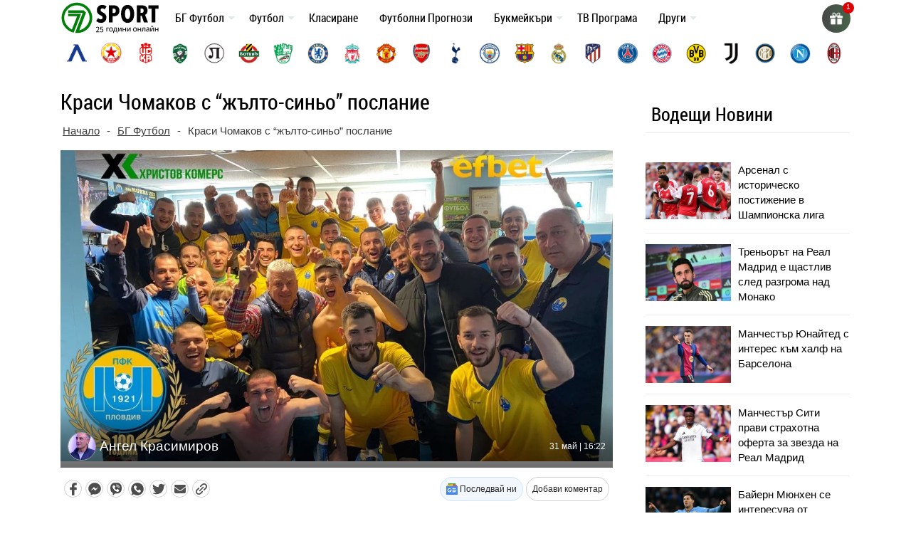

--- FILE ---
content_type: text/html; charset=UTF-8
request_url: https://7sport.net/news/krasi-chomakov-s-zhalto-sino-poslanie/
body_size: 52307
content:
<!doctype html>
<html lang="bg-BG" prefix="og: https://ogp.me/ns#">
<head>
	<meta charset="UTF-8">
	<meta name="viewport" content="width=device-width, initial-scale=1">
	
	<meta name="google-site-verification" content="eyjn59n8yAInn2-aGjfUGC0T_Bb-5K_PRk1H7OFEm_0" />
	<script> window._peq = window._peq || []; window._peq.push(["init"]); </script>
	
	<link rel="profile" href="https://gmpg.org/xfn/11">
	
	<!-- icons for all device -->
	<link rel="apple-touch-icon" sizes="57x57" href="/favs/fav-57x57.png">
	<link rel="icon" type="image/png" sizes="32x32" href="/favs/favicon.png" />
	<link rel="icon" type="image/png" sizes="16x16" href="/favs/fav-16x16.png">
	
	<link rel="publisher" href="https://www.instagram.com/7sportnet/"/>
	<link rel="publisher" href="https://www.youtube.com/channel/UCbMQYXwOsYnMPdY_1VKO3cw"/>
	<link rel="publisher" href="https://twitter.com/7sportNet"/>
	<link rel="stylesheet" href="https://cdnjs.cloudflare.com/ajax/libs/font-awesome/4.7.0/css/font-awesome.min.css">

	
		
	
<!-- Search Engine Optimization by Rank Math PRO - https://rankmath.com/ -->
<title>Краси Чомаков с &quot;жълто-синьо&quot; послание</title>
<meta name="description" content="Стартиралият своята кариера в Марица (Пловдив) бивш български национал - Краси Чомаков, изпрати специално послание към Жълто-сините, в което ги поздрави за"/>
<meta name="robots" content="follow, index, max-snippet:-1, max-video-preview:-1, max-image-preview:large"/>
<link rel="canonical" href="https://7sport.net/news/krasi-chomakov-s-zhalto-sino-poslanie/" />
<meta property="og:locale" content="bg_BG" />
<meta property="og:type" content="article" />
<meta property="og:title" content="Краси Чомаков с &quot;жълто-синьо&quot; послание" />
<meta property="og:description" content="Стартиралият своята кариера в Марица (Пловдив) бивш български национал - Краси Чомаков, изпрати специално послание към Жълто-сините, в което ги поздрави за" />
<meta property="og:url" content="https://7sport.net/news/krasi-chomakov-s-zhalto-sino-poslanie/" />
<meta property="og:site_name" content="7Sport" />
<meta property="article:publisher" content="https://www.facebook.com/7sport.online" />
<meta property="article:author" content="https://www.facebook.com/angel.krasimirov.1" />
<meta property="article:tag" content="Марица Пловдив" />
<meta property="og:updated_time" content="2021-05-31T16:26:58+03:00" />
<meta property="fb:app_id" content="486769108656672" />
<meta property="og:image" content="https://7sport.net/wp-content/uploads/mari-1.jpg" />
<meta property="og:image:secure_url" content="https://7sport.net/wp-content/uploads/mari-1.jpg" />
<meta property="og:image:width" content="1707" />
<meta property="og:image:height" content="960" />
<meta property="og:image:alt" content="Краси Чомаков с &#8220;жълто-синьо&#8221; послание" />
<meta property="og:image:type" content="image/jpeg" />
<meta property="article:published_time" content="2021-05-31T16:22:23+03:00" />
<meta property="article:modified_time" content="2021-05-31T16:26:58+03:00" />
<meta name="twitter:card" content="summary_large_image" />
<meta name="twitter:title" content="Краси Чомаков с &quot;жълто-синьо&quot; послание" />
<meta name="twitter:description" content="Стартиралият своята кариера в Марица (Пловдив) бивш български национал - Краси Чомаков, изпрати специално послание към Жълто-сините, в което ги поздрави за" />
<meta name="twitter:creator" content="@maudes2011" />
<meta name="twitter:image" content="https://7sport.net/wp-content/uploads/mari-1.jpg" />
<script type="application/ld+json" class="rank-math-schema-pro">{"@context":"https://schema.org","@graph":[{"@type":"Organization","@id":"https://7sport.net/#organization","name":"7sport","sameAs":["https://www.facebook.com/7sport.online"],"logo":{"@type":"ImageObject","@id":"https://7sport.net/#logo","url":"https://7sport.net/wp-content/uploads/2020/01/logo.jpg","contentUrl":"https://7sport.net/wp-content/uploads/2020/01/logo.jpg","caption":"7Sport","inLanguage":"bg-BG","width":"1920","height":"1080"}},{"@type":"WebSite","@id":"https://7sport.net/#website","url":"https://7sport.net","name":"7Sport","publisher":{"@id":"https://7sport.net/#organization"},"inLanguage":"bg-BG"},{"@type":"ImageObject","@id":"https://7sport.net/wp-content/uploads/mari-1.jpg","url":"https://7sport.net/wp-content/uploads/mari-1.jpg","width":"1707","height":"960","inLanguage":"bg-BG"},{"@type":"BreadcrumbList","@id":"https://7sport.net/news/krasi-chomakov-s-zhalto-sino-poslanie/#breadcrumb","itemListElement":[{"@type":"ListItem","position":"1","item":{"@id":"https://7sport.net/","name":"\u041d\u0430\u0447\u0430\u043b\u043e"}},{"@type":"ListItem","position":"2","item":{"@id":"https://7sport.net/bulgaria/","name":"\u0411\u0413 \u0424\u0443\u0442\u0431\u043e\u043b"}},{"@type":"ListItem","position":"3","item":{"@id":"https://7sport.net/news/krasi-chomakov-s-zhalto-sino-poslanie/","name":"\u041a\u0440\u0430\u0441\u0438 \u0427\u043e\u043c\u0430\u043a\u043e\u0432 \u0441 &#8220;\u0436\u044a\u043b\u0442\u043e-\u0441\u0438\u043d\u044c\u043e&#8221; \u043f\u043e\u0441\u043b\u0430\u043d\u0438\u0435"}}]},{"@type":"WebPage","@id":"https://7sport.net/news/krasi-chomakov-s-zhalto-sino-poslanie/#webpage","url":"https://7sport.net/news/krasi-chomakov-s-zhalto-sino-poslanie/","name":"\u041a\u0440\u0430\u0441\u0438 \u0427\u043e\u043c\u0430\u043a\u043e\u0432 \u0441 &quot;\u0436\u044a\u043b\u0442\u043e-\u0441\u0438\u043d\u044c\u043e&quot; \u043f\u043e\u0441\u043b\u0430\u043d\u0438\u0435","datePublished":"2021-05-31T16:22:23+03:00","dateModified":"2021-05-31T16:26:58+03:00","isPartOf":{"@id":"https://7sport.net/#website"},"primaryImageOfPage":{"@id":"https://7sport.net/wp-content/uploads/mari-1.jpg"},"inLanguage":"bg-BG","breadcrumb":{"@id":"https://7sport.net/news/krasi-chomakov-s-zhalto-sino-poslanie/#breadcrumb"}},{"@type":"Person","@id":"https://7sport.net/author/krasimirov/","name":"\u0410\u043d\u0433\u0435\u043b \u041a\u0440\u0430\u0441\u0438\u043c\u0438\u0440\u043e\u0432","description":"\u0410\u043d\u0433\u0435\u043b \u041a\u0440\u0430\u0441\u0438\u043c\u0438\u0440\u043e\u0432 &ndash;","url":"https://7sport.net/author/krasimirov/","image":{"@type":"ImageObject","@id":"https://7sport.net/wp-content/uploads/angel-krasimirov-96x96.jpg","url":"https://7sport.net/wp-content/uploads/angel-krasimirov-96x96.jpg","caption":"\u0410\u043d\u0433\u0435\u043b \u041a\u0440\u0430\u0441\u0438\u043c\u0438\u0440\u043e\u0432","inLanguage":"bg-BG"},"sameAs":["https://www.facebook.com/angel.krasimirov.1","https://twitter.com/maudes2011"],"worksFor":{"@id":"https://7sport.net/#organization"}},{"@type":"NewsArticle","headline":"\u041a\u0440\u0430\u0441\u0438 \u0427\u043e\u043c\u0430\u043a\u043e\u0432 \u0441 &quot;\u0436\u044a\u043b\u0442\u043e-\u0441\u0438\u043d\u044c\u043e&quot; \u043f\u043e\u0441\u043b\u0430\u043d\u0438\u0435","datePublished":"2021-05-31T16:22:23+03:00","dateModified":"2021-05-31T16:26:58+03:00","articleSection":"\u0411\u0413 \u0424\u0443\u0442\u0431\u043e\u043b, \u0424\u0443\u0442\u0431\u043e\u043b \u0421\u0432\u044f\u0442","author":{"@id":"https://7sport.net/author/krasimirov/","name":"\u0410\u043d\u0433\u0435\u043b \u041a\u0440\u0430\u0441\u0438\u043c\u0438\u0440\u043e\u0432"},"publisher":{"@id":"https://7sport.net/#organization"},"description":"\u0421\u0442\u0430\u0440\u0442\u0438\u0440\u0430\u043b\u0438\u044f\u0442 \u0441\u0432\u043e\u044f\u0442\u0430 \u043a\u0430\u0440\u0438\u0435\u0440\u0430 \u0432 \u041c\u0430\u0440\u0438\u0446\u0430 (\u041f\u043b\u043e\u0432\u0434\u0438\u0432) \u0431\u0438\u0432\u0448 \u0431\u044a\u043b\u0433\u0430\u0440\u0441\u043a\u0438 \u043d\u0430\u0446\u0438\u043e\u043d\u0430\u043b - \u041a\u0440\u0430\u0441\u0438 \u0427\u043e\u043c\u0430\u043a\u043e\u0432, \u0438\u0437\u043f\u0440\u0430\u0442\u0438 \u0441\u043f\u0435\u0446\u0438\u0430\u043b\u043d\u043e \u043f\u043e\u0441\u043b\u0430\u043d\u0438\u0435 \u043a\u044a\u043c \u0416\u044a\u043b\u0442\u043e-\u0441\u0438\u043d\u0438\u0442\u0435, \u0432 \u043a\u043e\u0435\u0442\u043e \u0433\u0438 \u043f\u043e\u0437\u0434\u0440\u0430\u0432\u0438 \u0437\u0430","name":"\u041a\u0440\u0430\u0441\u0438 \u0427\u043e\u043c\u0430\u043a\u043e\u0432 \u0441 &quot;\u0436\u044a\u043b\u0442\u043e-\u0441\u0438\u043d\u044c\u043e&quot; \u043f\u043e\u0441\u043b\u0430\u043d\u0438\u0435","@id":"https://7sport.net/news/krasi-chomakov-s-zhalto-sino-poslanie/#richSnippet","isPartOf":{"@id":"https://7sport.net/news/krasi-chomakov-s-zhalto-sino-poslanie/#webpage"},"image":{"@id":"https://7sport.net/wp-content/uploads/mari-1.jpg"},"inLanguage":"bg-BG","mainEntityOfPage":{"@id":"https://7sport.net/news/krasi-chomakov-s-zhalto-sino-poslanie/#webpage"}}]}</script>
<!-- /Rank Math WordPress SEO plugin -->

<style id='rank-math-toc-block-style-inline-css' type='text/css'>
.wp-block-rank-math-toc-block nav ol{counter-reset:item}.wp-block-rank-math-toc-block nav ol li{display:block}.wp-block-rank-math-toc-block nav ol li:before{content:counters(item, ".") " ";counter-increment:item}

</style>
<link rel='stylesheet' id='bootstrap-4-css' href='https://7sport.net/wp-content/themes/betveteran/assets/css/bootstrap.css?ver=v4.0.0' type='text/css' media='all' />
<link rel='stylesheet' id='main-styles-css' href='https://7sport.net/css/style-main.css?s=64494434345353334433333342333434333333333344444433334433333333332333323223332222233333333&#038;ver=6.4.7' type='text/css' media='all' />
<link rel='stylesheet' id='anwp-fl-premium-styles-css' href='https://7sport.net/wp-content/plugins/football-leagues-by-anwppro-premium-premium/public/css/styles.min.css?ver=0.16.20' type='text/css' media='all' />
<link rel='stylesheet' id='anwpfl_styles-css' href='https://7sport.net/wp-content/plugins/football-leagues-by-anwppro/public/css/styles.min.css?ver=0.16.19' type='text/css' media='all' />
<style id='anwpfl_styles-inline-css' type='text/css'>
[fl-x-cloak] { display: none !important; } .anwpfl-not-ready {opacity: 0; transition: opacity 0.5s ease; visibility: hidden;} .anwpfl-ready .anwpfl-not-ready {opacity: 1; visibility: visible;} body:not(.anwpfl-ready) .anwpfl-not-ready-0 {display: none !important;}
</style>
<link rel='stylesheet' id='slb_core-css' href='https://7sport.net/wp-content/plugins/simple-lightbox/client/css/app.css?ver=2.9.3' type='text/css' media='all' />
<script type="text/javascript" src="https://7sport.net/wp-includes/js/jquery/jquery.min.js?ver=3.7.1" id="jquery-core-js"></script>
<script type="text/javascript" src="https://7sport.net/wp-includes/js/jquery/jquery-migrate.min.js?ver=3.4.1" id="jquery-migrate-js"></script>
<script type="text/javascript" src="https://7sport.net/wp-content/plugins/football-leagues-by-anwppro/vendor/micromodal/micromodal.min.js?ver=0.4.10" id="micromodal-js"></script>
<link rel="https://api.w.org/" href="https://7sport.net/wp-json/" /><link rel="alternate" type="application/json" href="https://7sport.net/wp-json/wp/v2/news/214919" /><meta name="generator" content="WordPress 6.4.7" />
<link rel="alternate" type="application/json+oembed" href="https://7sport.net/wp-json/oembed/1.0/embed?url=https%3A%2F%2F7sport.net%2Fnews%2Fkrasi-chomakov-s-zhalto-sino-poslanie%2F" />
<link rel="alternate" type="text/xml+oembed" href="https://7sport.net/wp-json/oembed/1.0/embed?url=https%3A%2F%2F7sport.net%2Fnews%2Fkrasi-chomakov-s-zhalto-sino-poslanie%2F&#038;format=xml" />
		<style type="text/css" id="wp-custom-css">
			

.box-wrapper{
	display: none!important;
}
.wp-block-table1{
	display: none!important;
}
		</style>
		
	<meta name='dmca-site-verification' content='emJYanVXOEhqWmtBUDBoM0JCRzVWZz090' />
	<meta name="google-site-verification" content="l8lRLjnLzPyAUonQV3N5ZZSO_yv2-XnsfnepMufQa2s" />

	<!-- Google Tag Manager -->
	<script>(function(w,d,s,l,i){w[l]=w[l]||[];w[l].push({'gtm.start':
	new Date().getTime(),event:'gtm.js'});var f=d.getElementsByTagName(s)[0],
	j=d.createElement(s),dl=l!='dataLayer'?'&l='+l:'';j.async=true;j.src=
	'https://www.googletagmanager.com/gtm.js?id='+i+dl;f.parentNode.insertBefore(j,f);
	})(window,document,'script','dataLayer','GTM-K45LGQGF');</script>
	<!-- End Google Tag Manager -->
		
</head>

<body class="news-template-default single single-news postid-214919">

<script>
	// 	window.dataLayer = window.dataLayer || [];
    //   function gtag(){ dataLayer.push(arguments); }
    //   gtag('js', new Date());
    //   gtag('config', 'G-5EQLQ8M3BD');
	  
</script>

<div id="page" class="site">
	<a class="skip-link screen-reader-text" href="#content">Skip to content</a>
		<header id="masthead" class="site-header ">
			<nav id="site-navigation" class="main-navigation navbar navbar-expand-lg navbar-dark">
				<div class="container position-relative">
									 

					<div class="site-branding-text">
						<a href="/" title="7 дни спорт">
										<img width="138" height="48" class="logo" alt="7Sport новини и анализи" src="/wp-content/uploads/2022/11/7sport.net-white.svg">
									</a>
					</div>

					<a class="toggleMenu" href="#" style="display: none; ">
						<div id="nav-icon3">
						  <span></span>
						  <span></span>
						  <span></span>
						  <span></span>
						</div>
						меню
					</a>

					<div class="asd"><ul id="asdf2" class="nav-custom"><li id="menu-item-333452" class="flex-item-menu mega-menu-legues news-menu lenta-menu menu-item menu-item-type-taxonomy menu-item-object-news_category current-news-ancestor current-menu-parent current-news-parent menu-item-has-children menu-item-333452"><a href="https://7sport.net/bulgaria/">БГ Футбол</a>
<ul class="sub-menu">
	<li id="menu-item-433957" class="menu-item menu-item-type-custom menu-item-object-custom menu-item-433957"><a href="/bulgaria/nacionalni/">Национални отбори</a></li>
	<li id="menu-item-433958" class="menu-item menu-item-type-custom menu-item-object-custom menu-item-433958"><a href="/bulgaria/efbet-liga/">Efbet лига</a></li>
	<li id="menu-item-433959" class="menu-item menu-item-type-custom menu-item-object-custom menu-item-433959"><a href="/bulgaria/vtora-liga/">Втора лига</a></li>
	<li id="menu-item-433960" class="menu-item menu-item-type-custom menu-item-object-custom menu-item-433960"><a href="/bulgaria/treta-liga/">Трета лига</a></li>
	<li id="menu-item-433961" class="menu-item menu-item-type-custom menu-item-object-custom menu-item-433961"><a href="/bulgaria/kupa-sesame/">Купа Sesame</a></li>
	<li id="menu-item-433962" class="menu-item menu-item-type-custom menu-item-object-custom menu-item-433962"><a href="/bulgaria/balgarite-v-chuzhbina/">Българите в чужбина</a></li>
</ul>
</li>
<li id="menu-item-430007" class="flex-item-menu mega-menu-legues news-menu lenta-menu menu-item menu-item-type-taxonomy menu-item-object-news_category current-news-ancestor current-menu-parent current-news-parent menu-item-has-children menu-item-430007"><a href="https://7sport.net/futbol/">Футбол</a>
<ul class="sub-menu">
	<li id="menu-item-433947" class="menu-item menu-item-type-custom menu-item-object-custom menu-item-433947"><a href="/futbol/anglia/">Англия</a></li>
	<li id="menu-item-433948" class="menu-item menu-item-type-custom menu-item-object-custom menu-item-433948"><a href="/futbol/ispania/">Испания</a></li>
	<li id="menu-item-433949" class="menu-item menu-item-type-custom menu-item-object-custom menu-item-433949"><a href="/futbol/italia/">Италия</a></li>
	<li id="menu-item-433950" class="menu-item menu-item-type-custom menu-item-object-custom menu-item-433950"><a href="/futbol/germania/">Германия</a></li>
	<li id="menu-item-433951" class="menu-item menu-item-type-custom menu-item-object-custom menu-item-433951"><a href="/futbol/francia/">Франция</a></li>
	<li id="menu-item-433952" class="menu-item menu-item-type-custom menu-item-object-custom menu-item-433952"><a href="/futbol/shapmpionska-liga/">Шампионска Лига</a></li>
	<li id="menu-item-433953" class="menu-item menu-item-type-custom menu-item-object-custom menu-item-433953"><a href="/futbol/liga-evropa/">Лига Европа</a></li>
	<li id="menu-item-433954" class="menu-item menu-item-type-custom menu-item-object-custom menu-item-433954"><a href="/futbol/liga-na-konferenciite/">Лига на конференциите</a></li>
	<li id="menu-item-433955" class="menu-item menu-item-type-custom menu-item-object-custom menu-item-433955"><a href="/futbol/svyat/">Свят</a></li>
	<li id="menu-item-433956" class="menu-item menu-item-type-custom menu-item-object-custom menu-item-433956"><a href="/futbol/mezhdunaroden/">Международен футбол</a></li>
</ul>
</li>
<li id="menu-item-43972" class="flex-item-menu mega-menu-legues menu-item menu-item-type-custom menu-item-object-custom menu-item-43972"><a href="https://7sport.net/klasirane-futbol/">Класиране</a></li>
<li id="menu-item-473571" class="menu-item menu-item-type-post_type menu-item-object-page menu-item-473571"><a href="https://7sport.net/futbolni-prognozi/">Футболни Прогнози</a></li>
<li id="menu-item-327883" class="flex-item-menu mega-menu-legues news-menu menu-item menu-item-type-custom menu-item-object-custom menu-item-has-children menu-item-327883"><a href="/bukmeikari/">Букмейкъри</a>
<ul class="sub-menu">
	<li id="menu-item-420279" class="menu-item menu-item-type-custom menu-item-object-custom menu-item-has-children menu-item-420279"><a href="/bukmeikari/" class="menu-image-title-after menu-image-not-hovered"><img width="1" height="1" src="https://7sport.net/wp-content/uploads/2023/05/bookie-menu.svg" class="menu-image menu-image-title-after" alt="" decoding="async" /><span class="menu-image-title-after menu-image-title">Букмейкъри за България</span></a>
	<ul class="sub-menu">
		<li id="menu-item-474392" class="menu-item menu-item-type-custom menu-item-object-custom menu-item-474392"><a href="/betano/">Betano</a></li>
		<li id="menu-item-474400" class="menu-item menu-item-type-custom menu-item-object-custom menu-item-474400"><a href="/palmsbet/">Palms Bet</a></li>
		<li id="menu-item-474401" class="menu-item menu-item-type-custom menu-item-object-custom menu-item-474401"><a href="/efbet/">Efbet</a></li>
		<li id="menu-item-474402" class="menu-item menu-item-type-custom menu-item-object-custom menu-item-474402"><a href="/elitbet/">Elitbet</a></li>
		<li id="menu-item-474403" class="menu-item menu-item-type-custom menu-item-object-custom menu-item-474403"><a href="/bet365/">Bet365</a></li>
		<li id="menu-item-474404" class="menu-item menu-item-type-custom menu-item-object-custom menu-item-474404"><a href="/sesame/">Sesame</a></li>
		<li id="menu-item-474405" class="menu-item menu-item-type-custom menu-item-object-custom menu-item-474405"><a href="/inbet/">Inbet</a></li>
		<li id="menu-item-475020" class="menu-item menu-item-type-custom menu-item-object-custom menu-item-475020"><a href="/winbet/">Winbet</a></li>
		<li id="menu-item-474406" class="menu-item menu-item-type-custom menu-item-object-custom menu-item-474406"><a href="/everbet/">Everbet</a></li>
		<li id="menu-item-474407" class="menu-item menu-item-type-custom menu-item-object-custom menu-item-474407"><a href="/bwin/">Bwin</a></li>
		<li id="menu-item-474409" class="menu-item menu-item-type-custom menu-item-object-custom menu-item-474409"><a href="/8888-bg/">8888</a></li>
		<li id="menu-item-474410" class="menu-item menu-item-type-custom menu-item-object-custom menu-item-474410"><a href="/mrbit/">Mr Bit</a></li>
		<li id="menu-item-474412" class="menu-item menu-item-type-custom menu-item-object-custom menu-item-474412"><a href="/alphawin/">Alphawin</a></li>
		<li id="menu-item-489588" class="menu-item menu-item-type-custom menu-item-object-custom menu-item-489588"><a href="/admiralbet/">Admiral Bet</a></li>
		<li id="menu-item-474413" class="menu-item menu-item-type-custom menu-item-object-custom menu-item-474413"><a href="/slotino/">Slotino</a></li>
		<li id="menu-item-477226" class="menu-item menu-item-type-custom menu-item-object-custom menu-item-477226"><a href="/betbg/">Betbg</a></li>
		<li id="menu-item-474414" class="menu-item menu-item-type-custom menu-item-object-custom menu-item-474414"><a href="/magic-bet/">Magic Bet</a></li>
		<li id="menu-item-474415" class="menu-item menu-item-type-custom menu-item-object-custom menu-item-474415"><a href="/bethub/">Bethub</a></li>
		<li id="menu-item-484575" class="menu-item menu-item-type-post_type menu-item-object-page menu-item-484575"><a href="https://7sport.net/livescore-bet/">LiveScore Bet</a></li>
		<li id="menu-item-484840" class="menu-item menu-item-type-post_type menu-item-object-page menu-item-484840"><a href="https://7sport.net/superbet/">Superbet България</a></li>
		<li id="menu-item-474416" class="menu-item menu-item-type-custom menu-item-object-custom menu-item-474416"><a href="/topwin/">Topwin</a></li>
	</ul>
</li>
	<li id="menu-item-467510" class="menu-item menu-item-type-custom menu-item-object-custom menu-item-has-children menu-item-467510"><a href="/bonusi/" class="menu-image-title-after menu-image-not-hovered"><img width="1" height="1" src="https://7sport.net/wp-content/uploads/2023/05/bonus-menu-2.svg" class="menu-image menu-image-title-after" alt="bonus-menu" decoding="async" /><span class="menu-image-title-after menu-image-title">Бонуси</span></a>
	<ul class="sub-menu">
		<li id="menu-item-474470" class="menu-item menu-item-type-custom menu-item-object-custom menu-item-474470"><a href="/betano-bonus/">Betano Бонус</a></li>
		<li id="menu-item-474471" class="menu-item menu-item-type-custom menu-item-object-custom menu-item-474471"><a href="/palmsbet-bonus/">PalmsBet Бонус</a></li>
		<li id="menu-item-474472" class="menu-item menu-item-type-custom menu-item-object-custom menu-item-474472"><a href="/efbet-bonus/">Efbet Бонус</a></li>
		<li id="menu-item-474473" class="menu-item menu-item-type-custom menu-item-object-custom menu-item-474473"><a href="/elitbet-bonus/">Elitbet Бонус</a></li>
		<li id="menu-item-474474" class="menu-item menu-item-type-custom menu-item-object-custom menu-item-474474"><a href="/bet365-bonus/">Bet365 Бонус</a></li>
		<li id="menu-item-474475" class="menu-item menu-item-type-custom menu-item-object-custom menu-item-474475"><a href="/sesame-bonus/">Sesame Бонус</a></li>
		<li id="menu-item-474476" class="menu-item menu-item-type-custom menu-item-object-custom menu-item-474476"><a href="/bwin-bonus/">Bwin Бонус</a></li>
		<li id="menu-item-474477" class="menu-item menu-item-type-custom menu-item-object-custom menu-item-474477"><a href="/inbet-bonus/">Inbet Бонус</a></li>
		<li id="menu-item-475022" class="menu-item menu-item-type-custom menu-item-object-custom menu-item-475022"><a href="/winbet-bonus/">Winbet Бонус</a></li>
		<li id="menu-item-474478" class="menu-item menu-item-type-custom menu-item-object-custom menu-item-474478"><a href="/everbet-bonus/">Everbet Бонус</a></li>
		<li id="menu-item-474479" class="menu-item menu-item-type-custom menu-item-object-custom menu-item-474479"><a href="/mrbit-bonus/">Mr Bit Бонус</a></li>
		<li id="menu-item-474480" class="menu-item menu-item-type-custom menu-item-object-custom menu-item-474480"><a href="/8888-bonus/">8888 Бонус</a></li>
		<li id="menu-item-474481" class="menu-item menu-item-type-custom menu-item-object-custom menu-item-474481"><a href="/alphawin-bonus/">Alphawin Бонус</a></li>
		<li id="menu-item-477228" class="menu-item menu-item-type-custom menu-item-object-custom menu-item-477228"><a href="/betbg-bonus/">Betbg Бонус</a></li>
		<li id="menu-item-474482" class="menu-item menu-item-type-custom menu-item-object-custom menu-item-474482"><a href="/slotino-bonus/">Slotino Бонус</a></li>
		<li id="menu-item-489589" class="menu-item menu-item-type-custom menu-item-object-custom menu-item-489589"><a href="/admiralbet-bonus/">Admiral Bet Бонус</a></li>
		<li id="menu-item-474483" class="menu-item menu-item-type-custom menu-item-object-custom menu-item-474483"><a href="/magic-bet-bonus/">Magic Bet Бонус</a></li>
		<li id="menu-item-484706" class="menu-item menu-item-type-post_type menu-item-object-page menu-item-484706"><a href="https://7sport.net/livescore-bet-bonus/">LiveScore Bet Бонус</a></li>
		<li id="menu-item-474484" class="menu-item menu-item-type-custom menu-item-object-custom menu-item-474484"><a href="/bethub-bonus/">Bethub Бонус</a></li>
		<li id="menu-item-474485" class="menu-item menu-item-type-custom menu-item-object-custom menu-item-474485"><a href="/topwin-bonus/">Topwin Бонус</a></li>
		<li id="menu-item-484838" class="menu-item menu-item-type-post_type menu-item-object-page menu-item-484838"><a href="https://7sport.net/superbet-bonus/">Superbet Бонус</a></li>
	</ul>
</li>
	<li id="menu-item-420281" class="menu-item menu-item-type-custom menu-item-object-custom menu-item-has-children menu-item-420281"><a href="/onlain-kazina/" class="menu-image-title-after menu-image-not-hovered"><img width="1" height="1" src="https://7sport.net/wp-content/uploads/2023/05/casino-menu.svg" class="menu-image menu-image-title-after" alt="" decoding="async" /><span class="menu-image-title-after menu-image-title">Онлайн казина</span></a>
	<ul class="sub-menu">
		<li id="menu-item-474486" class="menu-item menu-item-type-custom menu-item-object-custom menu-item-474486"><a href="/betano-casino/">Betano Казино</a></li>
		<li id="menu-item-474487" class="menu-item menu-item-type-custom menu-item-object-custom menu-item-474487"><a href="/palmsbet-casino/">PalmsBet Казино</a></li>
		<li id="menu-item-474488" class="menu-item menu-item-type-custom menu-item-object-custom menu-item-474488"><a href="/efbet-casino/">Efbet Казино</a></li>
		<li id="menu-item-474489" class="menu-item menu-item-type-custom menu-item-object-custom menu-item-474489"><a href="/elitbet-kazino/">Elitbet Казино</a></li>
		<li id="menu-item-474490" class="menu-item menu-item-type-custom menu-item-object-custom menu-item-474490"><a href="/bet365-casino/">Bet365 Казино</a></li>
		<li id="menu-item-474491" class="menu-item menu-item-type-custom menu-item-object-custom menu-item-474491"><a href="/sesame-kasino/">Sesame Казино</a></li>
		<li id="menu-item-474492" class="menu-item menu-item-type-custom menu-item-object-custom menu-item-474492"><a href="/inbet-casino/">Inbet Казино</a></li>
		<li id="menu-item-475021" class="menu-item menu-item-type-custom menu-item-object-custom menu-item-475021"><a href="/winbet-casino/">Winbet Казино</a></li>
		<li id="menu-item-474493" class="menu-item menu-item-type-custom menu-item-object-custom menu-item-474493"><a href="/everbet-casino/">Everbet Казино</a></li>
		<li id="menu-item-474494" class="menu-item menu-item-type-custom menu-item-object-custom menu-item-474494"><a href="/bwin-casino/">Bwin Казино</a></li>
		<li id="menu-item-474495" class="menu-item menu-item-type-custom menu-item-object-custom menu-item-474495"><a href="/mrbit-casino/">MrBit Казино</a></li>
		<li id="menu-item-474496" class="menu-item menu-item-type-custom menu-item-object-custom menu-item-474496"><a href="/8888-casino/">8888 Казино</a></li>
		<li id="menu-item-474497" class="menu-item menu-item-type-custom menu-item-object-custom menu-item-474497"><a href="/alphawin-casino/">Alphawin Казино</a></li>
		<li id="menu-item-477227" class="menu-item menu-item-type-custom menu-item-object-custom menu-item-477227"><a href="/betbg-kazino/">Betbg Казино</a></li>
		<li id="menu-item-474498" class="menu-item menu-item-type-custom menu-item-object-custom menu-item-474498"><a href="/magic-bet-casino/">MagicBet Казино</a></li>
		<li id="menu-item-474499" class="menu-item menu-item-type-custom menu-item-object-custom menu-item-474499"><a href="/slotino-casino/">Slotino Казино</a></li>
		<li id="menu-item-474500" class="menu-item menu-item-type-custom menu-item-object-custom menu-item-474500"><a href="/bethub-casino/">Bethub Казино</a></li>
		<li id="menu-item-489713" class="menu-item menu-item-type-custom menu-item-object-custom menu-item-489713"><a href="/admiralbet-casino/">Admiral Bet Казино</a></li>
		<li id="menu-item-474501" class="menu-item menu-item-type-custom menu-item-object-custom menu-item-474501"><a href="/topwin-kazino/">Topwin Казино</a></li>
		<li id="menu-item-484577" class="menu-item menu-item-type-post_type menu-item-object-page menu-item-484577"><a href="https://7sport.net/livescore-bet-casino/">LiveScore Bet Казино</a></li>
		<li id="menu-item-484837" class="menu-item menu-item-type-post_type menu-item-object-page menu-item-484837"><a href="https://7sport.net/superbet-casino/">Superbet Казино</a></li>
	</ul>
</li>
	<li id="menu-item-474517" class="menu-item menu-item-type-custom menu-item-object-custom menu-item-has-children menu-item-474517"><a href="/mobile/" class="menu-image-title-after menu-image-not-hovered"><img width="1" height="1" src="https://7sport.net/wp-content/uploads/2023/05/mobile-menu.svg" class="menu-image menu-image-title-after" alt="mobile-menu" decoding="async" /><span class="menu-image-title-after menu-image-title">Мобилни Залози</span></a>
	<ul class="sub-menu">
		<li id="menu-item-474510" class="menu-item menu-item-type-custom menu-item-object-custom menu-item-474510"><a href="/betano-mobile/">Betano App</a></li>
		<li id="menu-item-474511" class="menu-item menu-item-type-custom menu-item-object-custom menu-item-474511"><a href="/palmsbet-mobile/">PalmsBet App</a></li>
		<li id="menu-item-474513" class="menu-item menu-item-type-custom menu-item-object-custom menu-item-474513"><a href="/efbet-mobile/">Efbet App</a></li>
		<li id="menu-item-474518" class="menu-item menu-item-type-custom menu-item-object-custom menu-item-474518"><a href="/winbet-mobile/">Winbet App</a></li>
		<li id="menu-item-474519" class="menu-item menu-item-type-custom menu-item-object-custom menu-item-474519"><a href="/elitbet-mobile-app/">Elitbet App</a></li>
		<li id="menu-item-474520" class="menu-item menu-item-type-custom menu-item-object-custom menu-item-474520"><a href="/bet365-mobile/">Bet365 App</a></li>
		<li id="menu-item-474521" class="menu-item menu-item-type-custom menu-item-object-custom menu-item-474521"><a href="/mrbit-mobile/">MrBit App</a></li>
		<li id="menu-item-474524" class="menu-item menu-item-type-custom menu-item-object-custom menu-item-474524"><a href="/sesame-mobile/">Sesame App</a></li>
		<li id="menu-item-474525" class="menu-item menu-item-type-custom menu-item-object-custom menu-item-474525"><a href="/bwin-mobile/">Bwin App</a></li>
		<li id="menu-item-474526" class="menu-item menu-item-type-custom menu-item-object-custom menu-item-474526"><a href="/inbet-mobile/">Inbet App</a></li>
		<li id="menu-item-474527" class="menu-item menu-item-type-custom menu-item-object-custom menu-item-474527"><a href="/8888-mobile/">8888 App</a></li>
		<li id="menu-item-474528" class="menu-item menu-item-type-custom menu-item-object-custom menu-item-474528"><a href="/alphawin-mobile/">Alphawin App</a></li>
		<li id="menu-item-474529" class="menu-item menu-item-type-custom menu-item-object-custom menu-item-474529"><a href="/everbet-mobile/">Everbet App</a></li>
		<li id="menu-item-474530" class="menu-item menu-item-type-custom menu-item-object-custom menu-item-474530"><a href="/slotino-mobile/">Slotino App</a></li>
		<li id="menu-item-478140" class="menu-item menu-item-type-custom menu-item-object-custom menu-item-478140"><a href="https://7sport.net/betbg-mobile-app/">Betbg App</a></li>
		<li id="menu-item-474531" class="menu-item menu-item-type-custom menu-item-object-custom menu-item-474531"><a href="/magic-bet-mobile-app/">MagicBet App</a></li>
		<li id="menu-item-489587" class="menu-item menu-item-type-custom menu-item-object-custom menu-item-489587"><a href="/admiralbet-mobile/">Admiral Bet App</a></li>
		<li id="menu-item-474682" class="menu-item menu-item-type-custom menu-item-object-custom menu-item-474682"><a href="/bethub-mobile/">Bethub App</a></li>
		<li id="menu-item-475145" class="menu-item menu-item-type-custom menu-item-object-custom menu-item-475145"><a href="/topwin-mobile/">Topwin App</a></li>
		<li id="menu-item-484576" class="menu-item menu-item-type-post_type menu-item-object-page menu-item-484576"><a href="https://7sport.net/livescore-bet-mobile-app/">Livescore Bet App</a></li>
	</ul>
</li>
	<li id="menu-item-473474" class="menu-item menu-item-type-custom menu-item-object-custom menu-item-has-children menu-item-473474"><a href="/registracia/" class="menu-image-title-after menu-image-not-hovered"><img width="1" height="1" src="https://7sport.net/wp-content/uploads/2023/05/register-menu.svg" class="menu-image menu-image-title-after" alt="registracia" decoding="async" /><span class="menu-image-title-after menu-image-title">Регистрация</span></a>
	<ul class="sub-menu">
		<li id="menu-item-474542" class="menu-item menu-item-type-custom menu-item-object-custom menu-item-474542"><a href="/betano-registracia/">Betano Регистрация</a></li>
		<li id="menu-item-474543" class="menu-item menu-item-type-custom menu-item-object-custom menu-item-474543"><a href="/palmsbet-registracia/">Palms Bet Регистрация</a></li>
		<li id="menu-item-474544" class="menu-item menu-item-type-custom menu-item-object-custom menu-item-474544"><a href="/efbet-registracia/">Efbet Регистрация</a></li>
		<li id="menu-item-474545" class="menu-item menu-item-type-custom menu-item-object-custom menu-item-474545"><a href="/winbet-registracia/">Winbet Регистрация</a></li>
		<li id="menu-item-474546" class="menu-item menu-item-type-custom menu-item-object-custom menu-item-474546"><a href="/elitbet-registracia/">Elitbet Регистрация</a></li>
		<li id="menu-item-474547" class="menu-item menu-item-type-custom menu-item-object-custom menu-item-474547"><a href="/bet365-registracia/">Bet365 Регистрация</a></li>
		<li id="menu-item-474548" class="menu-item menu-item-type-custom menu-item-object-custom menu-item-474548"><a href="/sesame-registracia/">Sesame Регистрация</a></li>
		<li id="menu-item-474549" class="menu-item menu-item-type-custom menu-item-object-custom menu-item-474549"><a href="/bwin-registracia/">Bwin Регистрация</a></li>
		<li id="menu-item-474550" class="menu-item menu-item-type-custom menu-item-object-custom menu-item-474550"><a href="/inbet-registracia/">Inbet Регистрация</a></li>
		<li id="menu-item-474551" class="menu-item menu-item-type-custom menu-item-object-custom menu-item-474551"><a href="/mrbit-registracia/">Mr Bit Регистрация</a></li>
		<li id="menu-item-474552" class="menu-item menu-item-type-custom menu-item-object-custom menu-item-474552"><a href="/8888-registracia/">8888 Регистрация</a></li>
		<li id="menu-item-474553" class="menu-item menu-item-type-custom menu-item-object-custom menu-item-474553"><a href="/alphawin-registracia/">Alphawin Регистрация</a></li>
		<li id="menu-item-474554" class="menu-item menu-item-type-custom menu-item-object-custom menu-item-474554"><a href="/everbet-registracia/">Everbet Регистрация</a></li>
		<li id="menu-item-474555" class="menu-item menu-item-type-custom menu-item-object-custom menu-item-474555"><a href="/slotino-registracia/">Slotino Регистрация</a></li>
		<li id="menu-item-477229" class="menu-item menu-item-type-custom menu-item-object-custom menu-item-477229"><a href="/betbg-registracziya/">Betbg Регистрация</a></li>
		<li id="menu-item-489712" class="menu-item menu-item-type-custom menu-item-object-custom menu-item-489712"><a href="/admiralbet-registracia/">Admiral Bet Регистрация</a></li>
		<li id="menu-item-474556" class="menu-item menu-item-type-custom menu-item-object-custom menu-item-474556"><a href="/magic-bet-registracia/">Magic Bet Регистрация</a></li>
		<li id="menu-item-474683" class="menu-item menu-item-type-custom menu-item-object-custom menu-item-474683"><a href="/bethub-registracia/">Bethub Регистрация</a></li>
		<li id="menu-item-475144" class="menu-item menu-item-type-custom menu-item-object-custom menu-item-475144"><a href="/topwin-registracia/">Topwin Регистрация</a></li>
		<li id="menu-item-484578" class="menu-item menu-item-type-post_type menu-item-object-page menu-item-484578"><a href="https://7sport.net/livescore-bet-registracia/">LiveScore Bet Регистрация</a></li>
		<li id="menu-item-484839" class="menu-item menu-item-type-post_type menu-item-object-page menu-item-484839"><a href="https://7sport.net/superbet-registracia/">Superbet Регистрация</a></li>
	</ul>
</li>
</ul>
</li>
<li id="menu-item-78586" class="menu-item menu-item-type-post_type menu-item-object-page menu-item-78586"><a href="https://7sport.net/tv-programa/">ТВ Програма</a></li>
<li id="menu-item-377340" class="flex-item-menu mega-menu-legues news-menu menu-item menu-item-type-taxonomy menu-item-object-news_category menu-item-has-children menu-item-377340"><a href="https://7sport.net/drugi-sportove/">Други</a>
<ul class="sub-menu">
	<li id="menu-item-429704" class="menu-item menu-item-type-taxonomy menu-item-object-news_category menu-item-429704"><a href="https://7sport.net/komentari-i-analizi/">Коментари и анализи</a></li>
	<li id="menu-item-429703" class="menu-item menu-item-type-taxonomy menu-item-object-news_category menu-item-429703"><a href="https://7sport.net/bulevard/">Булевард</a></li>
</ul>
</li>
</ul></div>					
				
				<div class="d-flex align-items-center ml-2 search_7sport position-relative">
					<form class="is-search-form is-form-style" action="/" method="post" role="search">
						<label for="is-search-input-93119">
							<input type="search"  id="is-search-input-93119" onkeyup="fetch()" name="s" value="" class="is-search-input" placeholder="Търси за..." autocomplete="off">
							<div id="dSugg">
								<svg id="svgLoad" xmlns='http://www.w3.org/2000/svg' xmlns:xlink='http://www.w3.org/1999/xlink' width='45px' height='45px' viewBox='0 0 100 100' preserveAspectRatio='xMidYMid'><circle cx='50' cy='50' fill='none' stroke='#44be4c' stroke-width='10' r='35' stroke-dasharray='164.93361431346415 56.97787143782138'><animateTransform attributeName='transform' type='rotate' repeatCount='indefinite' dur='1s' values='0 50 50;360 50 50' keyTimes='0;1'></animateTransform></circle></svg>

								<div id="datafetch"></div>
							</div>


						</label>
						<button type="submit" class="is-search-submit"><span class="is-search-icon"><svg focusable="false" aria-label="Search" xmlns="http://www.w3.org/2000/svg" viewBox="0 0 24 24" width="24px"><path d="M15.5 14h-.79l-.28-.27C15.41 12.59 16 11.11 16 9.5 16 5.91 13.09 3 9.5 3S3 5.91 3 9.5 5.91 16 9.5 16c1.61 0 3.09-.59 4.23-1.57l.27.28v.79l5 4.99L20.49 19l-4.99-5zm-6 0C7.01 14 5 11.99 5 9.5S7.01 5 9.5 5 14 7.01 14 9.5 11.99 14 9.5 14z"></path></svg></span></button>
					</form>
					<script>
						var input    = document.querySelector("#is-search-input-93119"), 
    						datalist = document.querySelector("#dSugg");

							input.addEventListener("keyup", (e) => {

							    if (e.target.value.length >= 3) {
							        datalist.setAttribute("class", "open");
							    } else {
							        datalist.setAttribute("class", "");
							    }
							});
					</script>
					<div class="search-sh-h"><div class="m-label">търси</div></div>
				</div>
				
				<!-- gifbox -->
				<div class="giftBox">
					
					<button class="nav-list__gift-button" aria-label="gift" style="background: linear-gradient(-90deg, rgb(67 189 76) 0%, rgb(71,71,71) 100%) 0% 0% / 400% 400%;"><svg version="1.1" id="Capa_1" width="18" xmlns="http://www.w3.org/2000/svg" xmlns:xlink="http://www.w3.org/1999/xlink" x="0px" y="0px" viewBox="0 0 512 512"  xml:space="preserve"><style type="text/css">.st2{fill: #ffffff;}</style><g><g><path class="st2" d="M32,271.7v192c0,17.7,14.4,32,32,32h160v-224H32z"></path></g></g><g><g><path class="st2" d="M480,143.7H378.8c7.3-5,13.5-9.9,17.9-14.3c25.8-26,25.8-68.2,0-94.1c-25.1-25.3-68.8-25.2-93.9,0
c-13.9,13.9-50.7,70.6-45.6,108.4h-2.3c5.1-37.9-31.7-94.5-45.6-108.4c-25.1-25.2-68.8-25.2-93.9,0c-25.8,26-25.8,68.2,0,94.1
c4.4,4.4,10.6,9.3,17.9,14.3H32c-17.6,0-32,14.4-32,32v48c0,8.8,7.2,16,16,16h208v-64h64v64h208c8.8,0,16-7.2,16-16v-48
C512,158.1,497.7,143.7,480,143.7z M222.1,142.6c0,0-1.3,1.1-5.9,1.1c-22.1,0-64.3-23-78.1-36.9c-13.4-13.5-13.4-35.5,0-49
c6.5-6.5,15.1-10.1,24.3-10.1c9.1,0,17.7,3.6,24.2,10.1C208.1,79.5,229.6,134.9,222.1,142.6z M295.8,143.7c-4.5,0-5.9-1-5.9-1.1
c-7.5-7.7,14-63.1,35.6-84.8c12.9-13,35.5-13.1,48.5,0c13.4,13.5,13.4,35.5,0,49C360.1,120.7,317.9,143.7,295.8,143.7z"></path></g></g><g><g><path class="st2" d="M288,271.7v224h160c17.7,0,32-14.3,32-32v-192H288z"></path></g></g></svg></button>
					<div id="modalSmall" class="modalGift">
						<div class="holderGG">
							<button aria-label="Gift close" class="GiftTooltip__close"></button>
							<div class="headingGift text-center mb-5">🎁 Бонуси за Спорт 🎁</div>
							
							<div class="itemBounce">	
								<div>
									<img  width="120" height="53" class="mr-2 img-fluid h-100" alt="betano gift" loading="lazy" src="https://7sport.net/wp-content/uploads/2024/08/betanologo-1-1.svg">
									<div class="bonusGift">
										НАЧАЛЕН БОНУС  <span style="color: #ef8831;">100% до 100€</span>
									</div>
									<div class="btn btn-purple mb-2 mb-sm-0 mr-sm-2 position-relative">Вземи бонус <a style="left: 0;right: 0;width: 100%;height: 100%;" class="position-absolute" aria-label="betano" target="_blank" rel="nofollow" href="/go/betano-gift/"></a></div>
								</div>
								
							</div>

							
							
							<div class="itemBounce">	
								<div>
									<img  width="120" height="53" class="mr-2 img-fluid h-100" alt="elitbet gift" loading="lazy" src="https://7sport.net/wp-content/uploads/2023/05/elitbet-logo-1.png">
									<div class="bonusGift">
										НАЧАЛЕН БОНУС  <span style="color: #fff;">100% до 100€</span>
									</div>
									<div class="btn btn-purple mb-2 mb-sm-0 mr-sm-2 position-relative">Вземи бонус <a style="left: 0;right: 0;width: 100%;height: 100%;" class="position-absolute" aria-label="elitbet" target="_blank" rel="nofollow" href="/go/elitbet-podaruk/"></a></div>
								</div>
							</div>
							<div class="itemBounce">	
								<div>
									<img  width="120" height="53" class="mr-2 img-fluid h-100" alt="palmsbet gift" loading="lazy" src="https://7sport.net/wp-content/uploads/2022/11/new-logo-palms-bet.svg">
									<div class="bonusGift">
										НАЧАЛЕН БОНУС  <span style="color: #fff;">100% до 150€</span>
									</div>
									<div class="btn btn-purple mb-2 mb-sm-0 mr-sm-2 position-relative">Вземи бонус <a style="left: 0;right: 0;width: 100%;height: 100%;" class="position-absolute" aria-label="everbet" target="_blank" rel="nofollow" href="/go/palmsbet-podaruk/"></a></div>
								</div>
							</div>
						</div>
					</div>
					
				</div>
				<!-- do tuk -->
				<script>
					 jQuery(".GiftTooltip__close").click(function () {jQuery(".modalGift").removeClass("show")}),jQuery(".nav-list__gift-button").click(function () {jQuery(".modalGift").toggleClass("show")});
				</script>
				<style>
					.modalGift{display:none}.modalGift.show{display:block}
				</style>
			
				</div>
			</nav>

		</header>
		<div class="container sub_header_sec">
					</div>
		<div id="bnn" class="site_banner">
			
					
			<div class="nav-team">
				<div class="container">
										<ul class="hhs">
						<li>
							<a aria-label="levski-sofia" href="/otbori/levski-sofia/" class="team levski" data-toggle="anwp-tooltip" data-tippy-content="Левски София">
								
							</a>
						</li>
						<li>
							<a aria-label="cska-sofia" href="/otbori/cska-sofia/" class="team cska-sofia" data-toggle="anwp-tooltip" data-tippy-content="ЦСКА София">
								
							</a>
						</li>
						<li>
							<a aria-label="cska-1948" href="/otbori/cska-1948/" class="team cska-1948" data-toggle="anwp-tooltip" data-tippy-content="ЦСКА 1948">
								
							</a>
						</li>
						<li>
							<a aria-label="ludogorets" href="/otbori/ludogorets/" class="team ludogoretz" data-toggle="anwp-tooltip" data-tippy-content="Лудогорец">
								
							</a>
						</li>
						<li>
							<a aria-label="lokomotiv-plovdiv" href="/otbori/lokomotiv-plovdiv/" class="team locomotiv"  data-toggle="anwp-tooltip" data-tippy-content="Локомотив Пловдив">
								
							</a>
						</li>
						<li>
							<a aria-label="botev-plovdiv" href="/otbori/botev-plovdiv/" class="team botev" data-toggle="anwp-tooltip" data-tippy-content="Ботев Пловдив">
								
							</a>
						</li>
						<li>
							<a aria-label="beroe" href="/otbori/beroe/" class="team beroe" data-toggle="anwp-tooltip" data-tippy-content="Берое">
								
							</a>
						</li>
						<li>
							<a aria-label="chelsea" href="/otbori/chelsea/" class="team chelsea"  data-toggle="anwp-tooltip" data-tippy-content="Челси">
								
							</a>
							
						</li>
						<li>
							<a aria-label="liverpool" href="/otbori/liverpool/" class="team liverpool"  data-toggle="anwp-tooltip" data-tippy-content="Ливърпул">
								
							</a>
						</li>
						<li>
							<a aria-label="manchester-united" href="/otbori/manchester-united/" class="team manchester" data-toggle="anwp-tooltip" data-tippy-content="Манчестър Юнайтед">
								
							</a>
						</li>
						<li> 
							<a aria-label="arsenal" href="/otbori/arsenal/" class="team arsenal"  data-toggle="anwp-tooltip" data-tippy-content="Арсенал">
								
							</a>
						</li>
						<li>
							<a aria-label="tottenham" href="/otbori/tottenham/" class="team totnam" data-toggle="anwp-tooltip" data-tippy-content="Тотнъм">
								
							</a>
						</li>
						<li>
							<a aria-label="manchester-city" href="/otbori/manchester-city/" class="team man-city" data-toggle="anwp-tooltip" data-tippy-content="Манчестър Сити">
								
							</a>
						</li>
						<li>
							<a aria-label="barcelona" href="/otbori/barcelona/" class="team barselona" data-toggle="anwp-tooltip" data-tippy-content="Барселона">
								
							</a>
						</li>
						<li>
							<a aria-label="real-madrid" href="/otbori/real-madrid/" class="team real-madrid" data-toggle="anwp-tooltip" data-tippy-content="Реал Мадрид">
								
							</a>
						</li>
						<li>
							<a aria-label="atletico-madrid" href="/otbori/atletico-madrid/" class="team atletiko" data-toggle="anwp-tooltip" data-tippy-content="Атлетико Мадрид">
								
							</a>
						</li>
						<li>
							<a aria-label="paris-saint-germain" href="/otbori/paris-saint-germain/" class="team psj" data-toggle="anwp-tooltip" data-tippy-content="ПСЖ">
								
							</a>
						</li>
						<li>
							<a aria-label="bayern-munich" href="/otbori/bayern-munich/" class="team bayern-munich" data-toggle="anwp-tooltip" data-tippy-content="Байерн Мюнхен">
								
							</a>
						</li>
						<li>
							<a aria-label="borussia-dortmund" href="/otbori/borussia-dortmund/" class="team borussia" data-toggle="anwp-tooltip" data-tippy-content="Борусия Дортмунд">
								
							</a>
						</li>
						<li>
							<a aria-label="juventus" href="/otbori/juventus/" class="team juventus" data-toggle="anwp-tooltip" data-tippy-content="Ювентус">
								
							</a>
						</li>
						<li>
							<a aria-label="inter" href="/otbori/inter/" class="team inter" data-toggle="anwp-tooltip" data-tippy-content="Интер">
								
							</a>
						</li>
						<li>
							<a aria-label="napoli" href="/otbori/napoli/" class="team napoli" data-toggle="anwp-tooltip" data-tippy-content="Наполи">
								
							</a>
						</li>
						<li>
							<a aria-label="ac-milan" href="/otbori/ac-milan/" class="team milan" data-toggle="anwp-tooltip" data-tippy-content="Милан">
								
							</a>
						</li>
						
					</ul>
					
				</div>
			</div>

			
			
			
		
				
			<style>
				/* css for list */
				/*
				.not_recommended{color: #ff6174;font-size: 16px!important;display: flex;align-items: center;line-height: 1.2;}
				.id-396210, .label-397058, .label-397061, .label-397064{width: auto;margin: 15px 3px;border: 2px solid #ff6174;}
				.label-397058 .mobile-ver{display:none;}
				.page-template-bookmaker-php .not_recommended, .page-id-397058 .not_recommended, .page-id-397061 .not_recommended, .page-id-402428 .not_recommended, .page-id-397062 .not_recommended, .page-id-397064 .not_recommended{font-size: 28px!important;}
				.page-template-bookmaker-php .pay.mb-4 .not_recommended{font-size: 17px!important;}
				.page-template-bonuses-list-php .not_recommended img,.page-template-bookmaker-php .not_recommended img{margin-right:10px}.page-id-397058 .aff_link_new,.page-id-397061 .aff_link_new,.page-id-402428 .aff_link_new,.page-template-bookmaker-php.page-id-396210 .aff_link_new{display:none}.home .id-396210 .not_recommended{font-size:14px!important}@media(max-width:767px){.not_recommended{font-size:16px!important}.lenta .not_recommended{font-size:18px!important;display:block;max-width:140px;white-space:break-spaces}.lenta .not_recommended img{display:none}.warning-alert>img{max-width:108px}}
				*/
				/* css for alert */
				.alert-modern{position: relative;z-index: 1;color:#000;line-height:1.2;width:100%;border:2px solid #ff6174;background-color:#fcf6f6;border-radius:3px;margin:15px 0 0;padding:5px 10px;border-left:5px solid #ff6174}.svg-alert{display:flex;margin-right:7px}.warning-alert{font-family:roboto_condensedregular;font-weight:700}.warning-text{font-size:17px}
			</style>
			

	<div id="content" class="site-content header-bann">

		
	
<script src="https://www.google.com/recaptcha/api.js" async defer></script>

	<div class="container">
		<div class="mt-3"></div>
		
		<div class="row">

				<div class="col-lg-9 wp-bp-content-width">

				<div id="primary" class="content-area">

					<main id="main" class="site-main">

			            <header class="entry-header">
					      <h1 class="entry-title card-title h2">Краси Чомаков с &#8220;жълто-синьо&#8221; послание</h1>					        <nav aria-label="breadcrumbs" class="rank-math-breadcrumb"><p><a href="https://7sport.net/">Начало</a><span class="separator"> - </span><a href="https://7sport.net/bulgaria/">БГ Футбол</a><span class="separator"> - </span><span class="last">Краси Чомаков с &#8220;жълто-синьо&#8221; послание</span></p></nav>					      
					      					    </header><!-- .entry-header -->
						<style>.bottom-share .d-flex.align-items-center{display:none;}</style>


<article id="post-214919" class=" mt-3, post-214919 news type-news status-archive has-post-thumbnail hentry tag-maricza-plovdiv news_category-bulgaria news_category-futbol">
	<div  class="card-body single-post">

		
					<div class="position-relative">
				<div class="authorPage mb-3">
					<div class="authorInner">
				       
				        <a href="https://7sport.net/author/krasimirov/" title="Ангел Красимиров">
				        	<div>
				        		<img width="150" height="147" src="https://7sport.net/wp-content/uploads/angel-krasimirov-150x147.jpg" class="writer-attachment-thumbnail size-thumbnail skip-lazy" alt="Tipster profile image" />				        	</div>
				        	<div>
				        		<div>
				        			Ангел Красимиров				        		</div>
				        		
				        	</div>

	        			</a>
						
	        		</div>
					<time datetime="21-05-31 16:22:23" itemprop="datePublished">31 май | 16:22</time>				
				</div>
		
		
			
		      				 	
				 	<div>

										</div>
				 	<div class="post-thumbnail">
					
					 <picture>
							<source media="(max-width: 320px)" srcset="https://7sport.net/wp-content/uploads/mari-1-300x169.jpg" />
							<img width="1024" height="576" src="https://7sport.net/wp-content/uploads/mari-1-1024x576.jpg" class="attachment-large size-large wp-post-image" alt="Краси Чомаков с &#8220;жълто-синьо&#8221; послание" fetchpriority="high" title="Краси Чомаков с &#8220;жълто-синьо&#8221; послание" decoding="async" />						</picture>
					</div>
					 
				 			</div>
			
				
			<div class="new-bar mt-2 align-items-center">
        <div class="social-news position-relative">
                        <div onclick="javascript:fbshareCurrentPage()" class="fb-sh singleSoc">
                <img alt="fb-icon" width="22" height="22" loading="lazy" src="/favs/social/facebook.svg">
            </div>
            <a class="messanger-sh singleSoc d-md-none" href="fb-messenger://share/?link=https://7sport.net/news/krasi-chomakov-s-zhalto-sino-poslanie&app_id=367985610595907">
                <img  alt="messanger-icon" width="22" height="22" loading="lazy" src="/favs/social/messenger.svg">
            </a>
             <a target="_blank" class="messanger-sh singleSoc d-none d-md-flex" href="https://www.facebook.com/dialog/send?display=popup&app_id=367985610595907&redirect_uri=https://7sport.net/news/krasi-chomakov-s-zhalto-sino-poslanie/&link=https://7sport.net/news/krasi-chomakov-s-zhalto-sino-poslanie/">
                <img alt="messanger-icon" width="22" height="22" loading="lazy" src="/favs/social/messenger.svg">
            </a>
            <div class="more_share singleSoc"  onclick="show_share(this)">
               <svg style="fill:#090909;padding:3px" width="22" height="22" enable-background="new 0 0 210 210" version="1.1" viewBox="0 0 210 210" xml:space="preserve" xmlns="http://www.w3.org/2000/svg"><path d="m25 80c-13.785 0-25 11.215-25 25s11.215 25 25 25 25-11.215 25-25-11.215-25-25-25z"/><path d="m105 80c-13.785 0-25 11.215-25 25s11.215 25 25 25 25-11.215 25-25-11.215-25-25-25z"/><path d="m185 80c-13.785 0-25 11.215-25 25s11.215 25 25 25 25-11.215 25-25-11.215-25-25-25z"/></svg>
            </div>
           
            
            <div id="show_btns" class="hide-share-btns">
                    
                  
                    <a class="viber-sh singleSoc" target="_blank" href="viber://forward?text=https://7sport.net/news/krasi-chomakov-s-zhalto-sino-poslanie">
                       <img alt="viber-icon" width="22" height="22" loading="lazy" src="/favs/social/viber.svg">
                   </a>
                          
                    <a class="whatsapp-sh singleSoc" target="_blank" href="https://api.whatsapp.com/send?text=https://7sport.net/news/krasi-chomakov-s-zhalto-sino-poslanie">
                        <img alt="whatsapp-icon" width="22" height="22" loading="lazy" src="/favs/social/whatsapp.svg">
                    </a>
                    <a class="twitter-sh singleSoc" target="_blank" href="https://twitter.com/share?url=https://7sport.net/news/krasi-chomakov-s-zhalto-sino-poslanie">
                    <svg style="color:#090909;padding:2px" width="22" height="22" class="svg-inline--fa fa-twitter" aria-hidden="true" focusable="false" data-prefix="fab" data-icon="twitter" role="img" xmlns="http://www.w3.org/2000/svg" viewBox="0 0 512 512" data-fa-i2svg=""><path fill="currentColor" d="M459.4 151.7c.325 4.548 .325 9.097 .325 13.65 0 138.7-105.6 298.6-298.6 298.6-59.45 0-114.7-17.22-161.1-47.11 8.447 .974 16.57 1.299 25.34 1.299 49.06 0 94.21-16.57 130.3-44.83-46.13-.975-84.79-31.19-98.11-72.77 6.498 .974 12.99 1.624 19.82 1.624 9.421 0 18.84-1.3 27.61-3.573-48.08-9.747-84.14-51.98-84.14-102.1v-1.299c13.97 7.797 30.21 12.67 47.43 13.32-28.26-18.84-46.78-51.01-46.78-87.39 0-19.49 5.197-37.36 14.29-52.95 51.65 63.67 129.3 105.3 216.4 109.8-1.624-7.797-2.599-15.92-2.599-24.04 0-57.83 46.78-104.9 104.9-104.9 30.21 0 57.5 12.67 76.67 33.14 23.72-4.548 46.46-13.32 66.6-25.34-7.798 24.37-24.37 44.83-46.13 57.83 21.12-2.273 41.58-8.122 60.43-16.24-14.29 20.79-32.16 39.31-52.63 54.25z"></path></svg>
                    </a>
                    <a class="mail-sh singleSoc" target="_blank" href="/cdn-cgi/l/email-protection#[base64]">
                        <svg style="color:#090909;padding:3px" width="22" height="22"  class="svg-inline--fa fa-envelope" aria-hidden="true" focusable="false" data-prefix="fas" data-icon="envelope" role="img" xmlns="http://www.w3.org/2000/svg" viewBox="0 0 512 512" data-fa-i2svg=""><path fill="currentColor" d="M464 64C490.5 64 512 85.49 512 112C512 127.1 504.9 141.3 492.8 150.4L275.2 313.6C263.8 322.1 248.2 322.1 236.8 313.6L19.2 150.4C7.113 141.3 0 127.1 0 112C0 85.49 21.49 64 48 64H464zM217.6 339.2C240.4 356.3 271.6 356.3 294.4 339.2L512 176V384C512 419.3 483.3 448 448 448H64C28.65 448 0 419.3 0 384V176L217.6 339.2z"></path></svg>
                    </a>
                    <div class="link-sh singleSoc"  onclick="copy_link(this)">
                        <svg style="color:#090909;padding:3px" width="22" height="22"  enable-background="new 0 0 277.279 277.279" version="1.1" viewBox="0 0 277.28 277.28" xml:space="preserve" xmlns="http://www.w3.org/2000/svg"><path d="m149.24 191.67-42.425 42.426s0 1e-3 -1e-3 1e-3c0 0 0 1e-3 -1e-3 1e-3 -17.544 17.545-46.092 17.546-63.638 0-8.5-8.5-13.18-19.801-13.18-31.82 0-12.018 4.68-23.317 13.177-31.817l42.428-42.429c5.857-5.858 5.857-15.356-1e-3 -21.213-5.857-5.857-15.355-5.857-21.213 0l-42.425 42.426c-3e-3 3e-3 -6e-3 7e-3 -9e-3 0.01-14.159 14.164-21.957 32.995-21.957 53.023 0 20.033 7.801 38.867 21.967 53.033 14.622 14.621 33.827 21.932 53.033 21.932s38.412-7.311 53.032-21.932v-1e-3c1e-3 0 1e-3 -1e-3 1e-3 -1e-3l42.425-42.426c5.857-5.857 5.857-15.355-1e-3 -21.213-5.856-5.857-15.353-5.857-21.212 0z"/><path d="m277.28 75c0-20.033-7.802-38.867-21.968-53.033-29.243-29.242-76.824-29.241-106.06 0-1e-3 2e-3 -3e-3 3e-3 -4e-3 5e-3l-42.424 42.423c-5.858 5.857-5.858 15.356 0 21.213 2.93 2.93 6.768 4.394 10.607 4.394 3.838 0 7.678-1.465 10.606-4.394l42.424-42.423c1e-3 -2e-3 3e-3 -3e-3 5e-3 -5e-3 17.544-17.544 46.092-17.545 63.638 0 8.499 8.5 13.181 19.801 13.181 31.82 0 12.018-4.68 23.317-13.178 31.817l-42.428 42.429c-5.857 5.857-5.857 15.355 1e-3 21.213 2.929 2.929 6.768 4.394 10.606 4.394 3.839 0 7.678-1.465 10.607-4.394l42.425-42.426c3e-3 -3e-3 6e-3 -7e-3 9e-3 -0.01 14.159-14.164 21.958-32.995 21.958-53.023z"/><path d="m85.607 191.67c2.929 2.929 6.768 4.394 10.606 4.394 3.839 0 7.678-1.465 10.607-4.394l84.852-84.852c5.858-5.857 5.858-15.355 0-21.213-5.857-5.857-15.355-5.857-21.213 0l-84.852 84.851c-5.858 5.859-5.858 15.357 0 21.214z"/></svg>
                </div>
            </div>
            
        </div>
   
    <div class="d-flex align-items-center">
        <a href="https://news.google.com/publications/CAAqBwgKMImVpwsw4p-_Aw?hl=bg&gl=BG&ceid=BG%3Abg" target="_blank" class="btn btn-purple transperant px-2 mr-1 add_comment gnbtn"><img width="16" height="16"  loading="lazy" alt="google новини лого" src="/wp-content/uploads/2023/08/google-news.png"/> Последвай ни</a>
        <!-- data-toggle="modal" data-target="#CommentModal"  -->
        <div onclick="scrollToForm(this);" class="btn btn-purple transperant px-2 mr-0 add_comment"> Добави коментар</div>
    </div>
    <script data-cfasync="false" src="/cdn-cgi/scripts/5c5dd728/cloudflare-static/email-decode.min.js"></script><script>
        var copy_link = function(element) {
            let url = document.location.href
            navigator.clipboard.writeText(url).then(function() {
               element.innerHTML += " <div id='copy_alert'>Копирано</div>";
                setTimeout(() => {
                    document.getElementById('copy_alert').remove();
                }, 1000); 
            }, function() {
                console.log('Copy error')
            });
        }
        var show_share = function(element) {
            element.classList.toggle("show");
           // element.classList.toggle("show").nextSibling.classList.toggle("addBtns");
            //document.getElementById('show_btns').classList.toggle("addBtns");
        }
    </script>
</div>			
				<div class="entry-content">

<!-- <style>
    @media (min-width: 767px) {
        .offer-newbuki span {
            background-color: #ad00ff;
            font-size: 10px;
            padding: 5px;
            color: white;
            font-weight: 900;
            position: relative;
            right: 0;
            bottom: 12px;
            border-radius: 5px;
        }
        .offer-desktop{
        	background-color: #ad00ff;
            font-size: 10px;
            padding: 5px;
            color: white;
            font-weight: 900;
            position: relative;
            right: 0;
            bottom: 12px;
            border-radius: 5px;
        }
        .mobile-offer{
        	display:none;
        }

      
        .new-bookie {
            display: flex;
            justify-content: center;
            background: black;
            padding: 10px 20px;
            width: 100%;
            margin-bottom: 8px;
            border-radius: 5px;
            gap: 40px;
            align-items: center;
            margin-top: -30px;
        }

        .new-bookie p {
            color: white;
            margin: 0;
            font-size: 23px;
            font-weight: 700;
        }

        .new-bookie p:hover {
            text-decoration: none;
        }

        .new-bookie span {
            font-size: 14px;
            font-weight: 900;
            color: white;
            padding: 5px;
            border-radius: 5px;
            width: 125px;
            text-align: center;
            background-color: #ff6500;
        }
        .freegame{
        	display: none;
        }
    }

    @media (max-width: 767px) {
        .offer-newbuki span {
            background-color: #ad00ff;
            font-size: 10px;
            padding: 5px;
            color: white;
            font-weight: 900;
            position: relative;
            right: 0;
            bottom: 17px;
            border-radius: 5px;
        }
        .offer-desktop{
        	   background-color: #ad00ff;
            font-size: 10px;
            padding: 5px;
            color: white;
            font-weight: 900;
            position: relative;
            right: 0;
            bottom: 17px;
            border-radius: 5px;
            display: none;
        }
        .new-bookie {
            display: flex;
            justify-content: center;
            background: black;
            padding: 10px 20px;
            width: 100%;
            margin-bottom: 8px;
            border-radius: 5px;
            gap: 40px;
            align-items: center;
            margin-top: -30px;
            margin-bottom: -15px;
    
        }

        .new-bookie span {
            font-size: 14px;
            font-weight: 900;
            color: white;
            padding: 5px;
            border-radius: 5px;
            width: 125px;
            text-align: center;
            background-color: #ff6500;
        }
        .freegame{
        	
            font-size: 14px;
            font-weight: 900;
            color: white;
            padding: 5px;
            border-radius: 5px;
            width: 125px;
            text-align: center;
            background-color: #ff6500;
        
        }

        .new-bookie p {
            display: none;
        }
        .mobile-offer span {
        	font-size: 13px;
        	text-align: center!important;
        	color: white;
        	font-weight: 600;
        }
        .mobile-offer{
        	padding: 10px 20px;
        	text-align: center;
        	background-color: black;
        	border-radius: 5px;

        }
        .bonuss{
        	font-size: 19px!important;
        	font-weight: 700!important;
        	color: #ff6500!important;
        }
    }
</style>



<a aria-label="newbookie_link" class="absolute-link" rel="nofollow" href="/go/livescorebet-news/" target="_blank">
	<div class="offer-newbuki">
    <span class="offer-desktop">нов</span>
    <span class="freegame">БЕЗПЛАТНА ИГРА</span>
</div>
    <div class="new-bookie">
        <img src="https://7sport.net/wp-content/uploads/2024/12/livescore-logo.png" width="190" height="60" alt="livescorebet-logo">
        <p>ЗАЛОЖИ 20ЛВ. И ВЗЕМИ 50ЛВ. В БЕЗПЛАТНИ ЗАЛОЗИ</p>
        <span>ВХОД ></span>

    </div>
 <div class="mobile-offer">
 	<span>СПЕЧЕЛИ ДО  <span class="bonuss">50ЛВ В БРОЙ</span>  ЗА ВСЕКИ ГОЛ</span>
 	<span>
 </div>
</a>
 -->

					

					<div class="announce">Бившият национал поздрави родния си клуб - Марица (Пловдив), със спечелената промоция</div>						<style>
							.green-arrow{background:#44be4c;color:#fff;padding:5px;border-radius:50%;width:26px;height:26px;text-align:center;font-size:15px}.flex-1-end{flex:1;text-align:right}
						</style>
				
						
						<p>&#1057;&#1090;&#1072;&#1088;&#1090;&#1080;&#1088;&#1072;&#1083;&#1080;&#1103;&#1090; &#1089;&#1074;&#1086;&#1103;&#1090;&#1072; &#1082;&#1072;&#1088;&#1080;&#1077;&#1088;&#1072; &#1074; &#1052;&#1072;&#1088;&#1080;&#1094;&#1072; (&#1055;&#1083;&#1086;&#1074;&#1076;&#1080;&#1074;) &#1073;&#1080;&#1074;&#1096; &#1073;&#1098;&#1083;&#1075;&#1072;&#1088;&#1089;&#1082;&#1080; &#1085;&#1072;&#1094;&#1080;&#1086;&#1085;&#1072;&#1083; &ndash; &#1050;&#1088;&#1072;&#1089;&#1080; &#1063;&#1086;&#1084;&#1072;&#1082;&#1086;&#1074;, &#1080;&#1079;&#1087;&#1088;&#1072;&#1090;&#1080; &#1089;&#1087;&#1077;&#1094;&#1080;&#1072;&#1083;&#1085;&#1086; &#1087;&#1086;&#1089;&#1083;&#1072;&#1085;&#1080;&#1077; &#1082;&#1098;&#1084; &#1046;&#1098;&#1083;&#1090;&#1086;-&#1089;&#1080;&#1085;&#1080;&#1090;&#1077;, &#1074; &#1082;&#1086;&#1077;&#1090;&#1086; &#1075;&#1080; &#1087;&#1086;&#1079;&#1076;&#1088;&#1072;&#1074;&#1080; &#1079;&#1072; &#1089;&#1087;&#1077;&#1095;&#1077;&#1083;&#1077;&#1085;&#1072;&#1090;&#1072; &#1087;&#1088;&#1086;&#1084;&#1086;&#1094;&#1080;&#1103; &#1079;&#1072; &#1074;&#1090;&#1086;&#1088;&#1080;&#1103; &#1077;&#1096;&#1077;&#1083;&#1086;&#1085; &#1085;&#1072; &#1073;&#1098;&#1083;&#1075;&#1072;&#1088;&#1089;&#1082;&#1080;&#1103; &#1092;&#1091;&#1090;&#1073;&#1086;&#1083;.<p><a href="https://7sport.net/news/maricza-plovdiv-vleze-vav-vtora-liga/">&#1052;&#1072;&#1088;&#1080;&#1094;&#1072; &#1089;&#1077; &#1079;&#1072;&#1074;&#1098;&#1088;&#1085;&#1072; &#1074;&#1098;&#1074; &#1042;&#1090;&#1086;&#1088;&#1072; &#1083;&#1080;&#1075;&#1072;</a>, &#1089;&#1083;&#1077;&#1076; &#1082;&#1072;&#1090;&#1086; &#1092;&#1080;&#1085;&#1080;&#1096;&#1080;&#1088;&#1072; &#1085;&#1072; &#1087;&#1098;&#1088;&#1074;&#1086; &#1084;&#1103;&#1089;&#1090;&#1086; &#1074; &#1070;&#1075;&#1086;&#1080;&#1079;&#1090;&#1086;&#1095;&#1085;&#1072;&#1090;&#1072; &#1058;&#1088;&#1077;&#1090;&#1072; &#1083;&#1080;&#1075;&#1072;, &#1087;&#1086;&#1073;&#1077;&#1078;&#1076;&#1072;&#1074;&#1072;&#1081;&#1082;&#1080; &#1089; 3:1 &#1041;&#1086;&#1088;&#1080;&#1089;&#1083;&#1072;&#1074; (&#1055;&#1098;&#1088;&#1074;&#1086;&#1084;&#1072;&#1081;) &#1074; &#1087;&#1086;&#1089;&#1083;&#1077;&#1076;&#1085;&#1080;&#1103; &#1082;&#1088;&#1098;&#1075;.</p><p>&#1058;&#1080;&#1084;&#1098;&#1090; &#1086;&#1090; &#1043;&#1088;&#1072;&#1076;&#1072; &#1087;&#1086;&#1076; &#1090;&#1077;&#1087;&#1077;&#1090;&#1072;&#1090;&#1072;, &#1082;&#1086;&#1081;&#1090;&#1086; &#1090;&#1072;&#1079;&#1080; &#1075;&#1086;&#1076;&#1080;&#1085;&#1072; &#1086;&#1090;&#1073;&#1077;&#1083;&#1103;&#1079;&#1074;&#1072; 100-&#1075;&#1086;&#1076;&#1080;&#1096;&#1085;&#1080;&#1085;&#1072;&#1090;&#1072; &#1089;&#1080;, &#1085;&#1072;&#1073;&#1088;&#1072; 83 &#1090;&#1086;&#1095;&#1082;&#1080;, &#1072; &#1074;&#1090;&#1086;&#1088;&#1080; &#1089;&#1098;&#1089; &#1089;&#1098;&#1097;&#1080;&#1103; &#1072;&#1082;&#1090;&#1080;&#1074; &#1086;&#1089;&#1090;&#1072;&#1085;&#1072; <a href="https://7sport.net/otbori/zagorets/" class="auto-team-link">&#1047;&#1072;&#1075;&#1086;&#1088;&#1077;&#1094;</a>.</p><p><img decoding="async" class="wp-image-147092 alignleft" src="https://7sport.net/wp-content/uploads/chom-300x169.jpg" loading="lazy" alt="" width="442" height="249"></p><p>&ldquo;&#1045;&#1076;&#1085;&#1086; &#1075;&#1086;&#1083;&#1103;&#1084;&#1086;&#1088; &#1041;&#1088;&#1072;&#1074;&#1086; &#1085;&#1072; &#1087;&#1088;&#1077;&#1079;&#1080;&#1076;&#1077;&#1085;&#1090;&#1072;, &#1090;&#1088;&#1077;&#1085;&#1100;&#1086;&#1088;&#1089;&#1082;&#1080;&#1103; &#1097;&#1072;&#1073; &#1080; &#1074;&#1089;&#1080;&#1095;&#1082;&#1080; &#1092;&#1091;&#1090;&#1073;&#1086;&#1083;&#1080;&#1089;&#1090;&#1080; &#1079;&#1072; &#1085;&#1077;&#1074;&#1077;&#1088;&#1086;&#1103;&#1090;&#1085;&#1072;&#1090;&#1072; &#1075;&#1086;&#1076;&#1080;&#1085;&#1072;. &#1042;&#1089;&#1080;&#1095;&#1082;&#1080; &#1079;&#1072;&#1089;&#1083;&#1091;&#1078;&#1072;&#1074;&#1072;&#1090;&#1077; &#1090;&#1086;&#1074;&#1072; &#1087;&#1098;&#1088;&#1074;&#1086; &#1084;&#1103;&#1089;&#1090;&#1086;,&rdquo; &#1085;&#1072;&#1087;&#1080;&#1089;&#1072; &#1073;&#1080;&#1074;&#1096;&#1080;&#1103;&#1090; &#1073;&#1088;&#1072;&#1085;&#1080;&#1090;&#1077;&#1083; &#1080; &#1076;&#1086;&#1089;&#1082;&#1086;&#1088;&#1086;&#1096;&#1077;&#1085; &#1072;&#1089;&#1080;&#1089;&#1090;&#1077;&#1085;&#1090; &#1085;&#1072; &#1062;&#1057;&#1050;&#1040; &#1063;&#1086;&#1084;&#1072;&#1082;&#1086;&#1074;.</p><p>&ldquo;&#1047;&#1072;&#1074;&#1080;&#1085;&#1072;&#1075;&#1080; &#1052;&#1072;&#1088;&#1080;&#1094;&#1072; (&#1055;&#1083;&#1086;&#1074;&#1076;&#1080;&#1074;)!&ldquo;, &#1076;&#1086;&#1087;&#1098;&#1083;&#1085;&#1080; &#1090;&#1086;&#1081;,</p><p>&#1046;&#1098;&#1083;&#1090;&#1086;-&#1089;&#1080;&#1085;&#1080;&#1090;&#1077; &#1087;&#1086;&#1083;&#1091;&#1095;&#1080;&#1093;&#1072; &#1087;&#1086;&#1079;&#1076;&#1088;&#1072;&#1074;&#1080;&#1090;&#1077;&#1083;&#1077;&#1085; &#1072;&#1076;&#1088;&#1077;&#1089; &#1080; &#1086;&#1090; &#1082;&#1084;&#1077;&#1090;&#1072; &#1085;&#1072; &#1055;&#1083;&#1086;&#1074;&#1076;&#1080;&#1074; <a href="https://7sport.net/igrachi/zdravko-dimitrov/" class="auto-player-link">&#1047;&#1076;&#1088;&#1072;&#1074;&#1082;&#1086; &#1044;&#1080;&#1084;&#1080;&#1090;&#1088;&#1086;&#1074;</a>, &#1082;&#1086;&#1081;&#1090;&#1086; &#1074; &#1084;&#1086;&#1084;&#1077;&#1085;&#1090;&#1072; &#1089;&#1077; &#1074;&#1098;&#1079;&#1089;&#1090;&#1072;&#1085;&#1086;&#1074;&#1103;&#1074;&#1072; &#1089;&#1083;&#1077;&#1076; &#1086;&#1087;&#1077;&#1088;&#1072;&#1094;&#1080;&#1103; &#1085;&#1072; &#1089;&#1090;&#1072;&#1074;&#1072;&#1090;&#1072; &#1085;&#1072; &#1082;&#1088;&#1072;&#1082;&#1072;.</p><div>
		      	<a class="rel_news_inner d-flex" href="https://7sport.net/news/bivsh-zasthitnik-na-czska-sthe-igrae-za-otbor-ot-lyuksemburg/">
			      		
				    <img decoding="async" width="150" height="96" alt="&#1041;&#1080;&#1074;&#1096; &#1079;&#1072;&#1097;&#1080;&#1090;&#1085;&#1080;&#1082; &#1085;&#1072; &#1062;&#1057;&#1050;&#1040; &#1097;&#1077; &#1080;&#1075;&#1088;&#1072;&#1077; &#1079;&#1072; &#1086;&#1090;&#1073;&#1086;&#1088; &#1086;&#1090; &#1051;&#1102;&#1082;&#1089;&#1077;&#1084;&#1073;&#1091;&#1088;&#1075;" loading="lazy" src="https://7sport.net/wp-content/uploads/2025/08/vion-cska-150x150.webp">
				    <div><div class="label-t">&#1054;&#1097;&#1077; &#1087;&#1086; &#1090;&#1077;&#1084;&#1072;&#1090;&#1072;:</div>&#1041;&#1080;&#1074;&#1096; &#1079;&#1072;&#1097;&#1080;&#1090;&#1085;&#1080;&#1082; &#1085;&#1072; &#1062;&#1057;&#1050;&#1040; &#1097;&#1077; &#1080;&#1075;&#1088;&#1072;&#1077; &#1079;&#1072; &#1086;&#1090;&#1073;&#1086;&#1088; &#1086;&#1090; &#1051;&#1102;&#1082;&#1089;&#1077;&#1084;&#1073;&#1091;&#1088;&#1075;</div>

		      	</a>
		      </div><p>&bdquo;&#1055;&#1086;&#1079;&#1076;&#1088;&#1072;&#1074;&#1103;&#1074;&#1072;&#1084; &#1092;&#1091;&#1090;&#1073;&#1086;&#1083;&#1080;&#1089;&#1090;&#1080;&#1090;&#1077; &#1085;&#1072; &#1052;&#1072;&#1088;&#1080;&#1094;&#1072; (&#1055;&#1083;&#1086;&#1074;&#1076;&#1080;&#1074;) &#1079;&#1072; &#1079;&#1072;&#1074;&#1088;&#1098;&#1097;&#1072;&#1085;&#1077;&#1090;&#1086; &#1074; &#1087;&#1088;&#1086;&#1092;&#1077;&#1089;&#1080;&#1086;&#1085;&#1072;&#1083;&#1085;&#1080;&#1103; &#1092;&#1091;&#1090;&#1073;&#1086;&#1083;. &#1055;&#1086;&#1073;&#1077;&#1076;&#1072;&#1090;&#1072; &#1085;&#1072;&#1076; &#1041;&#1086;&#1088;&#1080;&#1089;&#1083;&#1072;&#1074; (&#1055;&#1098;&#1088;&#1074;&#1086;&#1084;&#1072;&#1081;) &#1074; &#1087;&#1086;&#1089;&#1083;&#1077;&#1076;&#1085;&#1080;&#1103; &#1082;&#1088;&#1098;&#1075; &#1085;&#1072; &#1087;&#1098;&#1088;&#1074;&#1077;&#1085;&#1089;&#1090;&#1074;&#1086;&#1090;&#1086; &#1074; &#1070;&#1075;&#1086;&#1080;&#1079;&#1090;&#1086;&#1095;&#1085;&#1072;&#1090;&#1072; &bdquo;&#1042;&ldquo; &#1075;&#1088;&#1091;&#1087;&#1072; &#1074;&#1088;&#1098;&#1097;&#1072; &#1086;&#1090;&#1073;&#1086;&#1088;&#1072;, &#1076;&#1072;&#1083; &#1085;&#1072; &#1073;&#1098;&#1083;&#1075;&#1072;&#1088;&#1089;&#1082;&#1080;&#1103; &#1092;&#1091;&#1090;&#1073;&#1086;&#1083; &#1083;&#1077;&#1075;&#1077;&#1085;&#1076;&#1080; &#1082;&#1072;&#1090;&#1086; &#1061;&#1088;&#1080;&#1089;&#1090;&#1086; &#1057;&#1090;&#1086;&#1080;&#1095;&#1082;&#1086;&#1074; &#1080; &#1087;&#1086;&#1082;&#1086;&#1081;&#1085;&#1080;&#1103; &#1044;&#1080;&#1085;&#1082;&#1086; &#1044;&#1077;&#1088;&#1084;&#1077;&#1085;&#1076;&#1078;&#1080;&#1077;&#1074; &ndash; &#1063;&#1080;&#1082;&#1086; &#1090;&#1072;&#1084;, &#1082;&#1098;&#1076;&#1077;&#1090;&#1086; &#1084;&#1091; &#1077; &#1084;&#1103;&#1089;&#1090;&#1086;&#1090;&#1086;.</p><p>&ldquo;&#1057;&#1098;&#1089; &#1089;&#1082;&#1088;&#1086;&#1084;&#1077;&#1085; &#1073;&#1102;&#1076;&#1078;&#1077;&#1090;, &#1085;&#1086; &#1089; &#1084;&#1085;&#1086;&#1075;&#1086; &#1089;&#1077;&#1073;&#1077;&#1088;&#1072;&#1079;&#1076;&#1072;&#1074;&#1072;&#1085;&#1077;, &#1084;&#1072;&#1081;&#1089;&#1090;&#1086;&#1088;&#1089;&#1090;&#1074;&#1086; &#1080; &#1078;&#1077;&#1083;&#1072;&#1085;&#1080;&#1077; &#1078;&#1098;&#1083;&#1090;&#1086;-&#1089;&#1080;&#1085;&#1080;&#1090;&#1077; &#1080;&#1079;&#1074;&#1098;&#1088;&#1074;&#1072;&#1093;&#1072; &#1089;&#1074;&#1086;&#1103; &#1090;&#1088;&#1091;&#1076;&#1077;&#1085; &#1087;&#1098;&#1090; &#1086;&#1090; &#1085;&#1072;&#1081;-&#1085;&#1080;&#1089;&#1082;&#1080;&#1090;&#1077; &#1085;&#1080;&#1074;&#1072;, &#1079;&#1072; &#1076;&#1072; &#1089;&#1077; &#1079;&#1072;&#1074;&#1098;&#1088;&#1085;&#1072;&#1090; &#1086;&#1090;&#1085;&#1086;&#1074;&#1086; &#1089;&#1088;&#1077;&#1076; &#1087;&#1088;&#1086;&#1092;&#1077;&#1089;&#1080;&#1086;&#1085;&#1072;&#1083;&#1080;&#1089;&#1090;&#1080;&#1090;&#1077;.</p><p>&ldquo;&#1055;&#1086;&#1079;&#1076;&#1088;&#1072;&#1074;&#1103;&#1074;&#1072;&#1084; &#1080; &#1090;&#1088;&#1077;&#1085;&#1100;&#1086;&#1088;&#1089;&#1082;&#1080;&#1103; &#1097;&#1072;&#1073; &#1085;&#1072; &#1086;&#1090;&#1073;&#1086;&#1088;&#1072;, &#1074;&#1089;&#1080;&#1095;&#1082;&#1080;, &#1082;&#1086;&#1080;&#1090;&#1086; &#1089;&#1072; &#1089;&#1098;&#1087;&#1088;&#1080;&#1095;&#1072;&#1089;&#1090;&#1085;&#1080; &#1085;&#1072; &#1090;&#1086;&#1074;&#1072; &#1087;&#1086;&#1089;&#1090;&#1080;&#1078;&#1077;&#1085;&#1080;&#1077;, &#1080; &#1085;&#1072;&#1081;-&#1074;&#1077;&#1095;&#1077; &#1087;&#1088;&#1077;&#1079;&#1080;&#1076;&#1077;&#1085;&#1090;&#1072; &#1061;&#1088;&#1080;&#1089;&#1090;&#1086; &#1061;&#1088;&#1080;&#1089;&#1090;&#1086;&#1074;, &#1082;&#1086;&#1081;&#1090;&#1086; &#1073;&#1077; &#1076;&#1086; &#1086;&#1090;&#1073;&#1086;&#1088;&#1072; &#1087;&#1088;&#1077;&#1079; &#1094;&#1103;&#1083;&#1086;&#1090;&#1086; &#1074;&#1088;&#1077;&#1084;&#1077; &#1080; &#1073;&#1077;&#1079; &#1082;&#1086;&#1075;&#1086;&#1090;&#1086; &#1090;&#1086;&#1074;&#1072; &#1079;&#1072;&#1074;&#1088;&#1098;&#1097;&#1072;&#1085;&#1077; &#1085;&#1103;&#1084;&#1072;&#1096;&#1077; &#1076;&#1072; &#1077; &#1074;&#1098;&#1079;&#1084;&#1086;&#1078;&#1085;&#1086;.</p><p>&ldquo;&#1059;&#1089;&#1087;&#1077;&#1093;&#1098;&#1090; &#1077; &#1086;&#1097;&#1077; &#1087;&#1086;-&#1094;&#1077;&#1085;&#1077;&#1085;, &#1079;&#1072;&#1097;&#1086;&#1090;&#1086; &#1080;&#1076;&#1074;&#1072; &#1074; &#1075;&#1086;&#1076;&#1080;&#1085;&#1072;&#1090;&#1072;, &#1082;&#1086;&#1075;&#1072;&#1090;&#1086; &#1082;&#1083;&#1091;&#1073;&#1098;&#1090; &#1086;&#1090;&#1073;&#1077;&#1083;&#1103;&#1079;&#1074;&#1072; &#1089;&#1074;&#1086;&#1103;&#1090;&#1072; 100-&#1075;&#1086;&#1076;&#1080;&#1096;&#1085;&#1080;&#1085;&#1072;.</p><p>&ldquo;&#1063;&#1077;&#1089;&#1090;&#1080;&#1090;&#1086; &#1080; &#1087;&#1086;&#1078;&#1077;&#1083;&#1072;&#1074;&#1072;&#1084; &#1085;&#1086;&#1074;&#1080; &#1091;&#1089;&#1087;&#1077;&#1093;&#1080; &#1074;&#1098;&#1074; &#1042;&#1090;&#1086;&#1088;&#1072; &#1083;&#1080;&#1075;&#1072;!</p><p>&ldquo;&#1047;&#1076;&#1088;&#1072;&#1074;&#1082;&#1086; &#1044;&#1080;&#1084;&#1080;&#1090;&#1088;&#1086;&#1074; &ndash; &#1082;&#1084;&#1077;&#1090; &#1085;&#1072; &#1075;&#1088;&#1072;&#1076; &#1055;&#1083;&#1086;&#1074;&#1076;&#1080;&#1074;.&rdquo;</p><p>&#1058;&#1088;&#1077;&#1090;&#1080;&#1103;&#1090; &#1087;&#1086; &#1089;&#1080;&#1083;&#1072; &#1087;&#1083;&#1086;&#1074;&#1076;&#1080;&#1074;&#1089;&#1082;&#1080; &#1090;&#1080;&#1084; &#1087;&#1098;&#1082; &#1087;&#1086;&#1090;&#1074;&#1098;&#1088;&#1076;&#1080; &#1090;&#1088;&#1072;&#1085;&#1089;&#1092;&#1077;&#1088;&#1072; &#1085;&#1072; &#1075;&#1086;&#1083;&#1084;&#1072;&#1081;&#1089;&#1090;&#1086;&#1088;&#1072; &#1089;&#1080; &#1054;&#1083;&#1076;&#1078;&#1072;&#1081; <a href="https://7sport.net/news/beroe-se-podsilva-s-golmajstora-na-maricza/">&#1040;&#1083;&#1080;&#1077;&#1074; &#1074; &#1077;&#1083;&#1080;&#1090;&#1085;&#1080;&#1103; &#1041;&#1077;&#1088;&#1086;&#1077;</a>.</p></p>
				</div><!-- .entry-content -->
				
				<div class="bottom-share d-block d-md-flex justify-content-between">
					<div class="new-bar mt-2 align-items-center">
        <div class="social-news position-relative">
                        <div onclick="javascript:fbshareCurrentPage()" class="fb-sh singleSoc">
                <img alt="fb-icon" width="22" height="22" loading="lazy" src="/favs/social/facebook.svg">
            </div>
            <a class="messanger-sh singleSoc d-md-none" href="fb-messenger://share/?link=https://7sport.net/news/krasi-chomakov-s-zhalto-sino-poslanie&app_id=367985610595907">
                <img  alt="messanger-icon" width="22" height="22" loading="lazy" src="/favs/social/messenger.svg">
            </a>
             <a target="_blank" class="messanger-sh singleSoc d-none d-md-flex" href="https://www.facebook.com/dialog/send?display=popup&app_id=367985610595907&redirect_uri=https://7sport.net/news/krasi-chomakov-s-zhalto-sino-poslanie/&link=https://7sport.net/news/krasi-chomakov-s-zhalto-sino-poslanie/">
                <img alt="messanger-icon" width="22" height="22" loading="lazy" src="/favs/social/messenger.svg">
            </a>
            <div class="more_share singleSoc"  onclick="show_share(this)">
               <svg style="fill:#090909;padding:3px" width="22" height="22" enable-background="new 0 0 210 210" version="1.1" viewBox="0 0 210 210" xml:space="preserve" xmlns="http://www.w3.org/2000/svg"><path d="m25 80c-13.785 0-25 11.215-25 25s11.215 25 25 25 25-11.215 25-25-11.215-25-25-25z"/><path d="m105 80c-13.785 0-25 11.215-25 25s11.215 25 25 25 25-11.215 25-25-11.215-25-25-25z"/><path d="m185 80c-13.785 0-25 11.215-25 25s11.215 25 25 25 25-11.215 25-25-11.215-25-25-25z"/></svg>
            </div>
           
            
            <div id="show_btns" class="hide-share-btns">
                    
                  
                    <a class="viber-sh singleSoc" target="_blank" href="viber://forward?text=https://7sport.net/news/krasi-chomakov-s-zhalto-sino-poslanie">
                       <img alt="viber-icon" width="22" height="22" loading="lazy" src="/favs/social/viber.svg">
                   </a>
                          
                    <a class="whatsapp-sh singleSoc" target="_blank" href="https://api.whatsapp.com/send?text=https://7sport.net/news/krasi-chomakov-s-zhalto-sino-poslanie">
                        <img alt="whatsapp-icon" width="22" height="22" loading="lazy" src="/favs/social/whatsapp.svg">
                    </a>
                    <a class="twitter-sh singleSoc" target="_blank" href="https://twitter.com/share?url=https://7sport.net/news/krasi-chomakov-s-zhalto-sino-poslanie">
                    <svg style="color:#090909;padding:2px" width="22" height="22" class="svg-inline--fa fa-twitter" aria-hidden="true" focusable="false" data-prefix="fab" data-icon="twitter" role="img" xmlns="http://www.w3.org/2000/svg" viewBox="0 0 512 512" data-fa-i2svg=""><path fill="currentColor" d="M459.4 151.7c.325 4.548 .325 9.097 .325 13.65 0 138.7-105.6 298.6-298.6 298.6-59.45 0-114.7-17.22-161.1-47.11 8.447 .974 16.57 1.299 25.34 1.299 49.06 0 94.21-16.57 130.3-44.83-46.13-.975-84.79-31.19-98.11-72.77 6.498 .974 12.99 1.624 19.82 1.624 9.421 0 18.84-1.3 27.61-3.573-48.08-9.747-84.14-51.98-84.14-102.1v-1.299c13.97 7.797 30.21 12.67 47.43 13.32-28.26-18.84-46.78-51.01-46.78-87.39 0-19.49 5.197-37.36 14.29-52.95 51.65 63.67 129.3 105.3 216.4 109.8-1.624-7.797-2.599-15.92-2.599-24.04 0-57.83 46.78-104.9 104.9-104.9 30.21 0 57.5 12.67 76.67 33.14 23.72-4.548 46.46-13.32 66.6-25.34-7.798 24.37-24.37 44.83-46.13 57.83 21.12-2.273 41.58-8.122 60.43-16.24-14.29 20.79-32.16 39.31-52.63 54.25z"></path></svg>
                    </a>
                    <a class="mail-sh singleSoc" target="_blank" href="/cdn-cgi/l/email-protection#[base64]">
                        <svg style="color:#090909;padding:3px" width="22" height="22"  class="svg-inline--fa fa-envelope" aria-hidden="true" focusable="false" data-prefix="fas" data-icon="envelope" role="img" xmlns="http://www.w3.org/2000/svg" viewBox="0 0 512 512" data-fa-i2svg=""><path fill="currentColor" d="M464 64C490.5 64 512 85.49 512 112C512 127.1 504.9 141.3 492.8 150.4L275.2 313.6C263.8 322.1 248.2 322.1 236.8 313.6L19.2 150.4C7.113 141.3 0 127.1 0 112C0 85.49 21.49 64 48 64H464zM217.6 339.2C240.4 356.3 271.6 356.3 294.4 339.2L512 176V384C512 419.3 483.3 448 448 448H64C28.65 448 0 419.3 0 384V176L217.6 339.2z"></path></svg>
                    </a>
                    <div class="link-sh singleSoc"  onclick="copy_link(this)">
                        <svg style="color:#090909;padding:3px" width="22" height="22"  enable-background="new 0 0 277.279 277.279" version="1.1" viewBox="0 0 277.28 277.28" xml:space="preserve" xmlns="http://www.w3.org/2000/svg"><path d="m149.24 191.67-42.425 42.426s0 1e-3 -1e-3 1e-3c0 0 0 1e-3 -1e-3 1e-3 -17.544 17.545-46.092 17.546-63.638 0-8.5-8.5-13.18-19.801-13.18-31.82 0-12.018 4.68-23.317 13.177-31.817l42.428-42.429c5.857-5.858 5.857-15.356-1e-3 -21.213-5.857-5.857-15.355-5.857-21.213 0l-42.425 42.426c-3e-3 3e-3 -6e-3 7e-3 -9e-3 0.01-14.159 14.164-21.957 32.995-21.957 53.023 0 20.033 7.801 38.867 21.967 53.033 14.622 14.621 33.827 21.932 53.033 21.932s38.412-7.311 53.032-21.932v-1e-3c1e-3 0 1e-3 -1e-3 1e-3 -1e-3l42.425-42.426c5.857-5.857 5.857-15.355-1e-3 -21.213-5.856-5.857-15.353-5.857-21.212 0z"/><path d="m277.28 75c0-20.033-7.802-38.867-21.968-53.033-29.243-29.242-76.824-29.241-106.06 0-1e-3 2e-3 -3e-3 3e-3 -4e-3 5e-3l-42.424 42.423c-5.858 5.857-5.858 15.356 0 21.213 2.93 2.93 6.768 4.394 10.607 4.394 3.838 0 7.678-1.465 10.606-4.394l42.424-42.423c1e-3 -2e-3 3e-3 -3e-3 5e-3 -5e-3 17.544-17.544 46.092-17.545 63.638 0 8.499 8.5 13.181 19.801 13.181 31.82 0 12.018-4.68 23.317-13.178 31.817l-42.428 42.429c-5.857 5.857-5.857 15.355 1e-3 21.213 2.929 2.929 6.768 4.394 10.606 4.394 3.839 0 7.678-1.465 10.607-4.394l42.425-42.426c3e-3 -3e-3 6e-3 -7e-3 9e-3 -0.01 14.159-14.164 21.958-32.995 21.958-53.023z"/><path d="m85.607 191.67c2.929 2.929 6.768 4.394 10.606 4.394 3.839 0 7.678-1.465 10.607-4.394l84.852-84.852c5.858-5.857 5.858-15.355 0-21.213-5.857-5.857-15.355-5.857-21.213 0l-84.852 84.851c-5.858 5.859-5.858 15.357 0 21.214z"/></svg>
                </div>
            </div>
            
        </div>
   
    <div class="d-flex align-items-center">
        <a href="https://news.google.com/publications/CAAqBwgKMImVpwsw4p-_Aw?hl=bg&gl=BG&ceid=BG%3Abg" target="_blank" class="btn btn-purple transperant px-2 mr-1 add_comment gnbtn"><img width="16" height="16"  loading="lazy" alt="google новини лого" src="/wp-content/uploads/2023/08/google-news.png"/> Последвай ни</a>
        <!-- data-toggle="modal" data-target="#CommentModal"  -->
        <div onclick="scrollToForm(this);" class="btn btn-purple transperant px-2 mr-0 add_comment"> Добави коментар</div>
    </div>
    <script data-cfasync="false" src="/cdn-cgi/scripts/5c5dd728/cloudflare-static/email-decode.min.js"></script><script>
        var copy_link = function(element) {
            let url = document.location.href
            navigator.clipboard.writeText(url).then(function() {
               element.innerHTML += " <div id='copy_alert'>Копирано</div>";
                setTimeout(() => {
                    document.getElementById('copy_alert').remove();
                }, 1000); 
            }, function() {
                console.log('Copy error')
            });
        }
        var show_share = function(element) {
            element.classList.toggle("show");
           // element.classList.toggle("show").nextSibling.classList.toggle("addBtns");
            //document.getElementById('show_btns').classList.toggle("addBtns");
        }
    </script>
</div>					<div class="pagination-post_news text-center pt-3 d-block">
						<a target="_blank" href="https://news.google.com/publications/CAAqBwgKMImVpwsw4p-_Aw?hl=bg&amp;gl=BG&amp;ceid=BG%3Abg">
							Последвайте ни в Google Новини.
							<img class="ml-2 mt-2 mt-md-0" width="140" height="38" loading="lazy" src="/wp-content/uploads/2023/08/google_news.png" alt="google news image"/>
						</a>
					</div>
				</div>
				
				
	
				

			</div>
			<div id="newComments" class="card-body">
				<style>
					.comm-wrap .col-4:after,.comm-wrap .col-4:before{content:'';top:50%;transform:translateY(-50%);opacity:.1;border-radius:50%;position:absolute}.comm-wrap .col-4:after{width:100px;height:100px;background-color:#797979}.comm-wrap .col-4:before{width:180px;height:180px;background-color:#8e8e8e}.overflow-hidden{overflow:hidden}.comm-wrap img{position:absolute;bottom:0;width:100px;z-index:9;opacity:.8}.comm-wrap p span:first-child{font-size:20px;font-family:inherit;font-weight:300}.comm-wrap p span{font-size:28px;font-weight:500;font-family:roboto_condensedregular}.comm-wrap{border-left:4px solid #008009}.media.wp-bootstrap-4-comment{padding:15px}.comments-holder ul.childern{margin:0 30px 0 60px;border-top:1px solid #ebebec;padding:0}.comments-holder li ul.children li{box-shadow:none;list-style:none}.form-check-label{font-size:12px}.comment-disclaimer{font-size:10px;line-height:1;color:#575757}.comments-holder .comment-respond{text-align:right;margin-top:20px}.comments-holder #cancel-comment-reply-link{background:#dee2e6;border-radius:50px;width:20px;height:20px;display:inline-block;line-height:1;text-align:center;margin:10px}#exampleModalCenter .modal-header{border-bottom:0;margin:10px 10px 0;padding:0}@media(max-width:768px){.comm-wrap p span:first-child{font-size:11px}.comm-wrap p span{font-size:18px}.comm-wrap .uxbutton{width:auto}.comm-wrap .col-4::before{content:'';width:100px;height:100px}.comm-wrap .col-4::after{content:'';width:60px;height:60px}.comm-wrap img{position:relative;width:60px}}
				</style>
				<header class="page-header"><div class="top_home_heading dark-grey mb-1"><h4 class="m-0 py-0 px-2 like-h2">Коментари<div class="second-line-h"></div></h4></div></header>
				<div class="box_shadow d-flex comm-wrap">
					<div class="p-3 col-8 text-center">
						<p><span>Напишете коментар</span> </p>
						<!-- <br> <span>10лв безплатен залог!</span> -->
						<div class="btn uxbutton type="button" data-toggle="modal" data-target="#exampleModalCenter">Коментирай</div>
					</div>
					<div class="col-4 d-flex justify-content-center overflow-hidden">
						<img src="/icon/other/cash-1.svg" alt="comment-icon" width="60" height="60">
					</div>
				</div>

				<div class="modal fade" id="exampleModalCenter" tabindex="-1" role="dialog" aria-labelledby="exampleModalCenterTitle" aria-hidden="true" data-backdrop="static" data-keyboard="false">
					<div class="modal-dialog modal-dialog-centered" role="document">
						<div class="modal-content text-center">
						<div class="modal-header">
							<button type="button" class="close" data-dismiss="modal" aria-label="Close">
								<span aria-hidden="true">&times;</span>
							</button>
						</div>
						<div class="modal-body">
						<div id="comments" class="comments-area">

	
		    <!-- <div class="eng-comm-text d-flex"><img src="/wp-content/uploads/2023/05/gift-box.svg" width="30" height="30" alt="gift-box" class="mr-2">Напишете коментар и вземете 10лв безплатен залог!</div> -->
	    <div class="wb-comment-form p-3">
	        	<div id="respond" class="comment-respond">
		<a rel="nofollow" id="cancel-comment-reply-link" href="/news/krasi-chomakov-s-zhalto-sino-poslanie/#respond" style="display:none;">&times;</a></small><form action="https://7sport.net/wp-comments-post.php" method="post" id="commentform" class="comment-form align-items-center d-flex flex-wrap" novalidate><div class="comment-form-textarea form-group col-md-12"><textarea id="comment" name="comment" cols="45" rows="4" aria-required="true" class="form-control" placeholder="Напишете коментар и вземете 10лв безплатен залог!"></textarea></div><div class="comment-form-author form-group col-md-6 col-12 d-none"><input value="" id="author" placeholder="Вашето име *" name="author" type="text" size="30" class="form-control" aria-required="false"/></div>
<div class="comment-form-email form-group col-12"><input id="email" placeholder="Email *" name="email" type="email" value="" size="30" class="form-control"  aria-required="true" /></div>
<div class="form-check form-group col-12 d-flex align-items-center ml-3"><input id="use-email" name="use-email" type="checkbox" class="form-check-input mt-0"><label for="use-email" class="form-check-label">Искам да бъда анонимен</label></div><div style="max-height:60px;text-align:center;width:100%;" id="loader_comment" class="d-block"></div><div style="margin: 0 auto;margin-bottom: 10px;}" class="g-recaptcha" data-sitekey="6LcrQFAdAAAAAHTC4oTDqKtD78Jq5UZjNOJ-mjr7"></div>
<div class="form-submit w-100 text-center"><input name="submit" type="submit" id="submit" class="submit comment-submit-btn" value="Публикуване" /> <input type='hidden' name='comment_post_ID' value='214919' id='comment_post_ID' />
<input type='hidden' name='comment_parent' id='comment_parent' value='0' />
</div></form>	</div><!-- #respond -->
		    </div>
		<span class="comment-disclaimer">Няма да споделяме тази информация с трети лица без Вашето съгласие!</span>
		


		<!-- <ol class="comment-list">
					</ol>comment-list -->

		<script>
			let loader = "<svg xmlns='http://www.w3.org/2000/svg' xmlns:xlink='http://www.w3.org/1999/xlink' style='margin: 0 auto; margin-bottom:20px;display: block; shape-rendering: auto;' width='45px' height='45px' viewBox='0 0 100 100' preserveAspectRatio='xMidYMid'><circle cx='50' cy='50' fill='none' stroke='#44be4c' stroke-width='10' r='35' stroke-dasharray='164.93361431346415 56.97787143782138'><animateTransform attributeName='transform' type='rotate' repeatCount='indefinite' dur='1s' values='0 50 50;360 50 50' keyTimes='0;1'></animateTransform></circle></svg>";

			document.addEventListener('DOMContentLoaded', function() {
				var emailField = document.getElementById('email');
				var commentForm = document.getElementById('commentform');
				var commentTextarea = document.getElementById('comment');

				commentForm.addEventListener('submit', function(event) {
					if (!validateEmail(emailField.value)) {
					event.preventDefault();
					displayError('Моля, въведете валиден email адрес!');
					}
					
					if (commentTextarea.value.trim() === '') {
					event.preventDefault();
					displayError('Моля, въведете коментар!');
					}

					if(commentTextarea.value.trim() !== '' && validateEmail(emailField.value)){
						console.log('loader');
						jQuery("#loader_comment").html(loader)
					}
				});

				function validateEmail(email) {
					var emailPattern = /^[^\s@]+@[^\s@]+\.[^\s@]+$/;
					return emailPattern.test(email);
				}

				function displayError(errorMessage) {
					var errorElement = document.getElementById('error-message');

					if (errorElement) {
						clearTimeout(errorTimeout);
						errorElement.parentNode.removeChild(errorElement);
					}

					errorElement = document.createElement('div');
					errorElement.id = 'error-message';
					errorElement.className = 'alert alert-danger mt-3 text-center';
					errorElement.innerHTML = errorMessage;

					var formGroup = emailField.parentElement;
					formGroup.appendChild(errorElement);

					errorTimeout = setTimeout(function() {
						errorElement.parentNode.removeChild(errorElement);
					}, 3000);
				}

			});
		</script>

		<script>

			document.addEventListener('DOMContentLoaded', function() {
				var useEmailCheckbox = document.getElementById('use-email');
				var emailInput = document.getElementById('email');
				var authorInput = document.getElementById('author');
				var email = emailInput.value;
				var emailName = email.split('@')[0];
				authorInput.value = emailName;

				useEmailCheckbox.addEventListener('change', function() {
					if (this.checked) {
						authorInput.value = 'Анонимен потребител';
					} else {
						var email = emailInput.value;
						var emailName = email.split('@')[0];
						authorInput.value = emailName;
						
					}
				});

				emailInput.addEventListener('input', function() {
					if (!useEmailCheckbox.checked) {
						var email = emailInput.value;
						var emailName = email.split('@')[0];
						authorInput.value = emailName;
					}
				});
			});
		</script>


	
</div>

						</div>
						</div>
					</div>
				</div>
				<ol class="comment-list list-unstyled p-0 comments-holder">
									</ol><!-- .comment-list -->
				<script>jQuery( ".comments-title" ).insertBefore( ".comment-list" );</script>
				
			</div>
			
			<div class="card-body">
				
					            <header class="page-header"><div class="top_home_heading dark-grey "><h4  class="m-0 py-0 px-2 like-h2">Още по темата</h4></div></header>
										<div class="releated-tags"> 
	                    <div class="container">
			                  <div class="row">
			                     	<ul style="width: 100%;margin-bottom: 0px;" class="pindex">
																				            
								                    <li class="pimage">
								                        <a href="https://7sport.net/news/yasni-sa-izbraniczite-na-vasil-petrov-za-macha-s-maricza-pd/">
								                        	<img width="150" height="150" src="https://7sport.net/wp-content/uploads/2023/09/petrov-150x150.jpg" class="attachment-thumbnail size-thumbnail wp-post-image" alt="Ясни са избраниците на Васил Петров за мача с Марица Пд" title=" " decoding="async" />Ясни са избраниците на Васил Петров за мача с Марица Пд														</a>
								                    </li>
										               
										        										            
								                    <li class="pimage">
								                        <a href="https://7sport.net/news/belasicza-dopusna-porazhenie-kato-gost-sresthu-maricza-v-plovdiv/">
								                        	<img width="150" height="94" src="https://7sport.net/wp-content/uploads/2021/07/marica-150x94.jpg" class="attachment-thumbnail size-thumbnail wp-post-image" alt="Беласица допусна поражение като гост срещу Марица в Пловдив" title=" " decoding="async" />Беласица допусна поражение като гост срещу Марица в Пловдив														</a>
								                    </li>
										               
										        										            
								                    <li class="pimage">
								                        <a href="https://7sport.net/news/vtora-liga-prodalzhava-s-valnuvasth-dvuboj-mezhdu-maricza-i-sportist-svoge/">
								                        	<img width="150" height="113" src="https://7sport.net/wp-content/uploads/maritsa-150x113.jpg" class="attachment-thumbnail size-thumbnail wp-post-image" alt="Втора лига продължава с вълнуващ двубой между Марица и Спортист Своге" title=" " decoding="async" loading="lazy" />Втора лига продължава с вълнуващ двубой между Марица и Спортист Своге														</a>
								                    </li>
										               
										        									</ul>
			               		</div>
	             		</div>
	            	</div>

							</div>
				
			<div class="pagination-post_news bg">

				<div class="next_post">
											<span class="hide-for-mobile"><a href="https://7sport.net/news/sagata-svarshi-barselona-se-otarva-ot-umtiti/" rel="next"><img width="150" height="150" src="https://7sport.net/wp-content/uploads/2022/06/umtiti-150x150.jpeg" class="attachment-thumbnail size-thumbnail wp-post-image" alt="Сагата свърши: Барселона се отърва от Умтити" decoding="async" loading="lazy" /></a></span>
						<span class="pagination-border"><a href="https://7sport.net/news/sagata-svarshi-barselona-se-otarva-ot-umtiti/" rel="next">Сагата свърши: Барселона се отърва от Умтити</a></span>
										</div>
				
				<div class="previous_post">
									</div>

			</div>
			<div class="card-body">
				

<div class="releated-news mt-4"> 
	<div class="top_home_heading dark-grey mb-2">
      <h2 class="m-0 py-0 px-2 d-inline-block">Още от БГ Футбол</h2>
    </div>
	
	<div class="container">			  
	        <div class="row position-relative row-releated-new">
	            	                    <div class="single_related col-6 col-md-4 p-1 position-relative">
	                       	<div class="single_related">
								<div class="thumbnail-inner position-relative ">
									<img width="360" height="234" src="https://7sport.net/wp-content/uploads/2025/08/vion-cska-360x234.webp" class="attachment-medium size-medium wp-post-image" alt="Бивш защитник на ЦСКА ще играе за отбор от Люксембург" 0="" decoding="async" loading="lazy" /> 
								</div>
								<a href="https://7sport.net/news/bivsh-zasthitnik-na-czska-sthe-igrae-za-otbor-ot-lyuksemburg/" class="thumbnail-inner position-relative"> 
                     		 		Бивш защитник на ЦСКА ще играе за отбор от Люксембург                     		 	</a>
                     		</div>
	                    </div> 
	                 	                    <div class="single_related col-6 col-md-4 p-1 position-relative">
	                       	<div class="single_related">
								<div class="thumbnail-inner position-relative ">
									<img width="360" height="240" src="https://7sport.net/wp-content/uploads/2026/01/levski-podgotovka-360x240.webp" class="attachment-medium size-medium wp-post-image" alt="Двама футболисти се завърнаха към тренировките в Левски" 0="" decoding="async" loading="lazy" /> 
								</div>
								<a href="https://7sport.net/news/dvama-futbolisti-se-zavarnaha-kam-trenirovkite-v-levski/" class="thumbnail-inner position-relative"> 
                     		 		Двама футболисти се завърнаха към тренировките в Левски                     		 	</a>
                     		</div>
	                    </div> 
	                 	                    <div class="single_related col-6 col-md-4 p-1 position-relative">
	                       	<div class="single_related">
								<div class="thumbnail-inner position-relative ">
									<img width="360" height="203" src="https://7sport.net/wp-content/uploads/2026/01/stivan-petkov-360x203.webp" class="attachment-medium size-medium wp-post-image" alt="Бивш нападател на Ботев Пловдив продължава кариерата си в Испания" 0="" decoding="async" loading="lazy" /> 
								</div>
								<a href="https://7sport.net/news/bivsh-napadatel-na-botev-plovdiv-prodalzhava-karierata-si-v-ispaniya/" class="thumbnail-inner position-relative"> 
                     		 		Бивш нападател на Ботев Пловдив продължава кариерата си в Испания                     		 	</a>
                     		</div>
	                    </div> 
	                 	                    <div class="single_related col-6 col-md-4 p-1 position-relative">
	                       	<div class="single_related">
								<div class="thumbnail-inner position-relative ">
									<img width="360" height="240" src="https://7sport.net/wp-content/uploads/2025/09/levski-ludogorecz-360x240.webp" class="attachment-medium size-medium wp-post-image" alt="Продадени са над 5000 билета за Суперкупата между Левски и Лудогорец" 0="" decoding="async" loading="lazy" /> 
								</div>
								<a href="https://7sport.net/news/prodadeni-sa-nad-5000-bileta-za-superkupata-mezhdu-levski-i-ludogorecz/" class="thumbnail-inner position-relative"> 
                     		 		Продадени са над 5000 билета за Суперкупата между Левски и Лудогорец                     		 	</a>
                     		</div>
	                    </div> 
	                 	                    <div class="single_related col-6 col-md-4 p-1 position-relative">
	                       	<div class="single_related">
								<div class="thumbnail-inner position-relative ">
									<img width="360" height="215" src="https://7sport.net/wp-content/uploads/2026/01/kruz-360x215.webp" class="attachment-medium size-medium wp-post-image" alt="Руан Круз обратно в Лудогорец след кратък престой в Ботафого" 0="" decoding="async" loading="lazy" /> 
								</div>
								<a href="https://7sport.net/news/ruan-kruz-obratno-v-ludogorecz-sled-kratak-prestoj-v-botafogo/" class="thumbnail-inner position-relative"> 
                     		 		Руан Круз обратно в Лудогорец след кратък престой в Ботафого                     		 	</a>
                     		</div>
	                    </div> 
	                 	                    <div class="single_related col-6 col-md-4 p-1 position-relative">
	                       	<div class="single_related">
								<div class="thumbnail-inner position-relative ">
									<img width="360" height="240" src="https://7sport.net/wp-content/uploads/2026/01/algara-360x240.webp" class="attachment-medium size-medium wp-post-image" alt="Ботев Пловдив се подсили в средата на терена &#8211; взе халф от Берое" 0="" decoding="async" loading="lazy" /> 
								</div>
								<a href="https://7sport.net/news/botev-plovdiv-se-podsili-v-sredata-na-terena-vze-half-ot-beroe/" class="thumbnail-inner position-relative"> 
                     		 		Ботев Пловдив се подсили в средата на терена &#8211; взе халф от Берое                     		 	</a>
                     		</div>
	                    </div> 
	                        		</div>
	 	</div>	
</div>									<div>
			<div class="os-theme-light">
				<header class="page-header">
					<div class="top_home_heading dark-grey mb-3 position-relative mt-4">
						<h4 class="m-0 py-0 px-2 like-h2">
							Видео Акцент
						</h4>
					</div>
				</header>
				<div class="container">
				<div class="releated-news row">
										
										<div  class="single_related my-2 p-1 position-relative thumbnail-inner col-6 col-md-4 video">
											<img width="360" height="257" src="https://7sport.net/wp-content/uploads/2025/07/messi-getafe-goal-360x257.webp" class="attachment-medium size-medium wp-post-image" alt="&#8220;Анкара Меси&#8221; &#8211; какво означава познатата реплика от гола на Лео?" 0="" decoding="async" loading="lazy" />												<a class="thumbnail-inner position-relative  "  href="https://7sport.net/news/ankara-mesi-kakvo-oznachava-poznatata-replika-ot-gola-na-leo/">
													&#8220;Анкара Меси&#8221; &#8211; какво означава познатата реплика от гола на Лео?												</a>
										</div>		
													
										<div  class="single_related my-2 p-1 position-relative thumbnail-inner col-6 col-md-4 video">
											<img width="347" height="260" src="https://7sport.net/wp-content/uploads/2025/03/cristiano-ronaldo-new-jet-347x260.webp" class="attachment-medium size-medium wp-post-image" alt="Новият частен самолет на Кристиано Роналдо &#8211; иновации и лукс" 0="" decoding="async" loading="lazy" />												<a class="thumbnail-inner position-relative  "  href="https://7sport.net/news/noviyat-chasten-samolet-na-kristiano-ronaldo-inovaczii-i-luks/">
													Новият частен самолет на Кристиано Роналдо &#8211; иновации и лукс												</a>
										</div>		
													
										<div  class="single_related my-2 p-1 position-relative thumbnail-inner col-6 col-md-4 video">
											<img width="360" height="203" src="https://7sport.net/wp-content/uploads/2025/02/messi-inter-miami-new-york-360x203.webp" class="attachment-medium size-medium wp-post-image" alt="Меси счупи нов рекорд в МЛС с две асистенции срещу Ню Йорк" 0="" decoding="async" loading="lazy" />												<a class="thumbnail-inner position-relative  "  href="https://7sport.net/news/mesi-schupi-nov-rekord-v-mls-s-dve-asistenczii-sresthu-nyu-jork/">
													Меси счупи нов рекорд в МЛС с две асистенции срещу Ню Йорк												</a>
										</div>		
													
										<div  class="single_related my-2 p-1 position-relative thumbnail-inner col-6 col-md-4 video">
											<img width="360" height="203" src="https://7sport.net/wp-content/uploads/2025/01/vinicius-et-pablo-maffeo-2010625-360x203.webp" class="attachment-medium size-medium wp-post-image" alt="Винисиус пак беснее &#8211; налита на бой срещу защитник на Майорка" 0="" decoding="async" loading="lazy" />												<a class="thumbnail-inner position-relative  "  href="https://7sport.net/news/vinisius-pak-besnee-nalita-na-boj-sresthu-zasthitnik-na-majorka/">
													Винисиус пак беснее &#8211; налита на бой срещу защитник на Майорка												</a>
										</div>		
													
										<div  class="single_related my-2 p-1 position-relative thumbnail-inner col-6 col-md-4 video">
											<img width="360" height="203" src="https://7sport.net/wp-content/uploads/2025/01/cristiano-ronaldo-al-nassr-360x203.webp" class="attachment-medium size-medium wp-post-image" alt="Кристиано Роналдо след 2 години в Саудитска Арабия: Животът е хубав" 0="" decoding="async" loading="lazy" />												<a class="thumbnail-inner position-relative  "  href="https://7sport.net/news/kristiano-ronaldo-sled-2-godini-v-sauditska-arabiya-zhivotat-e-hubav/">
													Кристиано Роналдо след 2 години в Саудитска Арабия: Животът е хубав												</a>
										</div>		
													
										<div  class="single_related my-2 p-1 position-relative thumbnail-inner col-6 col-md-4 video">
											<img width="360" height="202" src="https://7sport.net/wp-content/uploads/2024/12/fury-usyk-ryiadh-360x202.webp" class="attachment-medium size-medium wp-post-image" alt="Усик отново смълча Фюри след 12 рунда люта битка" 0="" decoding="async" loading="lazy" />												<a class="thumbnail-inner position-relative  "  href="https://7sport.net/news/usik-otnovo-smalcha-fyuri-sled-12-runda-lyuta-bitka/">
													Усик отново смълча Фюри след 12 рунда люта битка												</a>
										</div>		
																	</div>
							</div>
						</div>
					</div>
			</div>
					
			<footer class="entry-footer card-footer text-muted">
								
			</footer><!-- .entry-footer -->
			    	

</article><!-- #post-214919 -->
<script type='text/javascript' src='https://7sport.net/wp-includes/js/comment-reply.min.js' id='comment-reply-js'></script>






<style>
.close_btn:hover{cursor:pointer;}
.close_btn{position: absolute;top: -26px;right: 10px;display: flex;align-items: center;justify-content: center;font-size: 15px;font-weight: bold;background: white;padding: 10px;width: 25px;height: 25px;z-index: 1;border-top-left-radius: 50%;border-top-right-radius: 50%;box-shadow: 0px 0px 10px #00000057;}
#lentaBottom{position:fixed;bottom:0;left:0;width:100%;z-index:9999;}#lentaBottom .container{position:relative;}#lentaBottom .bookiehref{position:absolute;left:0;right:0;top:0;bottom:0;z-index:10}#lentaBottom .container{display:flex;padding:4px 10px;align-items:center;justify-content:space-between;margin:0 auto;color:#fff;position:relative;}#lentaBottom .text_lenta{line-height:1;font-size:13px}#lentaBottom .text_lenta span{font-size:24px;font-weight:700;font-family:sans-serif}#lentaBottom .btn_lenta{padding:6px 10px;border-radius:4px;color:#fff;font-family:sans-serif;font-weight:700;font-size:11px;line-height: 1.2;text-align: center;position:relative;overflow:hidden;display:inline-block}#lentaBottom.show{display:block!important}#lentaBottom.hide{display:none!important}@media (max-width:767px){.plus{display:none}#lentaBottom.lenta .container img{max-width:80px;max-height:51px}.text_lenta_top{margin:0px 7px;}#lentaBottom .text_lenta{font-size:12px;}}@media (min-width:767px){#lentaBottom .text_lenta{display:flex;align-items:center;font-size:24px;font-weight:600;flex:2}#lentaBottom .text_lenta_top{flex:2}.text_lenta span{margin-left:6px}#lentaBottom.lenta .container{justify-content:start}#lentaBottom.lenta .container img{margin-right:20px;max-height:62px}#lentaBottom .btn_lenta{padding:9px 20px;font-size:18px}}.plus{font-size:12px;}
</style>
<div id="lentaBottom" style="display:none;" class="lenta">
    
    <div id="closeBTN" class="close_btn">X</div>

    <!-- <div style="background:#0a4ba9;" class="itemHtml">
        <div class="container" style="color:#000">
            <a target="_blank" href="/go/inbet-lenta-footer/" class="bookiehref"></a>
            <img width="110" height="49" alt="inbet-logo" loading="lazy" src="/wp-content/uploads/2022/04/inbet-logo300.png">
            <div style="color: #fff;" class="text_lenta_top">
                <div class="text_lenta">
                    <div class="show-for-medium">Начален Казино БОНУС</div>
                    <span>1500</span>лв
                </div>
                <div class="plus show-for-medium">18+ Важат правила и условия.</div>
            </div>
            <span style="background:linear-gradient( #fde34d, #ffda00);color: #000;" class="btn_lenta">
            ВЗЕМИ БОНУС
            </span>
        </div>
    </div> -->
    
 <!--    <div style="background: rgb(181,28,16);background: linear-gradient(90deg, rgb(148, 25, 27) 0%, rgb(34, 18, 70) 100%);" class="itemHtml d-flex justify-content-center position-relative">
        <a href="/go/winbet-lenta/" target="_blank" rel="nofollow" aria-label="get bonus" class="bookiehref"></a> -->
            <!-- <iframe src="/wp-content/themes/betveteran/iframe-lenti/inbet_line_lg/index.html" class="d-none d-md-block" loading="lazy" style="height:60px;width:1140px;border:0 none;"></iframe> 
            <iframe src="/wp-content/themes/betveteran/iframe-lenti/inbet_line_sm/index.html" class="d-block d-md-none" loading="lazy" style="height:50px;width:320px;border:0 none;"></iframe> -->
         <!--    <img src="/wp-content/themes/betveteran/banners/winbet/winbet-lenta-7sport-1140x60.gif" width="1140" height="60" alt="winbet-banner" class="d-none d-md-block" loading="lazy" />
           <img src="/wp-content/themes/betveteran/banners/winbet/winbet-lenta-7sport-380x60.gif" width="380" height="60" alt="winbet-banner" class="d-block d-md-none" loading="lazy" />
    </div> -->
   
 <!--    <div style="background:#ff6600;" class="itemHtml d-flex justify-content-center position-relative">
        <a href="/go/betanomasterlenta/" target="_blank" rel="nofollow" aria-label="get bonus" class="bookiehref"></a>
            <iframe src="/wp-content/themes/betveteran/iframe-lenti/betano-lg/index.html" class="d-none d-md-block" loading="lazy" style="height:60px;width:1140px;border:0 none;"></iframe> 
            <iframe src="/wp-content/themes/betveteran/iframe-lenti/betano-sm/index.html" class="d-block d-md-none" loading="lazy" style="height:50px;width:320px;border:0 none;"></iframe>
    </div> -->
    <!-- ADD MORE DIVS HERE -->
</div>

<script>
   
    var random = Math.floor(Math.random() * jQuery('.itemHtml').length);
    jQuery('.itemHtml').hide().eq(random).show();

    myID = document.getElementById("lentaBottom");
    close = document.getElementById("closeBTN");
    var myScrollFunc = function() {
        var y = window.scrollY;
        if (y >= 250) {
            myID.className = "lenta show"
        } else {
            myID.className = "lenta hide"
        }
    };
    var removeLenta = function() {
        console.log('asdasd');
        myID.style.cssText = "display:none !important"
    }
    window.addEventListener("scroll", myScrollFunc);
    close.addEventListener("click", removeLenta);
    
</script>
					</main><!-- #main -->
				</div><!-- #primary -->
				<!-- POST TAG -->

			</div>
			<!-- /.col-md-8 -->

												<div class="col-lg-3 p-0 wp-bp-sidebar-width">
										<aside>
						<div id="execphp-43" class="widget widget_execphp">			<div class="execphpwidget"></div>
		</div><div id="execphp-39" class="widget widget_execphp">			<div class="execphpwidget"><div class="news-content asidelist">
	<div class="os-theme-light">
		<header class="page-header">
			<div class="top_home_heading dark-grey mb-3 position-relative">
				<h4 class="m-0 py-0 px-2 like-h2">
					Водещи Новини	
				</h4>
			</div>
		</header>
		<ul style="width: 100%;margin-bottom: 0px;" class="pindex">
                                            
                               
                                   <li style="display:flex" class="pimage">
                                                <img width="360" height="232" src="https://7sport.net/wp-content/uploads/2025/08/arsenal-360x232.webp" class="attachment-medium size-medium wp-post-image" alt="Арсенал" decoding="async" loading="lazy" />                                            <a class="thumbnail-inner position-relative"  href="https://7sport.net/news/arsenal-s-istorichesko-postizhenie-v-shampionska-liga/">
                                                Арсенал с историческо постижение в Шампионска лига                                                    </a>
                    </li>
                               
                               
                          
                                                    
                               
                                   <li style="display:flex" class="pimage">
                                                <img width="360" height="240" src="https://7sport.net/wp-content/uploads/2026/01/arbeloa-360x240.webp" class="attachment-medium size-medium wp-post-image" alt="arbeloa" decoding="async" loading="lazy" />                                            <a class="thumbnail-inner position-relative"  href="https://7sport.net/news/trenorat-na-real-madrid-e-sthastliv-sled-razgroma-nad-monako/">
                                                Треньорът на Реал Мадрид е щастлив след разгрома над Монако                                                    </a>
                    </li>
                               
                               
                          
                                                    
                               
                                   <li style="display:flex" class="pimage">
                                                <img width="360" height="240" src="https://7sport.net/wp-content/uploads/2026/01/mark-kasado-360x240.webp" class="attachment-medium size-medium wp-post-image" alt="mark kasado" decoding="async" loading="lazy" />                                            <a class="thumbnail-inner position-relative"  href="https://7sport.net/news/manchestar-yunajted-s-interes-kam-half-na-barselona/">
                                                Манчестър Юнайтед с интерес към халф на Барселона                                                    </a>
                    </li>
                               
                               
                          
                                                    
                               
                                   <li style="display:flex" class="pimage">
                                                <img width="360" height="203" src="https://7sport.net/wp-content/uploads/2025/05/vinisius-zhunior-360x203.webp" class="attachment-medium size-medium wp-post-image" alt="Винисиус Жуниор" decoding="async" loading="lazy" />                                            <a class="thumbnail-inner position-relative"  href="https://7sport.net/news/manchestar-siti-pravi-strahotna-oferta-za-zvezda-na-real-madrid/">
                                                Манчестър Сити прави страхотна оферта за звезда на Реал Мадрид                                                    </a>
                    </li>
                               
                               
                          
                                                    
                               
                                   <li style="display:flex" class="pimage">
                                                <img width="360" height="203" src="https://7sport.net/wp-content/uploads/2026/01/stones-360x203.webp" class="attachment-medium size-medium wp-post-image" alt="stones" decoding="async" loading="lazy" />                                            <a class="thumbnail-inner position-relative"  href="https://7sport.net/news/bajern-myunhen-se-interesuva-ot-anglijski-naczional/">
                                                Байерн Мюнхен се интересува от английски национал                                                    </a>
                    </li>
                               
                               
                          
                                                    
                               
                                   <li style="display:flex" class="pimage">
                                                <img width="360" height="202" src="https://7sport.net/wp-content/uploads/2026/01/andrey-kostic-360x202.webp" class="attachment-medium size-medium wp-post-image" alt="andrey kostic" decoding="async" loading="lazy" />                                            <a class="thumbnail-inner position-relative"  href="https://7sport.net/news/milan-se-opitva-da-privleche-napadatel-na-partizan/">
                                                Милан се опитва да привлече нападател на Партизан                                                    </a>
                    </li>
                               
                               
                          
                                                    
                               
                                   <li style="display:flex" class="pimage">
                                                <img width="360" height="234" src="https://7sport.net/wp-content/uploads/2025/08/vion-cska-360x234.webp" class="attachment-medium size-medium wp-post-image" alt="vion cska" decoding="async" loading="lazy" />                                            <a class="thumbnail-inner position-relative"  href="https://7sport.net/news/bivsh-zasthitnik-na-czska-sthe-igrae-za-otbor-ot-lyuksemburg/">
                                                Бивш защитник на ЦСКА ще играе за отбор от Люксембург                                                    </a>
                    </li>
                               
                               
                          
                                 </ul>
	</div>
</div>

</div>
		</div> <!-- From widget cache in 0.0002 seconds (cwdgt-c8d447288b669c8bef80ffa67f3f0542) -->						</aside>
					</div>
					<!-- /.col-md-4 -->
					</div>
		<!-- /.row -->

		
	</div>
	<!-- /.container -->
	
<script>
	function scrollToForm() {
	  document.querySelector('#newComments').scrollIntoView({behavior: 'smooth', block: 'center'});
	}
</script>
<!-- <div id="CommentModal" class="modal fade" tabindex="-1" role="dialog" aria-labelledby="myModalLabel" aria-hidden="true">
 <div class="modal-dialog">
    <div class="modal-content">
      <div class="modal-header">
        <button type="button" class="close" data-dismiss="modal" aria-hidden="true">&times;  </button>
        <h4 class="modal-title" id="myModalLabel">Modal title</h4>
      </div>
      <div class="modal-body">
       form here
      </div>
      <div class="modal-footer">
        <button type="button" class="btn btn-default" data-dismiss="modal">Close</button>
        <button type="button" class="btn btn-primary">Save changes</button>
      </div>
    </div>
  </div>
</div> -->



	</div>
</div>

<footer id="main-footer" class="footer footer-dark pt-0">
    <div class="container">
        <div class="row">
            <div class="col-lg-12 col-sm-12 ml-lg-auto mb-0 mb-lg-0">
              <div class="row row-menu-footer">
                 <div class="col-12 col-md-6 col-lg-5">
                    <div class="footer_healine"> Новини</div>
                      
                      <div class="row">
                          <div class="col-6 col-md-6">
                                <ul class="list-inline list-footer-menu ml-3">
                                  <li><a href="/bulgaria/efbet-liga/">Ефбет Лига</a></li>
                                  <li><a href="/bulgaria/vtora-liga/">Б Група</a></li>
                                  <li><a href="/bulgaria/treta-liga/">В Група</a><li>
                                  <li><a href="/bulgaria/nacionalni/">Национални отбори</a></li>
                                  <li><a href="/futbol/anglia/">Висша Лига Англия</a></li>
                                  <li><a href="/futbol/ispania/">Ла Лига</a></li>
                                  <li><a href="/futbol/italia/">Сериа А Италия</a></li>
                                  <li><a href="/futbol/germania/">Бундеслига</a></li>
                                </ul>
                          </div>
                          <div class="col-6 col-md-6">
                            <ul class="list-inline list-footer-menu ml-3">
                              <li><a href="/futbol/">Футбол Свят</a></li>
                              <li><a href="/futbol/francia/">Лига 1 Франция</a></li>
                              <li><a href="/futbol/shapmpionska-liga/">Уефа Шампионска Лига</a></li>
                              <li><a href="/futbol/liga-evropa/">Уефа Лига Европа</a></li>
                              <li><a href="/futbol/liga-na-konferenciite/">Лига на конференциите</a></li>
                              <li><a href="/futbol/mezhdunaroden/">Международен футбол</a> </li>
                              <li><a href="/drugi-sportove/">Други спортове</a></li>
                              <li><a href="/komentari-i-analizi/">Коментари и анализи</a></li>
                            </ul>
                          </div>
                      </div>
                    
                </div>

                 <div class="col-12 col-md-6 col-lg-7">
                  <div class="footer_healine"> Футболни първенства</div>
                    <div class="row">
                      <div class="col-6 col-md-4 .col-sm-6 p-0 pl-2">
                        <div class="mt-1" style="font-size: 13px;">Популярни първенства</div>
                          <ul class="list-inline list-footer-menu">
                            <li><a href="/klasirane/efbet-liga/">България Класиране</a></li>
                            <li><a href="/klasirane/vissha-liga-angliya/">Англия Класиране</a></li>
                            <li><a href="/klasirane/bundesliga/">Германия Класиране</a></li>
                            <li><a href="/klasirane/laliga/">Испания Класиране</a></li>
                            <li><a href="/klasirane/seriya-a/">Италия Класиране</a></li>
                            <li><a href="/klasirane/liga-1-francia/">Франция Класиране</a></li>
                            <li><a href="/klasirane/eredivizi/">Нидерландия Класиране</a></li>
                            <li><a href="/klasirane/premiarship/">Шотландия Класиране</a></li>
                            <li><a href="/klasirane/ruska-vissha-liga/">Русия Класиране</a></li>
                            <li><a href="/klasirane/liga-portugal/">Португалия Класиране</a></li>
                            <li><a href="/klasirane/turcia-superliga/">Турция Класиране</a></li>
                        </ul> 
                      </div>
                      <div class="col-6 col-md-4 .col-sm-6 p-0">
                        <div class="mt-1" style="font-size: 13px;">Турнири</div>
                         <ul class="list-inline list-footer-menu">
                            <li><a href="/klasirane/shampionska-liga/">Шампионска лига Класиране</a></li>
                            <li><a href="/klasirane/liga-evropa/">Лига Европа Класиране</a></li>
                            <li><a href="/klasirane/evropeisko-parvenstvo/">Европейско Класиране</a></li>
                            <li><a href="/klasirane/kopa-amerika/">Копа Америка Класиране</a></li>
                            <li><a href="/klasirane/kopa-libertadores/">Копа Либертадорес Класиране</a></li>
                          </ul>
                            <div class="mt-1" style="font-size: 13px;">Европа</div>
                          <ul class="list-inline list-footer-menu">  
                            <li><a href="/klasirane/admiral-bundesliga/">Австрия Класиране</a></li>
                            <li><a href="/klasirane/yupiler-liga/">Белгия Класиране</a></li>
                            <li><a href="/klasirane/belarus-vissha-liga/">Беларус Класиране</a></li>
                            <li><a href="/klasirane/vissha-liga-bosna-i-herczigovina/">Босна и Херциговина Класиране</a></li>
                            <li><a href="/klasirane/garcziya-super-liga/">Гърция Класиране</a></li>
                          </ul>
                      </div>    
                      <div class="col-6 col-md-4 .col-sm-6 p-0"> 
                           <ul class="list-inline list-footer-menu mob-pad">
                            <li><a href="/klasirane/superliga-daniya/">Дания Класиране</a></li>
                            <li><a href="/klasirane/pepsidejld-islandiya/">Исландия Класиране</a></li>
                            <li><a href="/klasirane/vissha-diviziya-irlandiya/">Ирландия Класиране</a></li>
                            <li><a href="/klasirane/kipar-parva-diviziya/">Кипър Класиране</a></li>
                            <li><a href="/klasirane/optibet-superliga-latviya/">Латвия Класиране</a></li>
                            <li><a href="/klasirane/a-liga-litva/">Литва Класиране</a></li>
                            <li><a href="/klasirane/parva-makedonska-futbolna-liga/">Македония Класиране</a></li>
                            <li><a href="/klasirane/naczionalna-diviziya-moldova/">Молдова Класиране</a></li>
                            <li><a href="/klasirane/elitserien-norvegiya/">Норвегия Класиране</a></li>
                            <li><a href="/klasirane/polsha-ekstraklasa/">Полша Класиране</a></li>
                            <li><a href="/klasirane/rumaniya-liga-1/">Румъния Класиране</a></li>
                            <li><a href="/klasirane/nifl-premiarship-severna-irlandiya/">Северна Ирландия Класиране</a></li>
                          </ul>
                      </div>   
                    
                     
                    </div>
                </div>

                
              </div>
              <div class="row" style="justify-content: space-between;">
                  <div class="col-12 ">
                    <div class="footer_healine">ТОП Предложения </div>
                    <ul style="flex-wrap:wrap;justify-content: flex-start;" class="list-inline list-footer-menu new-foot-cat ssDr">
                      <li><a class="social-icon" href="/promo-kod/">Промо Бонус Код</a></li>
                      <li><a class="social-icon" href="/kazino-bez-depozit/">Бонуси без депозит</a></li>
                      <li><a class="social-icon" href="/bukmeikari/">Букмейкъри за България</a></li>
                      <li><a class="social-icon" href="/bonusi/">Бонуси на Букмейкъри за България</a></li>
                      <li><a class="social-icon" href="/onlain-kazina/">Онлайн Казино Сайтове</a></li>
                      <li><a class="social-icon" href="/novi-kazina/">Нови Онлайн Казина</a></li>
                      <li><a class="social-icon" href="/futbolni-prognozi/">Футболни прогнози</a></li>
                      <li><a class="social-icon" href=" /klasirane/">Класиране по Футболни Първенства</a></li>
                      <li><a class="social-icon" href=" /tv-programa/">Футбол ТВ Програма</a></li>
                    </ul>
                  </div>
                </div>
              </div>
            </div>
            <div class="row">
              <div class="col-12 mb-0 mb-lg-0">
                <div class="row row-menu-footer">
                  <div class="col-12 ">
                    <div class="footer_healine">Полезно</div>
                    <ul class="list-inline list-footer-menu ssDr mb-0">
                      <li><a class="social-icon" href="/contacts/"> Контакти</a></li>
                        <li><a class="social-icon" href="/about-us/"> За нас</a></li>
                        <li><a class="social-icon" href="/privacy-policy/">Политика за поверителност</a></li>
                        <li><a class="social-icon" href="/terms/">Условия и Правила</a></li>
                        <li><a class="social-icon" href="/cookies-policy/">Политика на бисквитките</a></li>
                      </ul>
                  </div>
                </div>
              </div>
            </div>
        </div>
    </div>
</footer>
<div class="bot_footer">
  <div class="container">
      <div class="row align-items-center justify-content-md-between pt-2 mb-2">
          <div class="col-lg-3 d-flex justify-content-between align-items-center pr-lg-0">
              <a href="https://7sport.net" title="7 дни спорт">
                <img width="120" height="45" alt="7sport-logo" style="max-width: 130px;" class="logo mb-2" src="/wp-content/uploads/2022/11/7sport.net-white.svg">
              </a>
              <div class="swicher">
                  <ul class="list-group flex-row">
                    <li class="list-group-item py-0 px-2">
                      <a href="https://7sport.net/"><img width="25" height="25"  loading="lazy" src="/en/wp-content/uploads/2023/07/bulgaria-flag.svg" alt="7sport Bulgaria"/></a>
                    </li>
                    <li class="list-group-item py-0 px-2">
                      <a href="https://7sport.net/en/"><img width="25" height="25"  loading="lazy" src="/en/wp-content/uploads/2023/07/worldwide-flag.svg" alt="7sport World Wide"/></a>
                    </li>
                    <li class="list-group-item py-0 px-2">
                      <a href="https://7sport.net/en/canada/"><img width="25" height="25"  loading="lazy" src="/en/wp-content/uploads/2023/07/canada-flag.svg" alt="7sport Canada"/></a>
                    </li>
                  </ul>
                </div>
          </div>
            <div class="col-lg-6">
                <div class="text-f1">
                  7SPORT е мястото, където можете да научите всичко, което ви интересува от света на спорта. Актуални новини, анализи, коментари и интервюта.
                </div>
            </div>
            <div class="col-lg-3 text-center">
                
                <ul class="list-inline mb-0 mt-2 mt-lg-0 footer-soc-icons">
                  <li class="list-inline-item">
                      <a aria-label="facebook" class="nav-link facebook p-1" href="https://www.facebook.com/7sport.online/" target="_blank">
                        <i class="fa fa-facebook-square" aria-hidden="true"></i>
                      </a>
                  </li>
                  <li class="list-inline-item">
                      <a aria-label="youtube" class="nav-link youtube p-1" href="https://www.youtube.com/channel/UCbMQYXwOsYnMPdY_1VKO3cw" target="_blank">
                        <i class="fa fa-youtube-square" aria-hidden="true"></i>
                      </a>
                  </li>
                  
                  <li class="list-inline-item">
                      <a aria-label="instagram" class="nav-link facebook p-1" href="https://www.instagram.com/7sportnet/" target="_blank">
                        <i class="fa fa-instagram" aria-hidden="true"></i>
                      </a>
                  </li>
                  <li class="list-inline-item">
                      <a aria-label="twitter" class="nav-link facebook p-1" href="https://twitter.com/7sportNet" target="_blank">
                        <i class="fa fa-twitter-square" aria-hidden="true"></i>
                      </a>
                  </li>
                   <li class="list-inline-item">
                      <a aria-label="pinterest" class="nav-link facebook p-1" href="https://www.pinterest.com/7sportnet/" target="_blank">
                          <i class="fa fa-pinterest-square" aria-hidden="true"></i>
                      </a>
                   </li>

                </ul>
                
            </div>  
        </div>
        <!-- <div class="row">
            <div class="eith_plus col-md-12 d-flex align-items-start">
              <div>
                <img src="/icon/other/18+icon.svg" width="30" height="30" alt="18+icon">
              </div>
              <div style="flex:1;">
                Материалите на сайта са предназначени за лица над 18 години (18+). Участието в хазартни игри може да доведе до пристрастяване към хазарта. Следвайте правилата (принципите) на отговорната игра. Общите условия се прилагат за всички рекламирани бонус оферти на този уебсайт. Посетете букмейкърите за подробности. Хазартът е забранен за непълнолетни лица под 18 години. Ако чуствате, че имате проблем с хазарта и желаете помощ, Ви молим да се свържете със съответните организации.
              </div>
               
            </div>
        </div>
        <div class="row text-center">
          <div class="col-md-12 row-menu-footer w-100 text-center mt-3">
                  <div class="sl-footer-respon sl-col mb-1 mt-3">

                    <div class="logolic galic  spriteslic ">
                          <a href="https://www.nss-bg.org/" target="_blank"> 
                               <img width="30" height="30" alt="dice" style="filter: brightness(0.5);" loading="lazy" src="/icon/other/dice.svg">
                          </a> 
                      </div>
                      
                      <div class="logolic galic  spriteslic ">
                          <a  rel="nofollow" target="_blank" href="https://www.begambleaware.org/"> 
                               <img width="30" height="30" alt="ga-footer" style="filter: brightness(0.5);" loading="lazy" src="/wp-content/uploads/ga-footer.png">
                          </a> 
                      </div>
                      
                      <div class="logolic gamcare spriteslic  ">
                          <a rel="nofollow" target="_blank" href="https://www.gamcare.org.uk/">
                             <img  width="30" height="30" alt="gamcare" style="filter: brightness(0.5);" loading="lazy" src="/wp-content/uploads/gamcare-footer.png">
                          </a> 
                      </div>
                      <div class="logolic peluri  spriteslic ">
                          <span href="javascript:void(0)">
                            <img width="30" height="30" alt="peluri" loading="lazy" src="/wp-content/uploads/peluri-footer.png">
                              
                          </span>
                        </div>
                      <div class="logolic security  spriteslic ">
                          <span href="javascript:void(0)">
                            <img width="30" height="30" alt="squad" loading="lazy" src="/wp-content/uploads/squad-footer.png">
                          </span> 
                        </div>
                     
                  </div>
                  
              </div> -->
            <div class="copyright text-sm text-center w-100 col-md-12">
                 Copyright © 1999-2025 Всички Права Запазени.
                </div>
        </div>
  </div>
  
</div>


</div>

		<!-- Freesoul Deactivate Plugins has disabled 7 plugins on this page. -->
		<script type="text/javascript">

function fetch(){
	
	jQuery('#svgLoad').show(); 
    jQuery.ajax({
        url: 'https://7sport.net/wp-admin/admin-ajax.php',
        type: 'post',
        data: { action: 'data_fetch', keyword: jQuery('#is-search-input-93119').val() },

        success: function(data) {
         

            jQuery('#datafetch').html( data );
            jQuery('#svgLoad').hide(0);

        }
    });

}
</script>

<script type="text/javascript" src="https://7sport.net/wp-content/themes/betveteran/assets/js/bootstrap.js?ver=v4.0.0" id="bootstrap-4-js-js"></script>
<script type="text/javascript" id="anwp-fl-public-pro-js-before">
/* <![CDATA[ */
window.AnWPFLPro = {"_live_cache_period":15,"_live_update_list":"240","_live_update_single":"240","_game_date_format":"D MMM YYYY","_game_date_format_v2":"D MMM","_game_date_format_v3":"D MMM","_game_time_format":"HH:mm","_dayjs_locale":{"weekStart":1,"months":["\u044f\u043d\u0443\u0430\u0440\u0438","\u0444\u0435\u0432\u0440\u0443\u0430\u0440\u0438","\u043c\u0430\u0440\u0442","\u0430\u043f\u0440\u0438\u043b","\u043c\u0430\u0439","\u044e\u043d\u0438","\u044e\u043b\u0438","\u0430\u0432\u0433\u0443\u0441\u0442","\u0441\u0435\u043f\u0442\u0435\u043c\u0432\u0440\u0438","\u043e\u043a\u0442\u043e\u043c\u0432\u0440\u0438","\u043d\u043e\u0435\u043c\u0432\u0440\u0438","\u0434\u0435\u043a\u0435\u043c\u0432\u0440\u0438"],"monthsShort":["\u044f\u043d.","\u0444\u0435\u0432.","\u043c\u0430\u0440.","\u0430\u043f\u0440.","\u043c\u0430\u0439","\u044e\u043d\u0438","\u044e\u043b\u0438","\u0430\u0432\u0433.","\u0441\u0435\u043f.","\u043e\u043a\u0442.","\u043d\u043e\u0435.","\u0434\u0435\u043a."],"weekdays":["\u043d\u0435\u0434\u0435\u043b\u044f","\u043f\u043e\u043d\u0435\u0434\u0435\u043b\u043d\u0438\u043a","\u0432\u0442\u043e\u0440\u043d\u0438\u043a","\u0441\u0440\u044f\u0434\u0430","\u0447\u0435\u0442\u0432\u044a\u0440\u0442\u044a\u043a","\u043f\u0435\u0442\u044a\u043a","\u0441\u044a\u0431\u043e\u0442\u0430"],"weekdaysShort":["\u043d\u0434","\u043f\u043d","\u0432\u0442","\u0441\u0440","\u0447\u0442","\u043f\u0442","\u0441\u0431"],"weekdaysMin":["\u043d\u0434","\u043f\u043d","\u0432\u0442","\u0441\u0440","\u0447\u0442","\u043f\u0442","\u0441\u0431"]},"_live_import_api":"","_live_import_manual":"","ajax_url":"https:\/\/7sport.net\/wp-admin\/admin-ajax.php","aria_sortAscending":": activate to sort column ascending","aria_sortDescending":": activate to sort column descending","colvis":"Column visibility","emptyTable":"No data available in table","first_day_week":1,"info":"Showing _START_ to _END_ of _TOTAL_ entries","infoEmpty":"Showing 0 to 0 of 0 entries","infoFiltered":"(filtered from _MAX_ total entries)","infoPostFix":"","lengthMenu":"Show _MENU_ entries","live":"Live","live_scheduled":"\u041d\u0430 \u0436\u0438\u0432\u043e","live_sound_goal":"","loader":"https:\/\/7sport.net\/wp-includes\/js\/tinymce\/skins\/lightgray\/img\/loader.gif","loadingDataError":"Loading data error! Please, reload page and try again.","loadingRecords":"Loading...","months":["\u044f\u043d\u0443\u0430\u0440\u0438","\u0444\u0435\u0432\u0440\u0443\u0430\u0440\u0438","\u043c\u0430\u0440\u0442","\u0430\u043f\u0440\u0438\u043b","\u043c\u0430\u0439","\u044e\u043d\u0438","\u044e\u043b\u0438","\u0430\u0432\u0433\u0443\u0441\u0442","\u0441\u0435\u043f\u0442\u0435\u043c\u0432\u0440\u0438","\u043e\u043a\u0442\u043e\u043c\u0432\u0440\u0438","\u043d\u043e\u0435\u043c\u0432\u0440\u0438","\u0434\u0435\u043a\u0435\u043c\u0432\u0440\u0438"],"monthsShort":["\u044f\u043d.","\u0444\u0435\u0432.","\u043c\u0430\u0440.","\u0430\u043f\u0440.","\u043c\u0430\u0439","\u044e\u043d\u0438","\u044e\u043b\u0438","\u0430\u0432\u0433.","\u0441\u0435\u043f.","\u043e\u043a\u0442.","\u043d\u043e\u0435.","\u0434\u0435\u043a."],"paginate_first":"First","paginate_last":"Last","paginate_next":"Next","paginate_previous":"Previous","processing":"Processing...","public_nonce":"ac6174dd05","rest_root":"https:\/\/7sport.net\/wp-json\/","rows_10":"10 rows","rows_25":"25 rows","rows_50":"50 rows","search":"Search:","show__rows":"Show %d rows","show_all":"Show all","spinner_url":"https:\/\/7sport.net\/wp-admin\/images\/spinner.gif","user_auto_timezone":"yes","weekdays":["\u043d\u0435\u0434\u0435\u043b\u044f","\u043f\u043e\u043d\u0435\u0434\u0435\u043b\u043d\u0438\u043a","\u0432\u0442\u043e\u0440\u043d\u0438\u043a","\u0441\u0440\u044f\u0434\u0430","\u0447\u0435\u0442\u0432\u044a\u0440\u0442\u044a\u043a","\u043f\u0435\u0442\u044a\u043a","\u0441\u044a\u0431\u043e\u0442\u0430"],"weekdaysShort":["\u043d\u0434","\u043f\u043d","\u0432\u0442","\u0441\u0440","\u0447\u0442","\u043f\u0442","\u0441\u0431"],"zeroRecords":"No matching records found"}
window.AnWPFLProStatsL10n = {"all":"Show all","first":"First","first_title":"First Page","last":"Last","last_title":"Last Page","prev":"Previous","prev_title":"Previous Page","next":"Next","next_title":"Next Page","page_size":"Rows"}
window.anwpfl_premium_public_l10n = {"_live_cache_period":15,"_live_update_list":"240","_live_update_single":"240","_game_date_format":"D MMM YYYY","_game_date_format_v2":"D MMM","_game_date_format_v3":"D MMM","_game_time_format":"HH:mm","_dayjs_locale":{"weekStart":1,"months":["\u044f\u043d\u0443\u0430\u0440\u0438","\u0444\u0435\u0432\u0440\u0443\u0430\u0440\u0438","\u043c\u0430\u0440\u0442","\u0430\u043f\u0440\u0438\u043b","\u043c\u0430\u0439","\u044e\u043d\u0438","\u044e\u043b\u0438","\u0430\u0432\u0433\u0443\u0441\u0442","\u0441\u0435\u043f\u0442\u0435\u043c\u0432\u0440\u0438","\u043e\u043a\u0442\u043e\u043c\u0432\u0440\u0438","\u043d\u043e\u0435\u043c\u0432\u0440\u0438","\u0434\u0435\u043a\u0435\u043c\u0432\u0440\u0438"],"monthsShort":["\u044f\u043d.","\u0444\u0435\u0432.","\u043c\u0430\u0440.","\u0430\u043f\u0440.","\u043c\u0430\u0439","\u044e\u043d\u0438","\u044e\u043b\u0438","\u0430\u0432\u0433.","\u0441\u0435\u043f.","\u043e\u043a\u0442.","\u043d\u043e\u0435.","\u0434\u0435\u043a."],"weekdays":["\u043d\u0435\u0434\u0435\u043b\u044f","\u043f\u043e\u043d\u0435\u0434\u0435\u043b\u043d\u0438\u043a","\u0432\u0442\u043e\u0440\u043d\u0438\u043a","\u0441\u0440\u044f\u0434\u0430","\u0447\u0435\u0442\u0432\u044a\u0440\u0442\u044a\u043a","\u043f\u0435\u0442\u044a\u043a","\u0441\u044a\u0431\u043e\u0442\u0430"],"weekdaysShort":["\u043d\u0434","\u043f\u043d","\u0432\u0442","\u0441\u0440","\u0447\u0442","\u043f\u0442","\u0441\u0431"],"weekdaysMin":["\u043d\u0434","\u043f\u043d","\u0432\u0442","\u0441\u0440","\u0447\u0442","\u043f\u0442","\u0441\u0431"]},"_live_import_api":"","_live_import_manual":"","ajax_url":"https:\/\/7sport.net\/wp-admin\/admin-ajax.php","aria_sortAscending":": activate to sort column ascending","aria_sortDescending":": activate to sort column descending","colvis":"Column visibility","emptyTable":"No data available in table","first_day_week":1,"info":"Showing _START_ to _END_ of _TOTAL_ entries","infoEmpty":"Showing 0 to 0 of 0 entries","infoFiltered":"(filtered from _MAX_ total entries)","infoPostFix":"","lengthMenu":"Show _MENU_ entries","live":"Live","live_scheduled":"\u041d\u0430 \u0436\u0438\u0432\u043e","live_sound_goal":"","loader":"https:\/\/7sport.net\/wp-includes\/js\/tinymce\/skins\/lightgray\/img\/loader.gif","loadingDataError":"Loading data error! Please, reload page and try again.","loadingRecords":"Loading...","months":["\u044f\u043d\u0443\u0430\u0440\u0438","\u0444\u0435\u0432\u0440\u0443\u0430\u0440\u0438","\u043c\u0430\u0440\u0442","\u0430\u043f\u0440\u0438\u043b","\u043c\u0430\u0439","\u044e\u043d\u0438","\u044e\u043b\u0438","\u0430\u0432\u0433\u0443\u0441\u0442","\u0441\u0435\u043f\u0442\u0435\u043c\u0432\u0440\u0438","\u043e\u043a\u0442\u043e\u043c\u0432\u0440\u0438","\u043d\u043e\u0435\u043c\u0432\u0440\u0438","\u0434\u0435\u043a\u0435\u043c\u0432\u0440\u0438"],"monthsShort":["\u044f\u043d.","\u0444\u0435\u0432.","\u043c\u0430\u0440.","\u0430\u043f\u0440.","\u043c\u0430\u0439","\u044e\u043d\u0438","\u044e\u043b\u0438","\u0430\u0432\u0433.","\u0441\u0435\u043f.","\u043e\u043a\u0442.","\u043d\u043e\u0435.","\u0434\u0435\u043a."],"paginate_first":"First","paginate_last":"Last","paginate_next":"Next","paginate_previous":"Previous","processing":"Processing...","public_nonce":"ac6174dd05","rest_root":"https:\/\/7sport.net\/wp-json\/","rows_10":"10 rows","rows_25":"25 rows","rows_50":"50 rows","search":"Search:","show__rows":"Show %d rows","show_all":"Show all","spinner_url":"https:\/\/7sport.net\/wp-admin\/images\/spinner.gif","user_auto_timezone":"yes","weekdays":["\u043d\u0435\u0434\u0435\u043b\u044f","\u043f\u043e\u043d\u0435\u0434\u0435\u043b\u043d\u0438\u043a","\u0432\u0442\u043e\u0440\u043d\u0438\u043a","\u0441\u0440\u044f\u0434\u0430","\u0447\u0435\u0442\u0432\u044a\u0440\u0442\u044a\u043a","\u043f\u0435\u0442\u044a\u043a","\u0441\u044a\u0431\u043e\u0442\u0430"],"weekdaysShort":["\u043d\u0434","\u043f\u043d","\u0432\u0442","\u0441\u0440","\u0447\u0442","\u043f\u0442","\u0441\u0431"],"zeroRecords":"No matching records found"}
window.AnWPFL = {"native_yt":"yes","rest_root":"https:\/\/7sport.net\/wp-json\/"}
/* ]]> */
</script>
<script type="text/javascript" src="https://7sport.net/wp-content/plugins/football-leagues-by-anwppro-premium-premium/public/js/anwp-fl-pro-public.min.js?ver=0.16.20" id="anwp-fl-public-pro-js"></script>
<script type="text/javascript" id="slb_context">/* <![CDATA[ */if ( !!window.jQuery ) {(function($){$(document).ready(function(){if ( !!window.SLB ) { {$.extend(SLB, {"context":["public","user_guest"]});} }})})(jQuery);}/* ]]> */</script>
		<div id="anwp-modal-games-list" class="anwp-fl-modal" aria-hidden="true">
			<div class="anwp-fl-modal__overlay" tabindex="-1" data-micromodal-close>
				<div class="anwp-fl-modal__container anwp-b-wrap anwp-overflow-y-auto" role="dialog" aria-modal="true">
					<button class="anwp-fl-modal__close" aria-label="Close modal" type="button" data-micromodal-close></button>

					<div class="match-list match-list--widget layout--slim">
						<div id="anwp-modaal-games-list__matches" class="list-group"></div>
						<div id="anwp-modaal-games-list__loader" class="anwp-matches-loading anwp-text-center my-3 d-none d-print-none">
							<img src="https://7sport.net/wp-admin/images/spinner.gif" alt="spinner">
						</div>
					</div>
				</div>
			</div>
		</div>
		<div id="anwp-modaal-stat-players" class="anwp-fl-modal" aria-hidden="true">
			<div class="anwp-fl-modal__overlay" tabindex="-1" data-micromodal-close>
				<div class="anwp-fl-modal__container anwp-b-wrap anwp-overflow-y-auto anwp-w-400" role="dialog" aria-modal="true">
					<button tabindex="-1" class="anwp-fl-modal__close" aria-label="Close modal" type="button" data-micromodal-close></button>

					<div id="anwp-modaal-stat-players__players" class="shortcode-stat_players stat-players anwp-fl-border anwp-border-light"></div>
					<div id="anwp-modaal-stat-players__loader" class="anwp-text-center mt-3 d-none d-print-none">
						<img src="https://7sport.net/wp-admin/images/spinner.gif" alt="spinner" class="d-inline-block">
					</div>
					<div class="d-none mt-2 anwp-text-center" id="anwp-modaal-stat-players__load-more">
						<div class="position-relative anwp-fl-btn-outline anwp-text-base w-100 anwp-cursor-pointer">
							Зареди още						</div>
					</div>
				</div>
			</div>
		</div>
		<div id="anwp-fl-modal-full" class="anwp-fl-modal" aria-hidden="true">
			<div class="anwp-fl-modal__container anwp-fl-modal__container--full anwp-b-wrap anwp-overflow-y-auto" role="dialog" aria-modal="true">
				<button tabindex="-1" class="anwp-fl-modal__close" aria-label="Close modal" type="button" data-micromodal-close></button>

				<div id="anwp-fl-modal-full__container" class="p-4 anwp-fl-modal-full__container"></div>

			</div>
		</div>
					<div id="anwp-fl-v-modal" class="anwp-fl-v-modal" aria-hidden="true">
				<div class="anwp-fl-v-modal__overlay" tabindex="-1" data-micromodal-close>
					<div class="anwp-fl-v-modal__container" role="dialog" aria-modal="true">
						<button class="anwp-fl-v-modal__close" aria-label="Close modal" type="button" data-micromodal-close></button>
						<div id="anwp-fl-v-spinner"></div>
						<figure id="anwp-fl-v-modal__container"></figure>
					</div>
				</div>
			</div>
			<svg xmlns="http://www.w3.org/2000/svg" xmlns:xlink="http://www.w3.org/1999/xlink" style="position:absolute;left: -100%;" height="0" width="0"><defs><clipPath id="clip0_130_12"><path d="M0 0h20v20H0z"/></clipPath><clipPath id="fl-var-icon--"><path fill="#fff" d="M0 0h20v14H0z"/></clipPath></defs><symbol id="icon-club-none" viewBox="0 0 14 16"><path fill-rule="evenodd" clip-rule="evenodd" d="M0 2l7-2 7 2v6.02C14 12.69 8.69 16 7 16c-1.69 0-7-3.31-7-7.98V2zm1 .75L7 1l6 1.75v5.268C13 12.104 8.449 15 7 15c-1.449 0-6-2.896-6-6.982V2.75z" fill="#7C7E80"/><path fill-rule="evenodd" clip-rule="evenodd" d="M7.987 8l2.5 2.578-.987 1.018L7 9.017l-2.5 2.579-.987-1.018L6.013 8l-2.5-2.578.987-1.018L7 6.983l2.5-2.579.987 1.018L7.987 8z" fill="#7C7E80"/></symbol><symbol id="icon-club-unknown" viewBox="0 0 14 16"><path fill-rule="evenodd" clip-rule="evenodd" d="M0 2l7-2 7 2v6.02C14 12.69 8.69 16 7 16c-1.69 0-7-3.31-7-7.98V2zm1 .75L7 1l6 1.75v5.268C13 12.104 8.449 15 7 15c-1.449 0-6-2.896-6-6.982V2.75z" fill="#7C7E80"/><path fill-rule="evenodd" clip-rule="evenodd" d="M6 10h2v2H6v-2zM10 6.5C10 8.64 8 9 8 9H6c0-.55.45-1 1-1h.5c.28 0 .5-.22.5-.5v-1c0-.28-.22-.5-.5-.5h-1c-.28 0-.5.22-.5.5V7H4c0-1.5 1.5-3 3-3s3 1 3 2.5z" fill="#7C7E80"/></symbol><symbol id="icon-club" viewBox="0 0 14 16"><path fill-rule="evenodd" clip-rule="evenodd" d="M0 2l7-2 7 2v6.02C14 12.69 8.69 16 7 16c-1.69 0-7-3.31-7-7.98V2zm1 .75L7 1l6 1.75v5.268C13 12.104 8.449 15 7 15c-1.449 0-6-2.896-6-6.982V2.75z" fill="#7C7E80"/></symbol><symbol id="icon-comment" viewBox="0 0 16 16"><path fill-rule="evenodd" d="M14 1H2c-.55 0-1 .45-1 1v8c0 .55.45 1 1 1h2v3.5L7.5 11H14c.55 0 1-.45 1-1V2c0-.55-.45-1-1-1zm0 9H7l-2 2v-2H2V2h12v8z"/></symbol><symbol id="icon-home" viewBox="0 0 58.365 58.365"><path d="M57.863 26.632l-8.681-8.061V5.365h-10v3.921L29.182 0 .502 26.632a1.001 1.001 0 001.362 1.466l3.319-3.082v33.349h48v-33.35l3.319 3.082a.995.995 0 00.681.267 1 1 0 00.68-1.732zM41.182 7.365h6v9.349l-6-5.571V7.365zm-18 49V35.302c0-.517.42-.937.937-.937h10.126c.517 0 .937.42.937.937v21.063h-12zm28 0h-14V35.302a2.94 2.94 0 00-2.937-2.937H24.119a2.94 2.94 0 00-2.937 2.937v21.063h-14V23.158l22-20.429 14.28 13.26 5.72 5.311 2 1.857v33.208z"/></symbol><symbol id="icon-info" viewBox="0 0 14 16"><path fill-rule="evenodd" d="M6.3 5.69a.942.942 0 01-.28-.7c0-.28.09-.52.28-.7.19-.18.42-.28.7-.28.28 0 .52.09.7.28.18.19.28.42.28.7 0 .28-.09.52-.28.7a1 1 0 01-.7.3c-.28 0-.52-.11-.7-.3zM8 7.99c-.02-.25-.11-.48-.31-.69-.2-.19-.42-.3-.69-.31H6c-.27.02-.48.13-.69.31-.2.2-.3.44-.31.69h1v3c.02.27.11.5.31.69.2.2.42.31.69.31h1c.27 0 .48-.11.69-.31.2-.19.3-.42.31-.69H8V7.98v.01zM7 2.3c-3.14 0-5.7 2.54-5.7 5.68 0 3.14 2.56 5.7 5.7 5.7s5.7-2.55 5.7-5.7c0-3.15-2.56-5.69-5.7-5.69v.01zM7 .98c3.86 0 7 3.14 7 7s-3.14 7-7 7-7-3.12-7-7 3.14-7 7-7z"/></symbol><symbol id="icon-issue-opened" viewBox="0 0 14 16"><path fill-rule="evenodd" d="M7 2.3c3.14 0 5.7 2.56 5.7 5.7s-2.56 5.7-5.7 5.7A5.71 5.71 0 011.3 8c0-3.14 2.56-5.7 5.7-5.7zM7 1C3.14 1 0 4.14 0 8s3.14 7 7 7 7-3.14 7-7-3.14-7-7-7zm1 3H6v5h2V4zm0 6H6v2h2v-2z"/></symbol><symbol id="icon-light-bulb" viewBox="0 0 12 16"><path fill-rule="evenodd" d="M6.5 0C3.48 0 1 2.19 1 5c0 .92.55 2.25 1 3 1.34 2.25 1.78 2.78 2 4v1h5v-1c.22-1.22.66-1.75 2-4 .45-.75 1-2.08 1-3 0-2.81-2.48-5-5.5-5zm3.64 7.48c-.25.44-.47.8-.67 1.11-.86 1.41-1.25 2.06-1.45 3.23-.02.05-.02.11-.02.17H5c0-.06 0-.13-.02-.17-.2-1.17-.59-1.83-1.45-3.23-.2-.31-.42-.67-.67-1.11C2.44 6.78 2 5.65 2 5c0-2.2 2.02-4 4.5-4 1.22 0 2.36.42 3.22 1.19C10.55 2.94 11 3.94 11 5c0 .66-.44 1.78-.86 2.48zM4 14h5c-.23 1.14-1.3 2-2.5 2s-2.27-.86-2.5-2z"/></symbol><symbol id="icon-pencil" viewBox="0 0 14 16"><path fill-rule="evenodd" d="M0 12v3h3l8-8-3-3-8 8zm3 2H1v-2h1v1h1v1zm10.3-9.3L12 6 9 3l1.3-1.3a.996.996 0 011.41 0l1.59 1.59c.39.39.39 1.02 0 1.41z"/></symbol><symbol id="icon-plus-18" viewBox="0 0 328.863 328.863"><path d="M104.032 220.434V131.15h-20.64v-22.88h49.121v112.164h-28.481zM239.552 137.23c0 9.76-5.28 18.4-14.08 23.201 12.319 5.119 20 15.84 20 28.32 0 20.16-17.921 32.961-45.921 32.961-28.001 0-45.921-12.641-45.921-32.48 0-12.801 8.32-23.682 21.28-28.801-9.44-5.281-15.52-14.24-15.52-24 0-17.922 15.681-29.281 40.001-29.281 24.64 0 40.161 11.68 40.161 30.08zm-59.042 49.122c0 9.441 6.721 14.721 19.041 14.721s19.2-5.119 19.2-14.721c0-9.279-6.88-14.561-19.2-14.561-12.321 0-19.041 5.281-19.041 14.561zm2.881-47.522c0 8.002 5.76 12.48 16.16 12.48s16.16-4.479 16.16-12.48c0-8.318-5.76-12.959-16.16-12.959-10.401 0-16.16 4.641-16.16 12.959z"/><path d="M292.864 120.932c4.735 13.975 7.137 28.592 7.137 43.5 0 74.752-60.816 135.568-135.569 135.568s-135.57-60.816-135.57-135.568c0-74.754 60.816-135.568 135.569-135.568 14.91 0 29.527 2.4 43.5 7.137V5.832C193.817 1.963 179.24 0 164.432 0 73.765 0 .001 73.764.001 164.432s73.764 164.432 164.431 164.432 164.43-73.764 164.43-164.432c0-14.807-1.962-29.385-5.831-43.5h-30.167z"/><path d="M284.659 44.111V12.582h-22.672v31.529h-31.34v22.67h31.34v31.528h22.672V66.781h31.527v-22.67z"/></symbol><symbol id="icon-position" viewBox="0 0 18 20"><path d="M17.529 14.73h-1.064c-.1-.793-.575-1.542-1.388-2.183a.32.32 0 00-.449.053.318.318 0 00.053.447c.466.368 1.012.943 1.138 1.684h-1.337a.32.32 0 100 .637h1.337c-.14.818-.811 1.59-1.928 2.2-1.246.68-2.886 1.073-4.647 1.115V17.57a.32.32 0 00-.64 0v1.114c-1.76-.042-3.4-.434-4.647-1.115-1.117-.61-1.788-1.382-1.927-2.2h1.336a.319.319 0 100-.637H2.029c.14-.835.81-1.467 1.383-1.864.863-.6 2.056-1.047 3.39-1.278v2.561a1.22 1.22 0 002.122.82 1.22 1.22 0 002.122-.82v-2.56a10.21 10.21 0 011.873.499.32.32 0 00.412-.186.318.318 0 00-.186-.41 10.923 10.923 0 00-2.099-.55v-.293h.2c.595 0 1.078-.482 1.078-1.075V6.373c0-1.165-.81-2.144-1.899-2.408a2.259 2.259 0 00.771-1.699 2.272 2.272 0 00-4.544 0c0 .676.299 1.284.771 1.7a2.484 2.484 0 00-1.9 2.407v3.202c0 .593.484 1.075 1.078 1.075h.2v.293c-1.467.24-2.793.733-3.754 1.4-.97.674-1.55 1.511-1.663 2.388H.32a.319.319 0 100 .637h1.064c.133 1.056.926 2.026 2.267 2.758 1.338.732 3.087 1.151 4.955 1.194v.361a.32.32 0 00.639 0v-.36c1.867-.044 3.616-.463 4.954-1.195 1.341-.732 2.134-1.702 2.267-2.758h1.064a.32.32 0 100-.637zM7.29 2.267a1.633 1.633 0 013.266 0 1.633 1.633 0 01-3.266 0zm-1.128 7.31V6.372c0-1.015.828-1.84 1.846-1.84h1.83c1.018 0 1.846.825 1.846 1.84v3.202a.438.438 0 01-.438.438h-.2V6.48a.319.319 0 00-.64 0V14.15a.582.582 0 01-1.163 0v-3.82a.319.319 0 00-.64 0v3.82a.582.582 0 01-1.163 0V6.48a.319.319 0 00-.64 0v3.533h-.2a.438.438 0 01-.438-.438z" fill="#000"/></symbol><symbol id="icon-rating" viewBox="0 0 20 20"><path fill-rule="evenodd" clip-rule="evenodd" d="M12.81 6.968l7.19.653-5.45 4.979 1.63 7.4L10 16.074 3.82 20l1.64-7.4L0 7.621l7.19-.642L10 0l2.81 6.968zM10 4.316v9.79l3.77 2.4-1-4.506 3.32-3.032-4.38-.4L10 4.316z" fill="#F9C20E"/></symbol><symbol id="icon-search" viewBox="0 0 20 20"><path fill-rule="evenodd" d="M2 9a7 7 0 1114 0A7 7 0 012 9zm7-9a9 9 0 105.618 16.032l3.675 3.675a1 1 0 001.414-1.414l-3.675-3.675A9 9 0 009 0z"/></symbol><symbol id="icon-shirt" viewBox="0 0 51 41"><path d="M37.467.5H13.533a1 1 0 00-.516.144L1.345 7.683a1 1 0 00-.347 1.361l4.103 7.01a1 1 0 001.361.362l4.785-2.748a1 1 0 011.498.867V39.5a1 1 0 001 1h23.51a1 1 0 001-1V14.535a1 1 0 011.498-.867l4.785 2.748a1 1 0 001.361-.362l4.102-7.01a1 1 0 00-.346-1.361L37.983.643A1 1 0 0037.467.5z" stroke="#474747"/></symbol><symbol id="icon-subs-alt" viewBox="0 0 20 20"><g clip-path="url(#clip0_130_12)"><path d="M19.678 12.041a1.083 1.083 0 00-.774-.322h-5.468c-.603 0-1.092.489-1.092 1.092v.927c0 .29.113.571.32.778.207.207.48.328.772.328h1.446c-1.282 1.25-3.046 2.036-4.894 2.036a6.89 6.89 0 01-6.493-4.608 1.566 1.566 0 00-1.991-.961c-.394.138-.71.42-.892.797-.181.376-.205.8-.067 1.193a10.007 10.007 0 009.437 6.697 9.915 9.915 0 006.893-2.75v1.025c0 .603.503 1.102 1.107 1.102h.926A1.1 1.1 0 0020 18.273v-5.458c0-.292-.114-.567-.322-.774z" fill="#A60F0F"/><path d="M19.456 6.698A10.008 10.008 0 0010.02.002a9.917 9.917 0 00-6.894 2.75V1.727c0-.603-.502-1.102-1.105-1.102h-.927C.49.625 0 1.124 0 1.727v5.458c0 .292.115.564.323.771.207.209.482.323.774.323l-.003.002h5.472a1.09 1.09 0 001.09-1.092v-.927c0-.603-.487-1.106-1.09-1.106H5.119c1.283-1.25 3.046-2.036 4.894-2.036 2.92 0 5.53 1.854 6.494 4.608a1.565 1.565 0 001.99.96c.395-.137.712-.42.892-.796.181-.376.205-.8.067-1.194z" fill="#18993C"/></g></symbol><symbol id="icon-tag" viewBox="0 0 15 16"><path fill-rule="evenodd" d="M7.73 1.73C7.26 1.26 6.62 1 5.96 1H3.5C2.13 1 1 2.13 1 3.5v2.47c0 .66.27 1.3.73 1.77l6.06 6.06c.39.39 1.02.39 1.41 0l4.59-4.59a.996.996 0 000-1.41L7.73 1.73zM2.38 7.09c-.31-.3-.47-.7-.47-1.13V3.5c0-.88.72-1.59 1.59-1.59h2.47c.42 0 .83.16 1.13.47l6.14 6.13-4.73 4.73-6.13-6.15zM3.01 3h2v2H3V3h.01z"/></symbol><symbol id="icon-var" viewBox="0 0 20 14"><g fill="currentColor" clip-path="url(#fl-var-icon--)"><path d="M20 11.369V0H0v11.369h9.375v1.387H6.25V14h7.5v-1.244h-3.125v-1.387H20zM1.25.978h17.5v9.413H1.25V.978z"/><path d="M3.879 3.133L5.17 7.174h.05l1.294-4.041h1.252L5.924 8.452H4.468l-1.844-5.32h1.255zM8.62 8.452H7.41l1.844-5.32h1.456l1.842 5.32h-1.21l-1.34-4.104h-.041L8.62 8.452zm-.076-2.09h2.86v.877h-2.86v-.878zm4.651 2.09v-5.32h2.108c.403 0 .748.072 1.033.216.287.142.505.344.655.605.151.26.227.566.227.917 0 .353-.077.657-.23.912a1.487 1.487 0 01-.665.582c-.289.135-.638.202-1.049.202h-1.411v-.904h1.229c.215 0 .394-.029.537-.088a.638.638 0 00.318-.265.834.834 0 00.107-.439.868.868 0 00-.107-.447.655.655 0 00-.32-.275 1.322 1.322 0 00-.54-.096h-.762v4.4h-1.13zm2.885-2.42l1.328 2.42h-1.247l-1.3-2.42h1.22z"/></g></symbol><symbol id="icon-x" viewBox="0 0 12 16"><path fill-rule="evenodd" d="M7.48 8l3.75 3.75-1.48 1.48L6 9.48l-3.75 3.75-1.48-1.48L4.52 8 .77 4.25l1.48-1.48L6 6.52l3.75-3.75 1.48 1.48L7.48 8z"/></symbol></svg>			<script>{const r=()=>document.querySelectorAll("script[data-fl-delay]").forEach((e=>e.src=e.dataset.flDelay)),t=setTimeout(r,3e3),i=()=>{r(),clearTimeout(t)};["mouseover","keydown","mousemove","wheel","touchmove","touchstart"].forEach((e=>window.addEventListener(e,i,{passive:!0,once:!0})));}</script>
			<svg xmlns="http://www.w3.org/2000/svg" xmlns:xlink="http://www.w3.org/1999/xlink" style="position:absolute;left: -100%;" height="0" width="0"><defs>
        <clipPath id="clip0_720_24">
            <rect width="20" height="20" fill="none"/>
        </clipPath>
    
        <clipPath id="clip0_721_46">
            <rect width="20" height="20" fill="none"/>
        </clipPath>
    <clipPath id="_clipPath_YMD6bUwfXAROXtjMijCQ1ndynkGS9MPU"><rect width="20" height="20"/></clipPath><clipPath id="_clipPath_sSTLzZ203PihI8dx6z2pgoUhynJKEvII"><rect width="20" height="20"/></clipPath><clipPath id="_clipPath_HLHsSl0jVqEdtaYK0F7xAc9emc9wbwf1"><rect width="20" height="20"/></clipPath>
<clipPath id="clip0_4_13">
<rect width="30" height="30" fill="white"/>
</clipPath>

<clipPath id="clip0">
<rect width="20" height="17" fill="white" transform="translate(17) rotate(90)"/>
</clipPath>

<clipPath id="clip0">
<rect width="20" height="17" fill="white" transform="translate(17) rotate(90)"/>
</clipPath>

<clipPath id="clip0">
<rect width="20" height="17" fill="white" transform="translate(17) rotate(90)"/>
</clipPath>

<clipPath id="clip0_4_59">
<rect width="30" height="30" fill="white"/>
</clipPath>

<clipPath id="clip0_3_10">
<rect width="30" height="30" fill="white"/>
</clipPath>

<clipPath id="clip0_123_2">
<rect width="50" height="30" fill="white"/>
</clipPath>
<clipPath id="clip1_123_2">
<rect width="26" height="26" fill="white" transform="translate(12 2)"/>
</clipPath>

<clipPath id="clip0_3_6">
<rect width="30" height="30" fill="white"/>
</clipPath>
</defs><symbol id="icon-arrow-bottom" viewBox="0 0 32 32"><g fill="none" stroke="currentcolor" stroke-linecap="round" stroke-linejoin="round" stroke-width="2">
    <path d="M6 22 L16 30 26 22 M16 30 L16 2"/>
</g></symbol><symbol id="icon-arrow-left" viewBox="0 0 32 32"><g fill="none" stroke="currentcolor" stroke-linecap="round" stroke-linejoin="round" stroke-width="2">
    <path d="M10 6 L2 16 10 26 M2 16 L30 16"/>
</g></symbol><symbol id="icon-arrow-o-down" viewBox="0 0 10 16">
    <g stroke="none" stroke-width="1" fill-rule="evenodd">
        <polygon id="Shape" points="7 7 7 3 3 3 3 7 0 7 5 13 10 7"/>
    </g>
</symbol><symbol id="icon-arrow-o-up" viewBox="0 0 10 16">
    <g stroke="none" stroke-width="1" fill-rule="evenodd">
        <polygon id="Shape" points="5 3 0 9 3 9 3 13 7 13 7 9 10 9"/>
    </g>
</symbol><symbol id="icon-arrow-right" viewBox="0 0 32 32"><g fill="none" stroke="currentcolor" stroke-linecap="round" stroke-linejoin="round" stroke-width="2">
    <path d="M22 6 L30 16 22 26 M30 16 L2 16"/>
</g></symbol><symbol id="icon-arrow-top" viewBox="0 0 32 32"><g fill="none" stroke="currentcolor" stroke-linecap="round" stroke-linejoin="round" stroke-width="2">
    <path d="M6 10 L16 2 26 10 M16 2 L16 30"/>
</g></symbol><symbol id="icon-assist" viewBox="0 0 20 11"><g fill="none">
    <rect x="2.50768" y="8.81286" width="1.66289" height="1.94575" rx="0.241388" stroke="black" stroke-width="0.482776"/>
    <rect x="17.6539" y="8.81286" width="1.66289" height="1.94575" rx="0.241388" stroke="black" stroke-width="0.482776"/>
    <rect x="7.05132" y="8.81286" width="1.66289" height="1.94575" rx="0.241388" stroke="black" stroke-width="0.482776"/>
    <path d="M2.69325 8.87452C1.86766 8.44658 0.982935 7.72495 0.667106 6.89104C0.51723 6.49531 0.491996 6.06871 0.668652 5.60118C0.849765 5.12185 1.25925 4.55841 2.0555 3.93849C2.06538 3.93079 2.08077 3.92273 2.0959 3.91845L13.3947 0.721395C13.4306 0.711226 13.4705 0.715023 13.512 0.739006C13.5555 0.764112 13.593 0.807861 13.6108 0.863411C13.9263 1.84829 14.4917 2.98738 15.3856 3.63551C15.8468 3.96984 16.4002 4.17605 17.0356 4.14931C17.6644 4.12284 18.3209 3.87055 19.001 3.38291C19.0826 3.32439 19.2079 3.30997 19.3224 3.35787C19.4305 3.4031 19.4547 3.46644 19.4547 3.51512V8.74701C19.4547 8.8223 19.3937 8.88333 19.3184 8.88333H2.73838C2.71469 8.88333 2.70042 8.87824 2.69326 8.87452L2.44233 9.35862L2.69325 8.87452Z" stroke="black" stroke-width="1.09053"/>
    <path d="M9.39758 1.71436L11.5433 9" stroke="black" stroke-width="0.944433"/>
    <path d="M7 2L9.14569 9.28564" stroke="black" stroke-width="0.944433"/>
</g></symbol><symbol id="icon-ball" viewBox="0 0 20 20"><path d="M0 9.984c0 5.519 4.481 10 10 10s10-4.481 10-10c0-5.52-4.481-10-10-10s-10 4.48-10 10zm7.53-.219l-2.318 2.106 1.045 3.951 3.165 1.097 3.102-2.884-1.189-2.935L7.53 9.765zM3.199 4.091a8.987 8.987 0 0 1 6.184-3.087l.145.771-3.421 3.601-2.167.122-.741-1.407zm4.466 4.661L6.95 5.939l3.189-3.355c.69.059 1.515.275 2.353.646.381.169.737.357 1.06.557l.336 4.472-2.181 1.911-4.042-1.418zM2.529 4.966A8.949 8.949 0 0 0 1.001 9.86l1.128-.335.883-3.643-.483-.916zM1.045 10.89a8.99 8.99 0 0 0 3.473 6.229l.768-1.06-1.081-4.083-1.694-1.521-1.466.435zm9.161 8.091a8.975 8.975 0 0 0 6.404-2.893l-.845-1.485-2.387.004-3.34 3.104.168 1.27zm8.701-10.296a8.985 8.985 0 0 0-2.935-5.432l-1.407.668.315 4.195 2.135 1.662 1.892-1.093zm.091 1.103l.002.196a8.96 8.96 0 0 1-1.71 5.276l-.712-1.25.997-3.401 1.423-.821z" fill-rule="evenodd"/></symbol><symbol id="icon-ball_canceled" viewBox="0 0 20 20"><g fill="none">
    <g clip-path="url(#clip0_720_24)">
        <rect width="20" height="20" fill="white"/>
        <path fill-rule="evenodd" clip-rule="evenodd" d="M19 10C19 14.9706 14.9706 19 10 19C5.02944 19 1 14.9706 1 10C1 5.02944 5.02944 1 10 1C14.9706 1 19 5.02944 19 10ZM20 10C20 15.5228 15.5228 20 10 20C4.47715 20 0 15.5228 0 10C0 4.47715 4.47715 0 10 0C15.5228 0 20 4.47715 20 10ZM4.55622 12.1302L7.45562 9.40828V9.23077L6.56805 5.44379L2.95858 5.97633C2.27609 7.36598 2.0592 8.21498 1.89349 9.82248C2.79681 10.8608 3.38472 11.3611 4.55622 12.1302Z" fill="#7F7E7E"/>
        <path d="M12.0118 10.7692C12.9708 9.66895 13.5962 9.10606 14.9112 8.22485C15.9396 8.56919 16.5224 9.01307 17.574 10.2959C17.3812 11.9112 17.0978 12.7905 16.3314 14.3195C15.0899 14.6699 14.3475 14.7453 12.8994 14.5562L12.0118 10.7692Z" fill="#7F7E7E" stroke="#7F7E7E"/>
        <path d="M9.88164 2.72189L9.40826 0.887573C12.1098 1.01856 13.4762 1.4448 15.6213 2.89941L13.9053 4.08284C12.5318 3.14678 11.6615 2.82692 9.88164 2.72189Z" fill="#7F7E7E" stroke="#7F7E7E"/>
        <path d="M5.56212 15.9763L4.5 17C6.58926 18.4223 7.83674 18.9303 10.2367 19.1716L9.58579 17.4556C7.87997 17.4164 7.00852 17.0543 5.56212 15.9763Z" fill="#7F7E7E" stroke="#7F7E7E"/>
        <line x1="1.06066" y1="0.93934" x2="19.0607" y2="18.9393" stroke="#D51818" stroke-width="3"/>
        <line x1="19.0607" y1="1.06066" x2="1.06066" y2="19.0607" stroke="#D51818" stroke-width="3"/>
    </g>
    
</g></symbol><symbol id="icon-ball_dual" viewBox="0 0 20 20"><g fill="none">
    <circle cx="10" cy="10" r="10" fill="#CCCCCC"/>
    <circle cx="10" cy="10" r="9" fill="black"/>
    <path fill-rule="evenodd" clip-rule="evenodd" d="M7.52998 9.765L5.21198 11.871L6.25698 15.822L9.42198 16.919L12.524 14.035L11.335 11.1L7.52998 9.765ZM3.19898 4.091C3.975 3.19377 4.92097 2.45906 5.98234 1.92923C7.04371 1.39941 8.19948 1.08495 9.38298 1.004L9.52798 1.775L6.10698 5.376L3.93998 5.498L3.19898 4.091ZM7.66498 8.752L6.94998 5.939L10.139 2.584C10.829 2.643 11.654 2.859 12.492 3.23C12.873 3.399 13.229 3.587 13.552 3.787L13.888 8.259L11.707 10.17L7.66498 8.752ZM2.49998 5C1.52424 6.4474 1.0221 8.11455 1.00098 9.86L2.12898 9.525L3.01198 5.882L2.49998 5ZM1.04498 10.89C1.16835 12.1103 1.5401 13.2924 2.13737 14.3636C2.73465 15.4349 3.5448 16.3725 4.51798 17.119L5.28598 16.059L4.20498 11.976L2.51098 10.455L1.04498 10.89ZM10.206 18.981C11.4131 18.9544 12.6025 18.6844 13.7029 18.1873C14.8033 17.6902 15.792 16.9762 16.61 16.088L15.765 14.603L13.378 14.607L10.038 17.711L10.206 18.981ZM18.907 8.685C18.601 6.58449 17.5612 4.66013 15.972 3.253L14.565 3.921L14.88 8.116L17.015 9.778L18.907 8.685ZM18.998 9.788L19 9.984C19.0023 11.8793 18.4036 13.7264 17.29 15.26L16.578 14.01L17.575 10.609L18.998 9.788Z" fill="white"/>
</g></symbol><symbol id="icon-ball_dual2" viewBox="0 0 20 20"><g fill="none">
<circle cx="10" cy="10" r="10" fill="white"/>
<path fill-rule="evenodd" clip-rule="evenodd" d="M1 10C1 14.9671 5.0329 19 10 19C14.9671 19 19 14.9671 19 10C19 5.032 14.9671 1 10 1C5.0329 1 1 5.032 1 10ZM7.777 9.8029L5.6908 11.6983L6.6313 15.2542L9.4798 16.2415L12.2716 13.6459L11.2015 11.0044L7.777 9.8029ZM3.8791 4.6963C4.57752 3.8888 5.4289 3.22756 6.38413 2.75071C7.33936 2.27387 8.37955 1.99086 9.4447 1.918L9.5752 2.6119L6.4963 5.8528L4.546 5.9626L3.8791 4.6963ZM7.8985 8.8912L7.255 6.3595L10.1251 3.34C10.7461 3.3931 11.4886 3.5875 12.2428 3.9214C12.5857 4.0735 12.9061 4.2427 13.1968 4.4227L13.4992 8.4475L11.5363 10.1674L7.8985 8.8912ZM3.2761 5.4838C2.39793 6.78646 1.91991 8.3175 1.9009 9.8884L2.9161 9.5869L3.7108 6.3082L3.2761 5.4838ZM1.9405 10.8154C2.05153 11.9136 2.38612 12.9775 2.92366 13.9417C3.4612 14.9058 4.19034 15.7497 5.0662 16.4215L5.7574 15.4675L4.7845 11.7928L3.2599 10.4239L1.9405 10.8154ZM10.1854 18.0973C11.2718 18.0733 12.3423 17.8304 13.3326 17.383C14.323 16.9356 15.2128 16.293 15.949 15.4936L15.1885 14.1571L13.0402 14.1607L10.0342 16.9543L10.1854 18.0973ZM18.0163 8.8309C17.7409 6.94044 16.8051 5.20852 15.3748 3.9421L14.1085 4.5433L14.392 8.3188L16.3135 9.8146L18.0163 8.8309ZM18.0982 9.8236L18.1 10C18.1021 11.7057 17.5633 13.3682 16.561 14.7484L15.9202 13.6234L16.8175 10.5625L18.0982 9.8236Z" fill="black"/>
</g></symbol><symbol id="icon-ball_penalty" viewBox="0 0 20 20"><g fill="none">
    <g clip-path="url(#clip0_721_46)">
        <circle cx="10" cy="10" r="9.5" stroke="#129E27"/>
        <path d="M7.45562 9.40828L4.55622 12.1302C3.38472 11.3611 2.79681 10.8608 1.89349 9.82248C2.0592 8.21498 2.27609 7.36598 2.95858 5.97633L6.56805 5.44379L7.45562 9.23077V9.40828Z" fill="#129E27"/>
        <path d="M6.56805 5.44379L7.45562 9.23077V9.40828L4.55622 12.1302C3.38472 11.3611 2.79681 10.8608 1.89349 9.82248C2.0592 8.21498 2.27609 7.36598 2.95858 5.97633L6.56805 5.44379ZM6.56805 5.44379H6.50888" stroke="#129E27"/>
        <path d="M12.0118 10.7692C12.9708 9.66895 13.5962 9.10606 14.9112 8.22485C15.9396 8.56919 16.5224 9.01307 17.574 10.2959C17.3812 11.9112 17.0978 12.7905 16.3314 14.3195C15.0899 14.6699 14.3475 14.7453 12.8994 14.5562L12.0118 10.7692Z" fill="#129E27" stroke="#129E27"/>
        <path d="M7.45563 9.34912C9.39062 10.1525 10.3995 10.4736 12.071 10.8284" stroke="#129E27"/>
        <path d="M9.88164 2.72189L9.40826 0.887573C12.1098 1.01856 13.4762 1.4448 15.6213 2.89941L13.9053 4.08284C12.5318 3.14678 11.6615 2.82692 9.88164 2.72189Z" fill="#129E27" stroke="#129E27"/>
        <path d="M6.44971 5.5621C7.61042 4.16054 8.39676 3.49744 10.1183 2.60352" stroke="#129E27"/>
        <path d="M13.9053 3.84619C14.7225 5.63172 14.9318 6.6427 14.9113 8.46158" stroke="#129E27"/>
        <path d="M5.56212 15.9763L4.5 17C6.58926 18.4223 7.83674 18.9303 10.2367 19.1716L9.58579 17.4556C7.87997 17.4164 7.00852 17.0543 5.56212 15.9763Z" fill="#129E27" stroke="#129E27"/>
        <path d="M5.73964 16.213C4.63049 14.8317 4.68945 12.4889 4.49704 11.7751" stroke="#129E27"/>
        <path d="M9.28995 17.5148C11.5976 16.3905 11.8958 15.7049 13.0178 14.3787" stroke="#129E27"/>
        <path d="M17.5 10.5L19.5 9.5" stroke="#129E27"/>
        <path d="M16.5 14.5L17.5 15.5" stroke="#129E27"/>
        <path d="M3 6L2 5" stroke="#129E27"/>
        <path d="M2 9.5L0.5 10.5" stroke="#129E27"/>
    </g>
    
</g></symbol><symbol id="icon-calendar" viewBox="0 0 14 16"><path fill-rule="evenodd" d="M13 2h-1v1.5c0 .28-.22.5-.5.5h-2c-.28 0-.5-.22-.5-.5V2H6v1.5c0 .28-.22.5-.5.5h-2c-.28 0-.5-.22-.5-.5V2H2c-.55 0-1 .45-1 1v11c0 .55.45 1 1 1h11c.55 0 1-.45 1-1V3c0-.55-.45-1-1-1zm0 12H2V5h11v9zM5 3H4V1h1v2zm6 0h-1V1h1v2zM6 7H5V6h1v1zm2 0H7V6h1v1zm2 0H9V6h1v1zm2 0h-1V6h1v1zM4 9H3V8h1v1zm2 0H5V8h1v1zm2 0H7V8h1v1zm2 0H9V8h1v1zm2 0h-1V8h1v1zm-8 2H3v-1h1v1zm2 0H5v-1h1v1zm2 0H7v-1h1v1zm2 0H9v-1h1v1zm2 0h-1v-1h1v1zm-8 2H3v-1h1v1zm2 0H5v-1h1v1zm2 0H7v-1h1v1zm2 0H9v-1h1v1z"/></symbol><symbol id="icon-captain" viewBox="0 0 15 20"><g fill="none">
<rect width="15" height="20" fill="#4D4D4D"/>
<path d="M6.06511 13.5814C6.47636 14.3533 6.99886 14.739 7.63323 14.739C8.28261 14.739 8.77823 14.4081 9.11948 13.7457C9.30823 13.3895 9.46449 12.8552 9.58886 12.1428H11.471C11.3085 13.649 10.8935 14.8738 10.2267 15.8176C9.55886 16.7609 8.70449 17.2328 7.66136 17.2328C6.37105 17.2328 5.35667 16.5957 4.61886 15.3205C3.88042 14.04 3.51105 12.2833 3.51105 10.0524C3.51105 7.63998 3.93105 5.78046 4.77073 4.47475C5.50136 3.33713 6.43042 2.76855 7.55823 2.76855C9.06761 2.76855 10.171 3.53094 10.8689 5.05617C11.2545 5.91236 11.4614 6.77141 11.4895 7.63379H9.5948C9.47386 6.97094 9.31949 6.47189 9.13105 6.13427C8.79355 5.53427 8.29292 5.23379 7.63011 5.23379C6.95511 5.23379 6.42292 5.6576 6.03292 6.50427C5.64355 7.35094 5.44886 8.54951 5.44886 10.099C5.44886 11.6486 5.65448 12.809 6.06511 13.5814Z" fill="white"/>
</g></symbol><symbol id="icon-card_r" viewBox="0 0 20 20"><g style="isolation:isolate"><g clip-path="url(#_clipPath_YMD6bUwfXAROXtjMijCQ1ndynkGS9MPU)"><rect x="4" y="1.5" width="12" height="17" transform="matrix(1,0,0,1,0,0)" fill="rgb(244,67,54)"/></g></g></symbol><symbol id="icon-card_y" viewBox="0 0 20 20"><g style="isolation:isolate"><g clip-path="url(#_clipPath_sSTLzZ203PihI8dx6z2pgoUhynJKEvII)"><rect x="4" y="1.5" width="12" height="17" transform="matrix(1,0,0,1,0,0)" fill="rgb(255,235,59)"/></g></g></symbol><symbol id="icon-card_yr" viewBox="0 0 20 20"><g style="isolation:isolate"><g clip-path="url(#_clipPath_HLHsSl0jVqEdtaYK0F7xAc9emc9wbwf1)"><rect x="1" y="3" width="12" height="17" transform="matrix(1,0,0,1,0,0)" fill="rgb(255,235,59)"/><rect x="7" y="0" width="12" height="17" transform="matrix(1,0,0,1,0,0)" fill="rgb(244,67,54)"/></g></g></symbol><symbol id="icon-chevron-down" viewBox="0 0 24 24"><g fill="none" stroke="currentColor" stroke-width="2" stroke-linecap="round" stroke-linejoin="round"><polyline points="6 9 12 15 18 9"/></g></symbol><symbol id="icon-clock-alt" viewBox="0 0 24 24"><g fill="none" stroke="currentColor" stroke-width="2" stroke-linecap="round" stroke-linejoin="round"><circle cx="12" cy="12" r="10"/><polyline points="12 6 12 12 16 14"/></g></symbol><symbol id="icon-clock" viewBox="0 0 14 16"><path fill-rule="evenodd" d="M8 8h3v2H7c-.55 0-1-.45-1-1V4h2v4zM7 2.3c3.14 0 5.7 2.56 5.7 5.7s-2.56 5.7-5.7 5.7A5.71 5.71 0 0 1 1.3 8c0-3.14 2.56-5.7 5.7-5.7zM7 1C3.14 1 0 4.14 0 8s3.14 7 7 7 7-3.14 7-7-3.14-7-7-7z"/></symbol><symbol id="icon-eye" viewBox="0 0 16 16"><path fill-rule="evenodd" d="M8.06 2C3 2 0 8 0 8s3 6 8.06 6C13 14 16 8 16 8s-3-6-7.94-6zM8 12c-2.2 0-4-1.78-4-4 0-2.2 1.8-4 4-4 2.22 0 4 1.8 4 4 0 2.22-1.78 4-4 4zm2-4c0 1.11-.89 2-2 2-1.11 0-2-.89-2-2 0-1.11.89-2 2-2 1.11 0 2 .89 2 2z"/></symbol><symbol id="icon-facebook" viewBox="0 0 30 30"><g fill="none">
<g clip-path="url(#clip0_4_13)">
<path d="M25.5 0H4.5C2.01472 0 0 2.01472 0 4.5V25.5C0 27.9853 2.01472 30 4.5 30H25.5C27.9853 30 30 27.9853 30 25.5V4.5C30 2.01472 27.9853 0 25.5 0Z" fill="#1877F2"/>
<path d="M20.8359 19.3359L21.5039 15H17.3438V12.1875C17.3438 11.0039 17.9238 9.84375 19.7871 9.84375H21.6797V6.15234C21.6797 6.15234 19.9629 5.85938 18.3223 5.85938C14.8945 5.85938 12.6562 7.93359 12.6562 11.6953V15H8.84766V19.3359H12.6562V30H17.3438V19.3359H20.8359Z" fill="white"/>
</g>

</g></symbol><symbol id="icon-field-shirt-in" viewBox="0 0 17 20"><g fill="none">
<g clip-path="url(#clip0)">
<rect width="20" height="17" transform="translate(17) rotate(90)" fill="white"/>
<path d="M17 0L17 20L-1.20205e-06 20L-3.27826e-07 -7.43094e-07L17 0Z" fill="#57A455"/>
<path d="M12 18.5L12.5 18.5L12.5 18L12.5 16L12.5 15.5L12 15.5L5 15.5L4.5 15.5L4.5 16L4.5 18L4.5 18.5L5 18.5L12 18.5Z" stroke="#99C297"/>
<path d="M12 4.5L12.5 4.5L12.5 4L12.5 2L12.5 1.5L12 1.5L5 1.5L4.5 1.5L4.5 2L4.5 4L4.5 4.5L5 4.5L12 4.5Z" stroke="#99C297"/>
<path d="M15 18.5L15.5 18.5L15.5 18L15.5 2L15.5 1.5L15 1.5L2 1.5L1.5 1.5L1.5 2L1.5 18L1.5 18.5L2 18.5L15 18.5Z" stroke="#99C297"/>
<path d="M9.10631 11C9.07422 11.0009 9.04182 11.0105 9.01196 11.0292L7.09967 12.2287C7.00413 12.2886 6.97172 12.4202 7.02688 12.524L7.6783 13.75C7.73346 13.8538 7.85487 13.889 7.95041 13.8291L8.94983 13.2022V17.7834C8.94983 17.9033 9.03883 18 9.14915 18H12.841C12.9514 18 13.0401 17.9033 13.0401 17.7834V13.196L14.0498 13.8292C14.1454 13.8891 14.2665 13.8539 14.3217 13.7501L14.9731 12.5241C15.0283 12.4203 14.9959 12.2887 14.9003 12.2288L12.9883 11.0293C12.9495 11.005 12.9063 10.9963 12.8651 11.0016C12.8572 11.0006 12.8492 11.0001 12.841 11.0001H11.7834C11.7678 11.1364 11.4226 11.2456 10.9999 11.2456C10.5771 11.2456 10.2322 11.1364 10.2166 11.0001H9.14912C9.14269 11.0001 9.13634 11.0007 9.13008 11.0013C9.12213 11.0005 9.11431 10.9999 9.10628 11.0001L9.10631 11Z" fill="white"/>
<path fill-rule="evenodd" clip-rule="evenodd" d="M9.8 6.9L15 6.9L15 4.1L9.8 4.1L9.8 2L2 5.5L9.8 9L9.8 6.9Z" fill="white"/>
</g>

</g></symbol><symbol id="icon-field-shirt" viewBox="0 0 17 20"><g fill="none">
<g clip-path="url(#clip0)">
<rect width="20" height="17" transform="translate(17) rotate(90)" fill="white"/>
<path d="M17 0L17 20L-1.20205e-06 20L-3.27826e-07 -7.43094e-07L17 0Z" fill="#57A455"/>
<path d="M12 18.5L12.5 18.5L12.5 18L12.5 16L12.5 15.5L12 15.5L5 15.5L4.5 15.5L4.5 16L4.5 18L4.5 18.5L5 18.5L12 18.5Z" stroke="#99C297"/>
<path d="M12 4.5L12.5 4.5L12.5 4L12.5 2L12.5 1.5L12 1.5L5 1.5L4.5 1.5L4.5 2L4.5 4L4.5 4.5L5 4.5L12 4.5Z" stroke="#99C297"/>
<path d="M15 18.5L15.5 18.5L15.5 18L15.5 2L15.5 1.5L15 1.5L2 1.5L1.5 1.5L1.5 2L1.5 18L1.5 18.5L2 18.5L15 18.5Z" stroke="#99C297"/>
<path d="M5.42275 8C5.3706 8.00148 5.31796 8.01645 5.26944 8.04588L2.16196 9.9308C2.0067 10.025 1.95404 10.2318 2.04368 10.3949L3.10224 12.3214C3.19188 12.4845 3.38917 12.5398 3.54442 12.4457L5.16847 11.4607V18.6597C5.16847 18.848 5.3131 19 5.49237 19H11.4917C11.671 19 11.8151 18.848 11.8151 18.6597V11.4508L13.456 12.4459C13.6113 12.54 13.8081 12.4847 13.8977 12.3216L14.9563 10.3951C15.046 10.2319 14.9933 10.0252 14.8381 9.93099L11.731 8.04608C11.6679 8.00782 11.5977 7.99426 11.5308 8.00259C11.518 8.00097 11.505 8.0002 11.4917 8.0002H9.77307C9.74765 8.21441 9.18671 8.38589 8.4998 8.38589C7.81282 8.38589 7.25238 8.21441 7.2269 8.0002H5.49231C5.48188 8.0002 5.47155 8.0011 5.46138 8.00211C5.44847 8.00083 5.43575 7.99983 5.42271 8.0002L5.42275 8Z" fill="white"/>
</g>

</g></symbol><symbol id="icon-field" viewBox="0 0 17 20"><g fill="none">
<g clip-path="url(#clip0)">
<rect width="20" height="17" transform="translate(17) rotate(90)" fill="white"/>
<path d="M17 0L17 20L-1.20205e-06 20L-3.27826e-07 -7.43094e-07L17 0Z" fill="#57A455"/>
<path d="M12 18.5L12.5 18.5L12.5 18L12.5 16L12.5 15.5L12 15.5L5 15.5L4.5 15.5L4.5 16L4.5 18L4.5 18.5L5 18.5L12 18.5Z" stroke="#99C297"/>
<path d="M12 4.5L12.5 4.5L12.5 4L12.5 2L12.5 1.5L12 1.5L5 1.5L4.5 1.5L4.5 2L4.5 4L4.5 4.5L5 4.5L12 4.5Z" stroke="#99C297"/>
<path d="M15 18.5L15.5 18.5L15.5 18L15.5 2L15.5 1.5L15 1.5L2 1.5L1.5 1.5L1.5 2L1.5 18L1.5 18.5L2 18.5L15 18.5Z" stroke="#99C297"/>
</g>

</g></symbol><symbol id="icon-instagram" viewBox="0 0 30 30"><g fill="none">
<path d="M25.5 0H4.5C2.01472 0 0 2.01472 0 4.5V25.5C0 27.9853 2.01472 30 4.5 30H25.5C27.9853 30 30 27.9853 30 25.5V4.5C30 2.01472 27.9853 0 25.5 0Z" fill="#D43377"/>
<path d="M19.1016 6.32812H10.8984C8.37432 6.32812 6.32812 8.37432 6.32812 10.8984V19.1016C6.32812 21.6257 8.37432 23.6719 10.8984 23.6719H19.1016C21.6257 23.6719 23.6719 21.6257 23.6719 19.1016V10.8984C23.6719 8.37432 21.6257 6.32812 19.1016 6.32812Z" stroke="white" stroke-width="1.69922"/>
<path d="M15 19.043C17.2329 19.043 19.043 17.2329 19.043 15C19.043 12.7671 17.2329 10.957 15 10.957C12.7671 10.957 10.957 12.7671 10.957 15C10.957 17.2329 12.7671 19.043 15 19.043Z" stroke="white" stroke-width="1.69922"/>
<path d="M20.0977 11.0156C20.7125 11.0156 21.2109 10.5172 21.2109 9.90234C21.2109 9.2875 20.7125 8.78906 20.0977 8.78906C19.4828 8.78906 18.9844 9.2875 18.9844 9.90234C18.9844 10.5172 19.4828 11.0156 20.0977 11.0156Z" fill="white"/>
</g></symbol><symbol id="icon-linkedin" viewBox="0 0 30 30"><g fill="none">
<g clip-path="url(#clip0_4_59)">
<path d="M25.5 0H4.5C2.01472 0 0 2.01472 0 4.5V25.5C0 27.9853 2.01472 30 4.5 30H25.5C27.9853 30 30 27.9853 30 25.5V4.5C30 2.01472 27.9853 0 25.5 0Z" fill="#0077B5"/>
<path d="M8.32031 10.2539C9.51765 10.2539 10.4883 9.28327 10.4883 8.08594C10.4883 6.8886 9.51765 5.91797 8.32031 5.91797C7.12298 5.91797 6.15234 6.8886 6.15234 8.08594C6.15234 9.28327 7.12298 10.2539 8.32031 10.2539Z" fill="white"/>
<path d="M14.2969 11.3672V22.9688ZM8.32031 11.3672V22.9688Z" fill="white"/>
<path d="M14.2969 11.3672V22.9688M8.32031 11.3672V22.9688" stroke="white" stroke-width="3.86719"/>
<path d="M16.1719 16.5234C16.1719 15.3516 16.9336 14.1797 18.2812 14.1797C19.6875 14.1797 20.2148 15.2344 20.2148 16.8164V22.9688H24.082V16.3477C24.082 12.7734 22.207 11.1328 19.6289 11.1328C17.6367 11.1328 16.6406 12.2461 16.1719 13.0078" fill="white"/>
</g>

</g></symbol><symbol id="icon-location" viewBox="0 0 12 16"><path fill-rule="evenodd" d="M6 0C2.69 0 0 2.5 0 5.5 0 10.02 6 16 6 16s6-5.98 6-10.5C12 2.5 9.31 0 6 0zm0 14.55C4.14 12.52 1 8.44 1 5.5 1 3.02 3.25 1 6 1c1.34 0 2.61.48 3.56 1.36.92.86 1.44 1.97 1.44 3.14 0 2.94-3.14 7.02-5 9.05zM8 5.5c0 1.11-.89 2-2 2-1.11 0-2-.89-2-2 0-1.11.89-2 2-2 1.11 0 2 .89 2 2z"/></symbol><symbol id="icon-plus-circle" viewBox="0 0 24 24"><path d="M12.75 7.75a.75.75 0 00-1.5 0v3.5h-3.5a.75.75 0 000 1.5h3.5v3.5a.75.75 0 001.5 0v-3.5h3.5a.75.75 0 000-1.5h-3.5v-3.5z"/><path fill-rule="evenodd" d="M12 1C5.925 1 1 5.925 1 12s4.925 11 11 11 11-4.925 11-11S18.075 1 12 1zM2.5 12a9.5 9.5 0 1119 0 9.5 9.5 0 01-19 0z"/></symbol><symbol id="icon-question" viewBox="0 0 24 24"><path d="M10.97 8.265a1.45 1.45 0 00-.487.57.75.75 0 01-1.341-.67c.2-.402.513-.826.997-1.148C10.627 6.69 11.244 6.5 12 6.5c.658 0 1.369.195 1.934.619a2.45 2.45 0 011.004 2.006c0 1.033-.513 1.72-1.027 2.215-.19.183-.399.358-.579.508l-.147.123a4.329 4.329 0 00-.435.409v1.37a.75.75 0 11-1.5 0v-1.473c0-.237.067-.504.247-.736.22-.28.486-.517.718-.714l.183-.153.001-.001c.172-.143.324-.27.47-.412.368-.355.569-.676.569-1.136a.953.953 0 00-.404-.806C12.766 8.118 12.384 8 12 8c-.494 0-.814.121-1.03.265zM13 17a1 1 0 11-2 0 1 1 0 012 0z"/><path fill-rule="evenodd" d="M12 1C5.925 1 1 5.925 1 12s4.925 11 11 11 11-4.925 11-11S18.075 1 12 1zM2.5 12a9.5 9.5 0 1119 0 9.5 9.5 0 01-19 0z"/></symbol><symbol id="icon-stadium" viewBox="0 0 23 14"><g fill="none">
<path d="M1.725 0C0.773806 0 0 0.724635 0 1.61538V12.3846C0 13.2754 0.773806 14 1.725 14H21.275C22.2262 14 23 13.2754 23 12.3846V1.61538C23 0.724635 22.2262 0 21.275 0H1.725ZM10.925 9.63813C9.61429 9.38801 8.625 8.30018 8.625 7C8.625 5.69982 9.61429 4.61199 10.925 4.36187V9.63813ZM12.075 4.36187C13.3857 4.61199 14.375 5.69982 14.375 7C14.375 8.30018 13.3857 9.38801 12.075 9.63813V4.36187ZM1.15 4.30769H3.45V9.69231H1.15V4.30769ZM1.15 12.3846V10.7692H4.025C4.34254 10.7692 4.6 10.5281 4.6 10.2308V3.76923C4.6 3.47187 4.34254 3.23077 4.025 3.23077H1.15V1.61538C1.15 1.31849 1.40796 1.07692 1.725 1.07692H10.925V3.26987C8.97712 3.53204 7.475 5.10455 7.475 7C7.475 8.89545 8.97712 10.468 10.925 10.7301V12.9231H1.725C1.40796 12.9231 1.15 12.6815 1.15 12.3846ZM21.85 9.69231H19.55V4.30769H21.85V9.69231ZM21.85 1.61538V3.23077H18.975C18.6575 3.23077 18.4 3.47187 18.4 3.76923V10.2308C18.4 10.5281 18.6575 10.7692 18.975 10.7692H21.85V12.3846C21.85 12.6815 21.592 12.9231 21.275 12.9231H12.075V10.7301C14.0229 10.468 15.525 8.89545 15.525 7C15.525 5.10455 14.0229 3.53197 12.075 3.26987V1.07692H21.275C21.592 1.07692 21.85 1.31849 21.85 1.61538Z" fill="#B7B7B7"/>
</g></symbol><symbol id="icon-substitute" viewBox="0 0 20 20"><g fill="none">
    <path d="M17.7199 11.7453C17.5396 11.5552 17.301 11.4511 17.047 11.4511H12.2899C11.7656 11.4511 11.3402 11.8972 11.3402 12.4469V13.2918C11.3402 13.5575 11.4386 13.8131 11.619 14.002C11.799 14.1905 12.0369 14.3004 12.2899 14.3004H13.5482C12.4328 15.4402 10.8987 16.1565 9.29128 16.1565C6.75131 16.1565 4.48134 14.4666 3.64275 11.9556C3.45209 11.3847 2.93654 11 2.35989 11C2.20727 11 2.05608 11.0262 1.91082 11.0795C1.56811 11.2053 1.29273 11.4631 1.1353 11.8058C0.97774 12.1485 0.95709 12.5353 1.07703 12.8942C2.29681 16.5464 5.59221 19 9.28562 19C11.5533 19 13.6507 18.1124 15.2817 16.4925V17.4272C15.2817 17.9771 15.7196 18.4319 16.2443 18.4319H17.0502C17.575 18.4319 18 17.9771 18 17.4272V12.4504C18 12.1841 17.901 11.9338 17.7199 11.7453Z" fill="#D51818"/>
    <path d="M2.28005 9.16158C2.46039 9.37539 2.69899 9.49248 2.95302 9.49248H7.71006C8.23438 9.49248 8.65983 8.99062 8.65983 8.37219V7.42169C8.65983 7.12281 8.56138 6.83527 8.38105 6.62279C8.201 6.41064 7.9631 6.28705 7.71006 6.28705H6.45181C7.56721 5.00482 9.10126 4.19892 10.7087 4.19892C13.2487 4.19892 15.5187 6.10009 16.3573 8.92491C16.5479 9.5672 17.0635 10 17.6401 10C17.7927 10 17.9439 9.97048 18.0892 9.9106C18.4319 9.769 18.7073 9.47897 18.8647 9.09353C19.0223 8.70792 19.0429 8.27278 18.923 7.869C17.7032 3.76028 14.4078 1 10.7144 1C8.44668 1 6.34927 1.99854 4.71833 3.82099V2.76941C4.71833 2.15081 4.28043 1.63912 3.75569 1.63912H2.94977C2.42503 1.63912 2 2.15081 2 2.76941V8.36835C2 8.6679 2.09901 8.94943 2.28005 9.16158Z" fill="#058F2F"/>
</g></symbol><symbol id="icon-tiktok" viewBox="0 0 30 30"><g fill="none">
<path d="M0 0H30V30H0" fill="white"/>
<path d="M13.8868 12.5977C12.5017 12.4065 11.0913 12.6434 9.8447 13.2766C8.59811 13.9099 7.57495 14.9091 6.91244 16.1404C6.24993 17.3717 5.97974 18.7761 6.13812 20.1653C6.2965 21.5545 6.87588 22.8621 7.79854 23.9126C8.7212 24.9632 9.94302 25.7065 11.3002 26.0429C12.6573 26.3792 14.0848 26.2926 15.3913 25.7946C16.6978 25.2966 17.8208 24.411 18.6097 23.2565C19.3985 22.1021 19.8155 20.7341 19.8047 19.3359V11.8359C21.3082 12.9114 23.1125 13.4855 24.961 13.4766V9.78516C23.5935 9.78516 22.2819 9.24191 21.315 8.27493C20.348 7.30794 19.8047 5.99643 19.8047 4.62891H16.0547V19.3945C16.0579 20.0642 15.8485 20.7175 15.4567 21.2606C15.0649 21.8037 14.511 22.2085 13.8745 22.4167C13.2381 22.6249 12.552 22.6258 11.9149 22.4193C11.2779 22.2128 10.7229 21.8095 10.3296 21.2675C9.93641 20.7254 9.72529 20.0726 9.72665 19.403C9.72802 18.7333 9.9418 18.0814 10.3372 17.541C10.7327 17.0006 11.2894 16.5995 11.9272 16.3956C12.5651 16.1917 13.2512 16.1954 13.8868 16.4062" fill="#FF0055"/>
<g style="mix-blend-mode:multiply">
<path d="M12.8321 11.7188C11.447 11.5276 10.0366 11.7645 8.79001 12.3977C7.54342 13.031 6.52026 14.0302 5.85775 15.2615C5.19524 16.4928 4.92506 17.8972 5.08344 19.2864C5.24182 20.6756 5.82119 21.9832 6.74385 23.0337C7.66651 24.0843 8.88834 24.8276 10.2455 25.164C11.6026 25.5003 13.0301 25.4137 14.3366 24.9157C15.6431 24.4177 16.7661 23.532 17.555 22.3776C18.3438 21.2232 18.7608 19.8552 18.75 18.457V10.957C20.2535 12.0325 22.0578 12.6066 23.9063 12.5977V8.90625C22.5388 8.90625 21.2273 8.363 20.2603 7.39602C19.2933 6.42903 18.75 5.11752 18.75 3.75H15V18.5156C15.0032 19.1853 14.7938 19.8386 14.402 20.3817C14.0103 20.9248 13.4563 21.3296 12.8198 21.5378C12.1834 21.746 11.4973 21.7469 10.8603 21.5404C10.2233 21.3339 9.66819 20.9306 9.27496 20.3886C8.88172 19.8465 8.6706 19.1937 8.67196 18.5241C8.67333 17.8544 8.88712 17.2025 9.28256 16.6621C9.678 16.1217 10.2347 15.7206 10.8725 15.5167C11.5104 15.3128 12.1965 15.3165 12.8321 15.5273" fill="#00EEEE"/>
</g>
</g></symbol><symbol id="icon-twitter" viewBox="0 0 30 30"><g fill="none">
<path d="M17.8556 12.7047L29.0222 0H26.3778L16.6778 11.0263L8.93333 0H0L11.7111 16.6728L0 30H2.64444L12.8889 18.3512L21.0667 30H30L17.8556 12.7047ZM3.6 1.94516H7.66667L26.3778 28.1326H22.3111L3.6 1.94516Z" fill="black"/>
</g></symbol><symbol id="icon-vk" viewBox="0 0 30 30"><g fill="none">
<g clip-path="url(#clip0_3_10)">
<path d="M25.5 0H4.5C2.01472 0 0 2.01472 0 4.5V25.5C0 27.9853 2.01472 30 4.5 30H25.5C27.9853 30 30 27.9853 30 25.5V4.5C30 2.01472 27.9853 0 25.5 0Z" fill="#5281B8"/>
<path d="M16.0547 21.2695C16.3477 21.2109 16.875 21.0938 16.875 20.3906C16.875 20.3906 16.8164 18.6328 17.6367 18.3984C18.457 18.1641 19.5117 20.0977 20.625 20.8594C21.4453 21.3867 22.0898 21.3281 22.0898 21.3281L25.0781 21.2695C25.0781 21.2695 26.6016 21.1524 25.8984 19.9219C25.8398 19.8047 25.3711 19.043 23.6133 17.4609C21.7969 15.7031 22.0898 15.9961 24.2578 13.0078C25.6055 11.1914 26.1914 10.0781 26.0156 9.66798C25.7812 9.25782 24.8437 9.31642 24.8437 9.31642H21.5039C21.1523 9.31642 20.9766 9.37501 20.8008 9.66798C20.8008 9.66798 20.2734 11.1328 19.5703 12.3047C18.1055 14.8242 17.5195 14.9414 17.2266 14.7656C16.6992 14.4727 16.8164 13.3594 16.8164 12.5977C16.8164 9.96095 17.2266 9.02345 16.0547 8.78907C15.293 8.67189 12.5977 8.5547 11.7773 8.96486C11.3672 9.19923 11.1328 9.60939 11.3086 9.66798C11.4844 9.66798 12.0117 9.72657 12.3047 10.0781C12.7734 10.8399 12.832 14.4727 12.1875 14.8242C11.3086 15.4688 9.08203 11.1914 8.55469 9.78517C8.4375 9.43361 8.26172 9.37501 7.85156 9.25782H4.6289C4.27734 9.25782 3.75 9.31642 3.98437 10.0195C5.5664 13.3008 8.84765 21.3281 14.7656 21.2695H16.0547Z" fill="white"/>
</g>

</g></symbol><symbol id="icon-watch" viewBox="0 0 12 16"><path fill-rule="evenodd" d="M6 8h2v1H5V5h1v3zm6 0c0 2.22-1.2 4.16-3 5.19V15c0 .55-.45 1-1 1H4c-.55 0-1-.45-1-1v-1.81C1.2 12.16 0 10.22 0 8s1.2-4.16 3-5.19V1c0-.55.45-1 1-1h4c.55 0 1 .45 1 1v1.81c1.8 1.03 3 2.97 3 5.19zm-1 0c0-2.77-2.23-5-5-5S1 5.23 1 8s2.23 5 5 5 5-2.23 5-5z"/></symbol><symbol id="icon-whistle" viewBox="0 0 64.002 64.002"><g style="enable-background:new 0 0 64.002 64.002;">
<g id="Whistle">
	<path d="M63.002,22.988H28.938h-4.09h-0.91c-0.108,0-0.207,0.03-0.305,0.061c-6.527,0.394-12.219,3.902-15.596,9.073
		c-0.327-0.256-0.685-0.473-1.069-0.642c-2.515-1.098-5.452,0.054-6.55,2.569c-0.531,1.217-0.557,2.569-0.071,3.807
		c0.485,1.238,1.423,2.212,2.642,2.744c0.598,0.26,1.241,0.39,1.888,0.404c-0.069,0.678-0.105,1.365-0.105,2.061
		c0,11.07,9.006,20.077,20.077,20.077c11.07,0,20.077-9.006,20.077-20.077c0-2.961-0.653-5.881-1.901-8.539h19.979
		c0.552,0,1-0.448,1-1v-9.538C64.002,23.436,63.554,22.988,63.002,22.988z M27.938,24.988v4.652c0,0.164-0.22,0.348-0.515,0.348
		h-1.97c-0.294,0-0.515-0.184-0.515-0.348v-4.652H27.938z M4.759,39.006c-0.333-0.024-0.663-0.106-0.973-0.24
		c-0.727-0.317-1.288-0.9-1.578-1.64c-0.29-0.741-0.275-1.549,0.043-2.277c0.488-1.117,1.584-1.784,2.73-1.784
		c0.397,0,0.799,0.08,1.185,0.248c0.31,0.136,0.593,0.322,0.838,0.55L6.82,34.285c-0.257,0.526-0.492,1.062-0.704,1.612
		L4.759,39.006z M40.508,34.027c1.581,2.734,2.417,5.859,2.417,9.038c0,9.967-8.109,18.077-18.077,18.077
		c-9.968,0-18.077-8.109-18.077-18.077c0-2.252,0.433-4.4,1.188-6.391l0.702-1.608c2.689-5.418,8.001-9.312,14.276-9.974v4.548
		c0,1.295,1.128,2.348,2.515,2.348h1.97c1.387,0,2.515-1.053,2.515-2.348v-4.652h25.295v7.538H41.373
		c-0.357,0-0.688,0.191-0.866,0.501C40.328,33.337,40.329,33.718,40.508,34.027z M62.002,32.526h-4.769v-7.538h4.769V32.526z"/>
	<path d="M19.247,18.312c0.193,0.289,0.51,0.445,0.833,0.445c0.19,0,0.383-0.054,0.554-0.168c0.459-0.306,0.583-0.927,0.277-1.387
		l-6.359-9.539c-0.307-0.46-0.927-0.584-1.387-0.277c-0.459,0.306-0.583,0.927-0.277,1.387L19.247,18.312z"/>
	<path d="M32.796,18.757c0.323,0,0.64-0.156,0.833-0.445l6.359-9.539c0.306-0.46,0.182-1.081-0.277-1.387
		c-0.46-0.307-1.08-0.183-1.387,0.277l-6.359,9.539c-0.306,0.459-0.182,1.08,0.277,1.387C32.412,18.703,32.605,18.757,32.796,18.757
		z"/>
	<path d="M26.438,15.578c0.552,0,1-0.448,1-1V1.86c0-0.552-0.448-1-1-1c-0.552,0-1,0.448-1,1v12.718
		C25.438,15.13,25.885,15.578,26.438,15.578z"/>
	<path d="M17.641,34.746c-2.86,0.753-5.004,3.271-5.594,6.573c-0.65,3.634,0.762,7.164,3.686,9.213
		c0.174,0.123,0.374,0.181,0.573,0.181c0.315,0,0.625-0.148,0.82-0.426c0.317-0.452,0.208-1.076-0.245-1.393
		c-2.723-1.909-3.265-4.983-2.864-7.224c0.452-2.526,2.036-4.438,4.134-4.99c0.534-0.141,0.853-0.688,0.713-1.222
		C18.722,34.925,18.174,34.603,17.641,34.746z"/>
</g>
<g>
</g>
<g>
</g>
<g>
</g>
<g>
</g>
<g>
</g>
<g>
</g>
<g>
</g>
<g>
</g>
<g>
</g>
<g>
</g>
<g>
</g>
<g>
</g>
<g>
</g>
<g>
</g>
<g>
</g>
</g></symbol><symbol id="icon-world-flag" viewBox="0 0 50 30"><g fill="none">
<g clip-path="url(#clip0_123_2)">
<rect width="50" height="30" fill="#F1F1F1"/>
<g clip-path="url(#clip1_123_2)">
<path d="M24.9998 27.9999C32.1795 27.9999 37.9997 22.1797 37.9997 15.0001C37.9997 7.82047 32.1795 2.00024 24.9998 2.00024C17.8202 2.00024 12 7.82047 12 15.0001C12 22.1797 17.8202 27.9999 24.9998 27.9999Z" fill="#86B6EE"/>
<path d="M13.8492 16.7405C14.1071 16.7523 14.3309 16.4346 14.5898 15.6351C14.7551 15.1347 15.2311 14.8036 15.7577 14.8226C15.7577 14.8226 16.2269 15.432 16.3419 17.8435C16.4638 20.428 17.3754 19.5091 17.6066 20.5499C18.0185 22.4049 18.7644 22.6965 19.466 23.3392C20.1676 23.982 20.8472 22.4654 21.3254 20.5499C21.8035 18.6345 22.3491 19.4006 23.1848 18.6905C24.0204 17.9804 23.8527 17.319 25.0442 16.8311C26.2357 16.3432 25.9493 16.8656 25.9741 15.9012C25.9904 15.2699 26.0915 14.6479 26.2873 14.5053C26.8272 14.1117 26.7439 14.0227 26.904 13.1115C27.0641 12.2003 24.7042 11.2188 25.0446 10.3222C25.2762 9.72402 25.2762 9.06092 25.0446 8.46277C25.0446 8.46277 23.9884 7.95292 23.1852 10.3222C22.7456 11.6149 22.4072 9.74367 22.2553 9.39227C22.1034 9.04086 22.2553 7.53286 22.2553 7.53286C20.9468 7.05674 21.5976 8.00899 20.3959 7.53286C19.1942 7.05674 18.8221 7.08355 19.466 5.67346C19.466 5.67346 19.8158 4.19511 18.8566 3.54272C14.6863 5.77913 12.0613 10.1058 12.004 14.8376C12.5257 15.6315 13.3317 16.7174 13.8492 16.7405Z" fill="#666666"/>
<path d="M33.7201 5.35938C33.8696 5.89522 34.1085 6.74063 34.3429 7.53281C34.7243 8.81859 34.366 9.68594 34.3429 10.3221C34.3197 10.9583 35.3004 13.1833 35.2728 13.1114C35.6098 13.344 35.8592 13.6826 35.9813 14.0734C36.0292 14.8624 37.146 15.1122 37.9776 15.7391C37.9914 15.4953 37.9999 15.2475 37.9999 14.9993C38.0037 11.3248 36.4482 7.8211 33.7201 5.35938Z" fill="#666666"/>
<path d="M26.9049 5.67293C28.6579 5.96584 29.6211 6.68612 30.5282 6.77671C31.3326 6.85801 30.5485 5.63068 29.8465 4.71621C29.4596 4.14477 29.3017 3.44871 29.4041 2.76621C28.1879 2.32873 26.9131 2.07579 25.6219 2.01587C26.0737 2.57121 26.7265 3.21146 26.8155 3.51249C26.9447 3.95003 25.6597 5.46493 26.9049 5.67293Z" fill="#666666"/>
<path d="M37.3317 19.1134C36.841 18.517 35.7226 17.2727 35.2729 17.7606C34.6667 18.4175 35.2322 20.543 34.343 20.5499C33.4537 20.5568 32.135 21.4436 31.4423 22.8541C30.7696 24.2232 28.4856 23.6886 28.6485 27.4773C32.7367 26.2773 35.9795 23.1538 37.3317 19.1134Z" fill="#666666"/>
</g>
<line y1="0.5" x2="50" y2="0.5" stroke="#CFCFCF"/>
<line y1="29.5" x2="50" y2="29.5" stroke="#CFCFCF"/>
<line x1="0.5" y1="1" x2="0.500001" y2="29" stroke="#CFCFCF"/>
<line x1="49.5" y1="1" x2="49.5" y2="29" stroke="#CFCFCF"/>
</g>

</g></symbol><symbol id="icon-x-circle" viewBox="0 0 24 24"><path d="M9.036 7.976a.75.75 0 00-1.06 1.06L10.939 12l-2.963 2.963a.75.75 0 101.06 1.06L12 13.06l2.963 2.964a.75.75 0 001.061-1.06L13.061 12l2.963-2.964a.75.75 0 10-1.06-1.06L12 10.939 9.036 7.976z"/><path fill-rule="evenodd" d="M12 1C5.925 1 1 5.925 1 12s4.925 11 11 11 11-4.925 11-11S18.075 1 12 1zM2.5 12a9.5 9.5 0 1119 0 9.5 9.5 0 01-19 0z"/></symbol><symbol id="icon-youtube" viewBox="0 0 30 30"><g fill="none">
<g clip-path="url(#clip0_3_6)">
<path d="M25.5 0H4.5C2.01472 0 0 2.01472 0 4.5V25.5C0 27.9853 2.01472 30 4.5 30H25.5C27.9853 30 30 27.9853 30 25.5V4.5C30 2.01472 27.9853 0 25.5 0Z" fill="#ED1D24"/>
<path d="M25.0195 9.90233C24.7851 9.02342 24.0234 8.3203 23.1445 8.08592C21.1523 7.55858 9.14061 7.49998 6.85545 8.08592C5.97655 8.3203 5.21483 9.02342 4.98045 9.90233C4.45311 12.1289 4.39451 17.8125 4.98045 20.0976C5.21483 20.9765 5.97655 21.6797 6.85545 21.914C8.96483 22.5 20.9765 22.5 23.1445 21.914C24.0234 21.6797 24.7851 20.9765 25.0195 20.0976C25.5469 17.9883 25.5469 12.0703 25.0195 9.90233Z" fill="white"/>
<path d="M12.8906 11.8945V18.1055L18.3398 15" fill="#ED1D24"/>
</g>

</g></symbol></svg>
<script>
  jQuery(".sesame-no-deposit").insertBefore(".site");
</script>
<script>

// jQuery('.menu-logout').on('click', function () {
//         jQuery('.sub-menu-home').toggleClass('open');
// });

var ww = document.body.clientWidth;
jQuery('#menu-item-289127>ul.sub-menu ul').wrap('<div id="scrollMenuEl"></div>');

jQuery(document).ready(function() {
  jQuery(".nav-custom li>a").each(function() {
    if (jQuery(this).next().length > 0) {
      jQuery(this).addClass("parent");
    };
  })
  
  jQuery(".toggleMenu").click(function(e) {
    e.preventDefault();
    jQuery(this).toggleClass("active");

    // мод за смяна на toggle 
    if(jQuery(".nav-custom").css("display") == "none"){
      jQuery(".nav-custom").css({
         "display"        : "flex",
         "flex-direction" : "column",
         "align-items"    : "initial"

      });
    } else {
      jQuery(".nav-custom").css("display", "none");
    }

  });
  adjustMenu();
})
  jQuery(window).bind('resize orientationchange', function() {
  ww = document.body.clientWidth;
  adjustMenu();
});

var adjustMenu = function() {

  if (ww < 991) {

    // if "more" link not in DOM, add it
    if (!jQuery(".more")[0]) {
      jQuery('<div class="more">&nbsp;</div>').insertBefore(jQuery('.parent')); 
    }
    jQuery(".toggleMenu").css("display", "inline-flex");
    if (!jQuery(".toggleMenu").hasClass("active")) {
      jQuery(".nav-custom").hide();
    } else {
      jQuery(".nav-custom").show();
    }

    jQuery(".nav-custom li").unbind('mouseenter mouseleave');
    jQuery(".nav-custom li a.parent").unbind('click');
    jQuery(".nav-custom li .more").unbind('click').bind('click', function() {
      
      jQuery(this).parent("li").toggleClass("hover");

    });
    jQuery(".nav-custom").find(".current_page_ancestor").addClass("hover");

   
  } 
  else if (ww >= 991) {

    // remove .more link in desktop view
    jQuery('.more').remove(); 
    jQuery(".toggleMenu").css("display", "none");
    jQuery(".nav-custom").show();
    jQuery(".nav-custom li").removeClass("hover");
    jQuery(".nav-custom li a").unbind('click');
    jQuery(".nav-custom li").unbind('mouseenter mouseleave').bind('mouseenter mouseleave', function() {
      // must be attached to li so that mouseleave is not triggered when hover over submenu
      jQuery(this).toggleClass('hover');
    });
  
   
  }
}
 jQuery(document).ready(function(){
      jQuery('.toggleMenu').click(function(){
        jQuery('#nav-icon3').toggleClass('open');
      });
    });
    if (window.innerWidth < 991) {
        // add banner into menu
        var my_elem = document.getElementById('menu-item-430007');

        var span = document.createElement('li');
            span.innerHTML = '<img width="72" height="46" alt="palmsbet-logo" src="/wp-content/uploads/2022/06/palmsl.png"/><img class="shake-gift" width="35" height="35" alt="gift" src="/wp-content/uploads/2022/06/gift-menu.png"/><div class="bbb"><div>Ексклузивно</div>Скрити Бонуси</div><i class="fa fa-arrow-right" aria-hidden="true"></i><a target="_blank" rel="nofollow" href="/go/palmsbet-menu/"></a>';
            span.className = 'menu-banner';

        my_elem.parentNode.insertBefore(span, my_elem);
    }
 
</script>



<script>
       jQuery(".search-sh-h").click(function() {  

          jQuery(this).toggleClass("open");     
          jQuery(this).parent().toggleClass("show");

        });
       
       jQuery(function(){ 

          jQuery('.is-search-submit').attr('disabled',true);

          jQuery('#is-search-input-93119').keyup(function(){
              if(jQuery(this).val().length !=0)
                  jQuery('.is-search-submit').attr('disabled', false);            
              else
                  jQuery('.is-search-submit').attr('disabled',true);
          })

      });
</script>
<script>
   

jQuery(document).scroll(function() {

  if(jQuery(".bookie_line").hasClass("hide")){
    return false;
  };
  
  var y = jQuery(this).scrollTop();
  if (y > 1050) {
    jQuery('.bookie_line').slideDown('fast');
    jQuery('.bottom_type_prognozi').slideDown('fast');
  } else {
    jQuery('.bookie_line').slideUp('fast');
    jQuery('.bottom_type_prognozi').slideUp('fast');
  }
});

jQuery(".close_line").click(function() {
  jQuery('.bookie_line').addClass('hide');
  jQuery('.bookie_line').slideUp('fast');
});

</script>

<script>
  jQuery(function($) {
    $('.remove-element').parent().parent().addClass('remove-parent');
});

</script>

<script>

// var $radioButtons = jQuery('.wp-polls-ul li input[type="radio"]');
// $radioButtons.click(function() {
//     $radioButtons.each(function() {
//         jQuery(this).parent().toggleClass('checked11', this.checked);
//     });
// });

    
   jQuery(document).ready(function() {    

            jQuery('#tabs li a:not(:first)').addClass('inactive');
            jQuery('.cont').hide();
            jQuery('.cont:first').show();
                
            jQuery('#tabs li a').click(function(){
                var t = jQuery(this).attr('id');
                if(jQuery(this).hasClass('inactive')){ //this is the start of our condition 
                    jQuery('#tabs li a').addClass('inactive');           
                    jQuery(this).removeClass('inactive');
                    
                    jQuery('.cont').hide();
                    jQuery('#'+ t + 'C').fadeIn('slow');
                }
            });

    });

</script>

<script>

	
		//document.addEventListener('scroll', initGTMOnEvent);
		/*document.addEventListener('mousemove', initGTMOnEvent);
		document.addEventListener("click", initGTMOnEvent);
		document.addEventListener('touchstart', initGTMOnEvent);
    
		function initGTMOnEvent(event) {
		
		initGTM();
		event.currentTarget.removeEventListener(event.type, initGTMOnEvent); // remove the event listener that got triggered
		}
		function initGTM() {
		if (window.gtmDidInit) {
			return false;
		}
		window.gtmDidInit = true; // flag to ensure script does not get added to DOM more than once.
		
    const script_push = document.createElement('script');
    script_push.type = 'text/javascript';
    script_push.async = true;
    script_push.src = 'https://clientcdn.pushengage.com/core/3e1bdd544d8f4ba85911d7c3c069f82b.js';


    const script = document.createElement('script');
    
    script.type = 'text/javascript';
    script.async = true;
	
		script.onload = () => {
			dataLayer.push({ event: 'gtm.js', 'gtm.start': new Date().getTime(), 'gtm.uniqueEventId': 0 });
		};
		script.src = 'https://www.googletagmanager.com/gtm.js?id=G-5EQLQ8M3BD';
    

		document.head.appendChild(script);
    document.head.appendChild(script_push);

		}*/


</script>

<script>
  document.addEventListener("DOMContentLoaded", function() {
    document.querySelectorAll(".tablepress").forEach(function(table) {
        let wrapper = document.createElement("div");
        wrapper.classList.add("table-mobile");
        table.parentNode.insertBefore(wrapper, table);
        wrapper.appendChild(table);
    });
});
</script>


<!-- Default Statcounter code for 7sport.net
https://7sport.net -->
<script type="text/javascript">
var sc_project=12833837; 
var sc_invisible=1; 
var sc_security="24855698"; 
</script>
<script type="text/javascript"
src="https://www.statcounter.com/counter/counter.js"
async></script>
<noscript><div class="statcounter"><a title="Web Analytics"
href="https://statcounter.com/" target="_blank"><img
class="statcounter"
src="https://c.statcounter.com/12833837/0/24855698/1/"
alt="Web Analytics"
referrerPolicy="no-referrer-when-downgrade"></a></div></noscript>
<!-- End of Statcounter Code -->

</body>

</html>
<!-- PHOTO GALERY -->
<style>
	.gallery{position:relative}.gallery-item,.slb_template_tag.slb_template_tag_item{display:none}.gallery .gallery-item:first-child{display:block;max-width:100%}.gallery .gallery-item:first-child img{width:100%}.gallery-count{background-color:#00000085;color:#fff;padding:10px;width:140px;height:140px;animation-fill-mode:backwards;display:flex;flex-direction:column;align-items:center;justify-content:center;position:absolute;border-radius:50%;top:50%;left:50%;transform:translate(-50%,-50%)}
	
</style>
<script>
const createGalleryCountElement = (numPhotos) => {
  const div_gallery = document.createElement("div");
  div_gallery.className = "gallery-count";

  div_gallery.innerHTML = `
	<svg xmlns="http://www.w3.org/2000/svg" version="1.1" xmlns:xlink="http://www.w3.org/1999/xlink" xmlns:svgjs="http://svgjs.com/svgjs" width="50" height="50" x="0" y="0" viewBox="0 0 471.04 471.04" style="enable-background:new 0 0 512 512" xml:space="preserve" class="">
	  <g>
		<path d="M414.72 112.64h-49.152l-27.136-40.96c-10.24-15.36-28.16-24.576-46.592-24.576H179.2c-18.432 0-36.352 9.216-46.592 24.576l-27.136 40.96H56.32A56.158 56.158 0 0 0 0 168.96v198.656a56.158 56.158 0 0 0 56.32 56.32h358.4a56.158 56.158 0 0 0 56.32-56.32V168.96a56.158 56.158 0 0 0-56.32-56.32zm-179.2 265.216c-70.144 0-126.976-56.832-126.976-126.976s56.832-126.464 126.976-126.464 126.976 56.832 126.976 126.976c0 69.632-56.832 126.464-126.976 126.464zM407.552 192h-22.528c-9.216-.512-16.384-8.192-15.872-17.408.512-8.704 7.168-15.36 15.872-15.872h20.48c9.216-.512 16.896 6.656 17.408 15.872.512 9.216-6.144 16.896-15.36 17.408z" fill="#ffffff" data-original="#000000" class="" opacity="1"></path>
		<path d="M235.52 180.736c-38.912 0-70.656 31.744-70.656 70.656s31.744 70.144 70.656 70.144 70.656-31.744 70.656-70.656c0-38.912-31.744-70.144-70.656-70.144z" fill="#ffffff" data-original="#000000" class="" opacity="1"></path>
	  </g>
	</svg>
	<div><b>${numPhotos}</b> Снимки</div>
  `;

  return div_gallery;
};

const galleryContainers = ["gallery-1", "gallery-2", "gallery-3", "gallery-4", "gallery-5", "gallery-6", "gallery-7"];

galleryContainers.forEach((containerId) => {
  const container = document.getElementById(containerId);
  if (container) {
	const numb = container.children.length;
	const div_gallery = createGalleryCountElement(numb);
	container.querySelector(".gallery-icon a").appendChild(div_gallery);
  }
});	
	
</script>
<!-- END PHOTO GALERY -->
<script language="javascript">
function fbshareCurrentPage(){
	window.open("https://www.facebook.com/sharer/sharer.php?u="+encodeURIComponent(window.location.href)+"&t="+document.title, '', 
'menubar=no,toolbar=no,resizable=yes,scrollbars=yes,height=300,width=600');
return false; 
}
</script>
<script>
	var img = document.createElement("img");
	img.src = "/trkr/jpeg.php?z="+Math.random()+"&id=214919";
	img.width = "1";
	img.height = "1";
	img.alt = "counter";
	var src = document.getElementById("newComments");
	src.appendChild(img);
</script>
<!--
Performance optimized by Redis Object Cache. Learn more: https://wprediscache.com

Retrieved 11748 objects (6 MB) from Redis using PhpRedis (v6.3.0).
-->


--- FILE ---
content_type: text/html; charset=utf-8
request_url: https://www.google.com/recaptcha/api2/anchor?ar=1&k=6LcrQFAdAAAAAHTC4oTDqKtD78Jq5UZjNOJ-mjr7&co=aHR0cHM6Ly83c3BvcnQubmV0OjQ0Mw..&hl=en&v=PoyoqOPhxBO7pBk68S4YbpHZ&size=normal&anchor-ms=20000&execute-ms=30000&cb=rio0j78cqw9m
body_size: 49184
content:
<!DOCTYPE HTML><html dir="ltr" lang="en"><head><meta http-equiv="Content-Type" content="text/html; charset=UTF-8">
<meta http-equiv="X-UA-Compatible" content="IE=edge">
<title>reCAPTCHA</title>
<style type="text/css">
/* cyrillic-ext */
@font-face {
  font-family: 'Roboto';
  font-style: normal;
  font-weight: 400;
  font-stretch: 100%;
  src: url(//fonts.gstatic.com/s/roboto/v48/KFO7CnqEu92Fr1ME7kSn66aGLdTylUAMa3GUBHMdazTgWw.woff2) format('woff2');
  unicode-range: U+0460-052F, U+1C80-1C8A, U+20B4, U+2DE0-2DFF, U+A640-A69F, U+FE2E-FE2F;
}
/* cyrillic */
@font-face {
  font-family: 'Roboto';
  font-style: normal;
  font-weight: 400;
  font-stretch: 100%;
  src: url(//fonts.gstatic.com/s/roboto/v48/KFO7CnqEu92Fr1ME7kSn66aGLdTylUAMa3iUBHMdazTgWw.woff2) format('woff2');
  unicode-range: U+0301, U+0400-045F, U+0490-0491, U+04B0-04B1, U+2116;
}
/* greek-ext */
@font-face {
  font-family: 'Roboto';
  font-style: normal;
  font-weight: 400;
  font-stretch: 100%;
  src: url(//fonts.gstatic.com/s/roboto/v48/KFO7CnqEu92Fr1ME7kSn66aGLdTylUAMa3CUBHMdazTgWw.woff2) format('woff2');
  unicode-range: U+1F00-1FFF;
}
/* greek */
@font-face {
  font-family: 'Roboto';
  font-style: normal;
  font-weight: 400;
  font-stretch: 100%;
  src: url(//fonts.gstatic.com/s/roboto/v48/KFO7CnqEu92Fr1ME7kSn66aGLdTylUAMa3-UBHMdazTgWw.woff2) format('woff2');
  unicode-range: U+0370-0377, U+037A-037F, U+0384-038A, U+038C, U+038E-03A1, U+03A3-03FF;
}
/* math */
@font-face {
  font-family: 'Roboto';
  font-style: normal;
  font-weight: 400;
  font-stretch: 100%;
  src: url(//fonts.gstatic.com/s/roboto/v48/KFO7CnqEu92Fr1ME7kSn66aGLdTylUAMawCUBHMdazTgWw.woff2) format('woff2');
  unicode-range: U+0302-0303, U+0305, U+0307-0308, U+0310, U+0312, U+0315, U+031A, U+0326-0327, U+032C, U+032F-0330, U+0332-0333, U+0338, U+033A, U+0346, U+034D, U+0391-03A1, U+03A3-03A9, U+03B1-03C9, U+03D1, U+03D5-03D6, U+03F0-03F1, U+03F4-03F5, U+2016-2017, U+2034-2038, U+203C, U+2040, U+2043, U+2047, U+2050, U+2057, U+205F, U+2070-2071, U+2074-208E, U+2090-209C, U+20D0-20DC, U+20E1, U+20E5-20EF, U+2100-2112, U+2114-2115, U+2117-2121, U+2123-214F, U+2190, U+2192, U+2194-21AE, U+21B0-21E5, U+21F1-21F2, U+21F4-2211, U+2213-2214, U+2216-22FF, U+2308-230B, U+2310, U+2319, U+231C-2321, U+2336-237A, U+237C, U+2395, U+239B-23B7, U+23D0, U+23DC-23E1, U+2474-2475, U+25AF, U+25B3, U+25B7, U+25BD, U+25C1, U+25CA, U+25CC, U+25FB, U+266D-266F, U+27C0-27FF, U+2900-2AFF, U+2B0E-2B11, U+2B30-2B4C, U+2BFE, U+3030, U+FF5B, U+FF5D, U+1D400-1D7FF, U+1EE00-1EEFF;
}
/* symbols */
@font-face {
  font-family: 'Roboto';
  font-style: normal;
  font-weight: 400;
  font-stretch: 100%;
  src: url(//fonts.gstatic.com/s/roboto/v48/KFO7CnqEu92Fr1ME7kSn66aGLdTylUAMaxKUBHMdazTgWw.woff2) format('woff2');
  unicode-range: U+0001-000C, U+000E-001F, U+007F-009F, U+20DD-20E0, U+20E2-20E4, U+2150-218F, U+2190, U+2192, U+2194-2199, U+21AF, U+21E6-21F0, U+21F3, U+2218-2219, U+2299, U+22C4-22C6, U+2300-243F, U+2440-244A, U+2460-24FF, U+25A0-27BF, U+2800-28FF, U+2921-2922, U+2981, U+29BF, U+29EB, U+2B00-2BFF, U+4DC0-4DFF, U+FFF9-FFFB, U+10140-1018E, U+10190-1019C, U+101A0, U+101D0-101FD, U+102E0-102FB, U+10E60-10E7E, U+1D2C0-1D2D3, U+1D2E0-1D37F, U+1F000-1F0FF, U+1F100-1F1AD, U+1F1E6-1F1FF, U+1F30D-1F30F, U+1F315, U+1F31C, U+1F31E, U+1F320-1F32C, U+1F336, U+1F378, U+1F37D, U+1F382, U+1F393-1F39F, U+1F3A7-1F3A8, U+1F3AC-1F3AF, U+1F3C2, U+1F3C4-1F3C6, U+1F3CA-1F3CE, U+1F3D4-1F3E0, U+1F3ED, U+1F3F1-1F3F3, U+1F3F5-1F3F7, U+1F408, U+1F415, U+1F41F, U+1F426, U+1F43F, U+1F441-1F442, U+1F444, U+1F446-1F449, U+1F44C-1F44E, U+1F453, U+1F46A, U+1F47D, U+1F4A3, U+1F4B0, U+1F4B3, U+1F4B9, U+1F4BB, U+1F4BF, U+1F4C8-1F4CB, U+1F4D6, U+1F4DA, U+1F4DF, U+1F4E3-1F4E6, U+1F4EA-1F4ED, U+1F4F7, U+1F4F9-1F4FB, U+1F4FD-1F4FE, U+1F503, U+1F507-1F50B, U+1F50D, U+1F512-1F513, U+1F53E-1F54A, U+1F54F-1F5FA, U+1F610, U+1F650-1F67F, U+1F687, U+1F68D, U+1F691, U+1F694, U+1F698, U+1F6AD, U+1F6B2, U+1F6B9-1F6BA, U+1F6BC, U+1F6C6-1F6CF, U+1F6D3-1F6D7, U+1F6E0-1F6EA, U+1F6F0-1F6F3, U+1F6F7-1F6FC, U+1F700-1F7FF, U+1F800-1F80B, U+1F810-1F847, U+1F850-1F859, U+1F860-1F887, U+1F890-1F8AD, U+1F8B0-1F8BB, U+1F8C0-1F8C1, U+1F900-1F90B, U+1F93B, U+1F946, U+1F984, U+1F996, U+1F9E9, U+1FA00-1FA6F, U+1FA70-1FA7C, U+1FA80-1FA89, U+1FA8F-1FAC6, U+1FACE-1FADC, U+1FADF-1FAE9, U+1FAF0-1FAF8, U+1FB00-1FBFF;
}
/* vietnamese */
@font-face {
  font-family: 'Roboto';
  font-style: normal;
  font-weight: 400;
  font-stretch: 100%;
  src: url(//fonts.gstatic.com/s/roboto/v48/KFO7CnqEu92Fr1ME7kSn66aGLdTylUAMa3OUBHMdazTgWw.woff2) format('woff2');
  unicode-range: U+0102-0103, U+0110-0111, U+0128-0129, U+0168-0169, U+01A0-01A1, U+01AF-01B0, U+0300-0301, U+0303-0304, U+0308-0309, U+0323, U+0329, U+1EA0-1EF9, U+20AB;
}
/* latin-ext */
@font-face {
  font-family: 'Roboto';
  font-style: normal;
  font-weight: 400;
  font-stretch: 100%;
  src: url(//fonts.gstatic.com/s/roboto/v48/KFO7CnqEu92Fr1ME7kSn66aGLdTylUAMa3KUBHMdazTgWw.woff2) format('woff2');
  unicode-range: U+0100-02BA, U+02BD-02C5, U+02C7-02CC, U+02CE-02D7, U+02DD-02FF, U+0304, U+0308, U+0329, U+1D00-1DBF, U+1E00-1E9F, U+1EF2-1EFF, U+2020, U+20A0-20AB, U+20AD-20C0, U+2113, U+2C60-2C7F, U+A720-A7FF;
}
/* latin */
@font-face {
  font-family: 'Roboto';
  font-style: normal;
  font-weight: 400;
  font-stretch: 100%;
  src: url(//fonts.gstatic.com/s/roboto/v48/KFO7CnqEu92Fr1ME7kSn66aGLdTylUAMa3yUBHMdazQ.woff2) format('woff2');
  unicode-range: U+0000-00FF, U+0131, U+0152-0153, U+02BB-02BC, U+02C6, U+02DA, U+02DC, U+0304, U+0308, U+0329, U+2000-206F, U+20AC, U+2122, U+2191, U+2193, U+2212, U+2215, U+FEFF, U+FFFD;
}
/* cyrillic-ext */
@font-face {
  font-family: 'Roboto';
  font-style: normal;
  font-weight: 500;
  font-stretch: 100%;
  src: url(//fonts.gstatic.com/s/roboto/v48/KFO7CnqEu92Fr1ME7kSn66aGLdTylUAMa3GUBHMdazTgWw.woff2) format('woff2');
  unicode-range: U+0460-052F, U+1C80-1C8A, U+20B4, U+2DE0-2DFF, U+A640-A69F, U+FE2E-FE2F;
}
/* cyrillic */
@font-face {
  font-family: 'Roboto';
  font-style: normal;
  font-weight: 500;
  font-stretch: 100%;
  src: url(//fonts.gstatic.com/s/roboto/v48/KFO7CnqEu92Fr1ME7kSn66aGLdTylUAMa3iUBHMdazTgWw.woff2) format('woff2');
  unicode-range: U+0301, U+0400-045F, U+0490-0491, U+04B0-04B1, U+2116;
}
/* greek-ext */
@font-face {
  font-family: 'Roboto';
  font-style: normal;
  font-weight: 500;
  font-stretch: 100%;
  src: url(//fonts.gstatic.com/s/roboto/v48/KFO7CnqEu92Fr1ME7kSn66aGLdTylUAMa3CUBHMdazTgWw.woff2) format('woff2');
  unicode-range: U+1F00-1FFF;
}
/* greek */
@font-face {
  font-family: 'Roboto';
  font-style: normal;
  font-weight: 500;
  font-stretch: 100%;
  src: url(//fonts.gstatic.com/s/roboto/v48/KFO7CnqEu92Fr1ME7kSn66aGLdTylUAMa3-UBHMdazTgWw.woff2) format('woff2');
  unicode-range: U+0370-0377, U+037A-037F, U+0384-038A, U+038C, U+038E-03A1, U+03A3-03FF;
}
/* math */
@font-face {
  font-family: 'Roboto';
  font-style: normal;
  font-weight: 500;
  font-stretch: 100%;
  src: url(//fonts.gstatic.com/s/roboto/v48/KFO7CnqEu92Fr1ME7kSn66aGLdTylUAMawCUBHMdazTgWw.woff2) format('woff2');
  unicode-range: U+0302-0303, U+0305, U+0307-0308, U+0310, U+0312, U+0315, U+031A, U+0326-0327, U+032C, U+032F-0330, U+0332-0333, U+0338, U+033A, U+0346, U+034D, U+0391-03A1, U+03A3-03A9, U+03B1-03C9, U+03D1, U+03D5-03D6, U+03F0-03F1, U+03F4-03F5, U+2016-2017, U+2034-2038, U+203C, U+2040, U+2043, U+2047, U+2050, U+2057, U+205F, U+2070-2071, U+2074-208E, U+2090-209C, U+20D0-20DC, U+20E1, U+20E5-20EF, U+2100-2112, U+2114-2115, U+2117-2121, U+2123-214F, U+2190, U+2192, U+2194-21AE, U+21B0-21E5, U+21F1-21F2, U+21F4-2211, U+2213-2214, U+2216-22FF, U+2308-230B, U+2310, U+2319, U+231C-2321, U+2336-237A, U+237C, U+2395, U+239B-23B7, U+23D0, U+23DC-23E1, U+2474-2475, U+25AF, U+25B3, U+25B7, U+25BD, U+25C1, U+25CA, U+25CC, U+25FB, U+266D-266F, U+27C0-27FF, U+2900-2AFF, U+2B0E-2B11, U+2B30-2B4C, U+2BFE, U+3030, U+FF5B, U+FF5D, U+1D400-1D7FF, U+1EE00-1EEFF;
}
/* symbols */
@font-face {
  font-family: 'Roboto';
  font-style: normal;
  font-weight: 500;
  font-stretch: 100%;
  src: url(//fonts.gstatic.com/s/roboto/v48/KFO7CnqEu92Fr1ME7kSn66aGLdTylUAMaxKUBHMdazTgWw.woff2) format('woff2');
  unicode-range: U+0001-000C, U+000E-001F, U+007F-009F, U+20DD-20E0, U+20E2-20E4, U+2150-218F, U+2190, U+2192, U+2194-2199, U+21AF, U+21E6-21F0, U+21F3, U+2218-2219, U+2299, U+22C4-22C6, U+2300-243F, U+2440-244A, U+2460-24FF, U+25A0-27BF, U+2800-28FF, U+2921-2922, U+2981, U+29BF, U+29EB, U+2B00-2BFF, U+4DC0-4DFF, U+FFF9-FFFB, U+10140-1018E, U+10190-1019C, U+101A0, U+101D0-101FD, U+102E0-102FB, U+10E60-10E7E, U+1D2C0-1D2D3, U+1D2E0-1D37F, U+1F000-1F0FF, U+1F100-1F1AD, U+1F1E6-1F1FF, U+1F30D-1F30F, U+1F315, U+1F31C, U+1F31E, U+1F320-1F32C, U+1F336, U+1F378, U+1F37D, U+1F382, U+1F393-1F39F, U+1F3A7-1F3A8, U+1F3AC-1F3AF, U+1F3C2, U+1F3C4-1F3C6, U+1F3CA-1F3CE, U+1F3D4-1F3E0, U+1F3ED, U+1F3F1-1F3F3, U+1F3F5-1F3F7, U+1F408, U+1F415, U+1F41F, U+1F426, U+1F43F, U+1F441-1F442, U+1F444, U+1F446-1F449, U+1F44C-1F44E, U+1F453, U+1F46A, U+1F47D, U+1F4A3, U+1F4B0, U+1F4B3, U+1F4B9, U+1F4BB, U+1F4BF, U+1F4C8-1F4CB, U+1F4D6, U+1F4DA, U+1F4DF, U+1F4E3-1F4E6, U+1F4EA-1F4ED, U+1F4F7, U+1F4F9-1F4FB, U+1F4FD-1F4FE, U+1F503, U+1F507-1F50B, U+1F50D, U+1F512-1F513, U+1F53E-1F54A, U+1F54F-1F5FA, U+1F610, U+1F650-1F67F, U+1F687, U+1F68D, U+1F691, U+1F694, U+1F698, U+1F6AD, U+1F6B2, U+1F6B9-1F6BA, U+1F6BC, U+1F6C6-1F6CF, U+1F6D3-1F6D7, U+1F6E0-1F6EA, U+1F6F0-1F6F3, U+1F6F7-1F6FC, U+1F700-1F7FF, U+1F800-1F80B, U+1F810-1F847, U+1F850-1F859, U+1F860-1F887, U+1F890-1F8AD, U+1F8B0-1F8BB, U+1F8C0-1F8C1, U+1F900-1F90B, U+1F93B, U+1F946, U+1F984, U+1F996, U+1F9E9, U+1FA00-1FA6F, U+1FA70-1FA7C, U+1FA80-1FA89, U+1FA8F-1FAC6, U+1FACE-1FADC, U+1FADF-1FAE9, U+1FAF0-1FAF8, U+1FB00-1FBFF;
}
/* vietnamese */
@font-face {
  font-family: 'Roboto';
  font-style: normal;
  font-weight: 500;
  font-stretch: 100%;
  src: url(//fonts.gstatic.com/s/roboto/v48/KFO7CnqEu92Fr1ME7kSn66aGLdTylUAMa3OUBHMdazTgWw.woff2) format('woff2');
  unicode-range: U+0102-0103, U+0110-0111, U+0128-0129, U+0168-0169, U+01A0-01A1, U+01AF-01B0, U+0300-0301, U+0303-0304, U+0308-0309, U+0323, U+0329, U+1EA0-1EF9, U+20AB;
}
/* latin-ext */
@font-face {
  font-family: 'Roboto';
  font-style: normal;
  font-weight: 500;
  font-stretch: 100%;
  src: url(//fonts.gstatic.com/s/roboto/v48/KFO7CnqEu92Fr1ME7kSn66aGLdTylUAMa3KUBHMdazTgWw.woff2) format('woff2');
  unicode-range: U+0100-02BA, U+02BD-02C5, U+02C7-02CC, U+02CE-02D7, U+02DD-02FF, U+0304, U+0308, U+0329, U+1D00-1DBF, U+1E00-1E9F, U+1EF2-1EFF, U+2020, U+20A0-20AB, U+20AD-20C0, U+2113, U+2C60-2C7F, U+A720-A7FF;
}
/* latin */
@font-face {
  font-family: 'Roboto';
  font-style: normal;
  font-weight: 500;
  font-stretch: 100%;
  src: url(//fonts.gstatic.com/s/roboto/v48/KFO7CnqEu92Fr1ME7kSn66aGLdTylUAMa3yUBHMdazQ.woff2) format('woff2');
  unicode-range: U+0000-00FF, U+0131, U+0152-0153, U+02BB-02BC, U+02C6, U+02DA, U+02DC, U+0304, U+0308, U+0329, U+2000-206F, U+20AC, U+2122, U+2191, U+2193, U+2212, U+2215, U+FEFF, U+FFFD;
}
/* cyrillic-ext */
@font-face {
  font-family: 'Roboto';
  font-style: normal;
  font-weight: 900;
  font-stretch: 100%;
  src: url(//fonts.gstatic.com/s/roboto/v48/KFO7CnqEu92Fr1ME7kSn66aGLdTylUAMa3GUBHMdazTgWw.woff2) format('woff2');
  unicode-range: U+0460-052F, U+1C80-1C8A, U+20B4, U+2DE0-2DFF, U+A640-A69F, U+FE2E-FE2F;
}
/* cyrillic */
@font-face {
  font-family: 'Roboto';
  font-style: normal;
  font-weight: 900;
  font-stretch: 100%;
  src: url(//fonts.gstatic.com/s/roboto/v48/KFO7CnqEu92Fr1ME7kSn66aGLdTylUAMa3iUBHMdazTgWw.woff2) format('woff2');
  unicode-range: U+0301, U+0400-045F, U+0490-0491, U+04B0-04B1, U+2116;
}
/* greek-ext */
@font-face {
  font-family: 'Roboto';
  font-style: normal;
  font-weight: 900;
  font-stretch: 100%;
  src: url(//fonts.gstatic.com/s/roboto/v48/KFO7CnqEu92Fr1ME7kSn66aGLdTylUAMa3CUBHMdazTgWw.woff2) format('woff2');
  unicode-range: U+1F00-1FFF;
}
/* greek */
@font-face {
  font-family: 'Roboto';
  font-style: normal;
  font-weight: 900;
  font-stretch: 100%;
  src: url(//fonts.gstatic.com/s/roboto/v48/KFO7CnqEu92Fr1ME7kSn66aGLdTylUAMa3-UBHMdazTgWw.woff2) format('woff2');
  unicode-range: U+0370-0377, U+037A-037F, U+0384-038A, U+038C, U+038E-03A1, U+03A3-03FF;
}
/* math */
@font-face {
  font-family: 'Roboto';
  font-style: normal;
  font-weight: 900;
  font-stretch: 100%;
  src: url(//fonts.gstatic.com/s/roboto/v48/KFO7CnqEu92Fr1ME7kSn66aGLdTylUAMawCUBHMdazTgWw.woff2) format('woff2');
  unicode-range: U+0302-0303, U+0305, U+0307-0308, U+0310, U+0312, U+0315, U+031A, U+0326-0327, U+032C, U+032F-0330, U+0332-0333, U+0338, U+033A, U+0346, U+034D, U+0391-03A1, U+03A3-03A9, U+03B1-03C9, U+03D1, U+03D5-03D6, U+03F0-03F1, U+03F4-03F5, U+2016-2017, U+2034-2038, U+203C, U+2040, U+2043, U+2047, U+2050, U+2057, U+205F, U+2070-2071, U+2074-208E, U+2090-209C, U+20D0-20DC, U+20E1, U+20E5-20EF, U+2100-2112, U+2114-2115, U+2117-2121, U+2123-214F, U+2190, U+2192, U+2194-21AE, U+21B0-21E5, U+21F1-21F2, U+21F4-2211, U+2213-2214, U+2216-22FF, U+2308-230B, U+2310, U+2319, U+231C-2321, U+2336-237A, U+237C, U+2395, U+239B-23B7, U+23D0, U+23DC-23E1, U+2474-2475, U+25AF, U+25B3, U+25B7, U+25BD, U+25C1, U+25CA, U+25CC, U+25FB, U+266D-266F, U+27C0-27FF, U+2900-2AFF, U+2B0E-2B11, U+2B30-2B4C, U+2BFE, U+3030, U+FF5B, U+FF5D, U+1D400-1D7FF, U+1EE00-1EEFF;
}
/* symbols */
@font-face {
  font-family: 'Roboto';
  font-style: normal;
  font-weight: 900;
  font-stretch: 100%;
  src: url(//fonts.gstatic.com/s/roboto/v48/KFO7CnqEu92Fr1ME7kSn66aGLdTylUAMaxKUBHMdazTgWw.woff2) format('woff2');
  unicode-range: U+0001-000C, U+000E-001F, U+007F-009F, U+20DD-20E0, U+20E2-20E4, U+2150-218F, U+2190, U+2192, U+2194-2199, U+21AF, U+21E6-21F0, U+21F3, U+2218-2219, U+2299, U+22C4-22C6, U+2300-243F, U+2440-244A, U+2460-24FF, U+25A0-27BF, U+2800-28FF, U+2921-2922, U+2981, U+29BF, U+29EB, U+2B00-2BFF, U+4DC0-4DFF, U+FFF9-FFFB, U+10140-1018E, U+10190-1019C, U+101A0, U+101D0-101FD, U+102E0-102FB, U+10E60-10E7E, U+1D2C0-1D2D3, U+1D2E0-1D37F, U+1F000-1F0FF, U+1F100-1F1AD, U+1F1E6-1F1FF, U+1F30D-1F30F, U+1F315, U+1F31C, U+1F31E, U+1F320-1F32C, U+1F336, U+1F378, U+1F37D, U+1F382, U+1F393-1F39F, U+1F3A7-1F3A8, U+1F3AC-1F3AF, U+1F3C2, U+1F3C4-1F3C6, U+1F3CA-1F3CE, U+1F3D4-1F3E0, U+1F3ED, U+1F3F1-1F3F3, U+1F3F5-1F3F7, U+1F408, U+1F415, U+1F41F, U+1F426, U+1F43F, U+1F441-1F442, U+1F444, U+1F446-1F449, U+1F44C-1F44E, U+1F453, U+1F46A, U+1F47D, U+1F4A3, U+1F4B0, U+1F4B3, U+1F4B9, U+1F4BB, U+1F4BF, U+1F4C8-1F4CB, U+1F4D6, U+1F4DA, U+1F4DF, U+1F4E3-1F4E6, U+1F4EA-1F4ED, U+1F4F7, U+1F4F9-1F4FB, U+1F4FD-1F4FE, U+1F503, U+1F507-1F50B, U+1F50D, U+1F512-1F513, U+1F53E-1F54A, U+1F54F-1F5FA, U+1F610, U+1F650-1F67F, U+1F687, U+1F68D, U+1F691, U+1F694, U+1F698, U+1F6AD, U+1F6B2, U+1F6B9-1F6BA, U+1F6BC, U+1F6C6-1F6CF, U+1F6D3-1F6D7, U+1F6E0-1F6EA, U+1F6F0-1F6F3, U+1F6F7-1F6FC, U+1F700-1F7FF, U+1F800-1F80B, U+1F810-1F847, U+1F850-1F859, U+1F860-1F887, U+1F890-1F8AD, U+1F8B0-1F8BB, U+1F8C0-1F8C1, U+1F900-1F90B, U+1F93B, U+1F946, U+1F984, U+1F996, U+1F9E9, U+1FA00-1FA6F, U+1FA70-1FA7C, U+1FA80-1FA89, U+1FA8F-1FAC6, U+1FACE-1FADC, U+1FADF-1FAE9, U+1FAF0-1FAF8, U+1FB00-1FBFF;
}
/* vietnamese */
@font-face {
  font-family: 'Roboto';
  font-style: normal;
  font-weight: 900;
  font-stretch: 100%;
  src: url(//fonts.gstatic.com/s/roboto/v48/KFO7CnqEu92Fr1ME7kSn66aGLdTylUAMa3OUBHMdazTgWw.woff2) format('woff2');
  unicode-range: U+0102-0103, U+0110-0111, U+0128-0129, U+0168-0169, U+01A0-01A1, U+01AF-01B0, U+0300-0301, U+0303-0304, U+0308-0309, U+0323, U+0329, U+1EA0-1EF9, U+20AB;
}
/* latin-ext */
@font-face {
  font-family: 'Roboto';
  font-style: normal;
  font-weight: 900;
  font-stretch: 100%;
  src: url(//fonts.gstatic.com/s/roboto/v48/KFO7CnqEu92Fr1ME7kSn66aGLdTylUAMa3KUBHMdazTgWw.woff2) format('woff2');
  unicode-range: U+0100-02BA, U+02BD-02C5, U+02C7-02CC, U+02CE-02D7, U+02DD-02FF, U+0304, U+0308, U+0329, U+1D00-1DBF, U+1E00-1E9F, U+1EF2-1EFF, U+2020, U+20A0-20AB, U+20AD-20C0, U+2113, U+2C60-2C7F, U+A720-A7FF;
}
/* latin */
@font-face {
  font-family: 'Roboto';
  font-style: normal;
  font-weight: 900;
  font-stretch: 100%;
  src: url(//fonts.gstatic.com/s/roboto/v48/KFO7CnqEu92Fr1ME7kSn66aGLdTylUAMa3yUBHMdazQ.woff2) format('woff2');
  unicode-range: U+0000-00FF, U+0131, U+0152-0153, U+02BB-02BC, U+02C6, U+02DA, U+02DC, U+0304, U+0308, U+0329, U+2000-206F, U+20AC, U+2122, U+2191, U+2193, U+2212, U+2215, U+FEFF, U+FFFD;
}

</style>
<link rel="stylesheet" type="text/css" href="https://www.gstatic.com/recaptcha/releases/PoyoqOPhxBO7pBk68S4YbpHZ/styles__ltr.css">
<script nonce="keY23iKUJPFuOfTmzdK-ig" type="text/javascript">window['__recaptcha_api'] = 'https://www.google.com/recaptcha/api2/';</script>
<script type="text/javascript" src="https://www.gstatic.com/recaptcha/releases/PoyoqOPhxBO7pBk68S4YbpHZ/recaptcha__en.js" nonce="keY23iKUJPFuOfTmzdK-ig">
      
    </script></head>
<body><div id="rc-anchor-alert" class="rc-anchor-alert"></div>
<input type="hidden" id="recaptcha-token" value="[base64]">
<script type="text/javascript" nonce="keY23iKUJPFuOfTmzdK-ig">
      recaptcha.anchor.Main.init("[\x22ainput\x22,[\x22bgdata\x22,\x22\x22,\[base64]/[base64]/[base64]/bmV3IHJbeF0oY1swXSk6RT09Mj9uZXcgclt4XShjWzBdLGNbMV0pOkU9PTM/bmV3IHJbeF0oY1swXSxjWzFdLGNbMl0pOkU9PTQ/[base64]/[base64]/[base64]/[base64]/[base64]/[base64]/[base64]/[base64]\x22,\[base64]\\u003d\\u003d\x22,\[base64]/Cq8Kow7TCgsO9QsO3w7gYwpjCiMK/InQPUzIyGcKXwqXCt3vDnlTCpREswo0TwoLClsOoNsKvGAHDg28Lb8OcwprCtUxQbmktwoPChQh3w6d0UW3DhRzCnXEnGcKaw4HDvsK3w7o5P2DDoMOBwrDCqMO/AsOsUMO/f8Kww7fDkFTDmgDDscOxK8K6LA3Cizl2IMOlwqUjEMOawoEsE8KMw4pOwpBrOMOuwqDDhMK5STcnw4DDlsKvMB3Dh1XClcOOETXDoTJWLVFJw7nCnWfDniTDuQoNR1/DkArChExpTCwjw4zDgMOEbn/DvV5ZKwJye8ObwpfDs1pHw7c3w7sgw7U7wrLClsKZKiPDtMK1wos6wqDDv1MEw7BrBFwDTVbCqlHCvEQ0w605RsO7Mgs0w6vCvcOtwpPDrAI7GsOXw4hnUkMSwqbCpMK+wo7DlMOew4jCr8O/w4HDtcKjQHNhwrvCrSt1GBvDvMOAPcOJw4fDmcODw7VWw4TCncKiwqPCj8K1OnrCjQ5xw4/Cp0LCvF3DlsOKw4UKRcKtVMKDJFnCsBcfw7bChcO8wrBHw6XDjcKewpbDmlEeIMOkwqLCm8KJw7l/VcOqTW3ChsOvBzzDm8KxccKmV2BERHN6w4AgV1xaUsOtQMKbw6bCoMKrw6IVQcKwZcKgHTdrNMKCw57DjUXDn2XCimnCoEhuBsKERsOqw4BXw6Miw6pAFhzCtMKfXwjDhcKAWsKNw7Nkw45YLcOVw7fCocOWwqHDui/ClsKgw6TChcK4SnHCuE4/X8OMwpTCl8KvwpZDPy0nDTfCmwU9wqjCo0wdw6PCgsO1wqPCssOjwpXDt2LDnMOdw47DgkHCu2LCvsKPXy4JwoptY0HCisOFwpHCk3fDin/DisK9ADJowostw7YPbxsLVFodTQwMMsKsR8OLPMKXwrzCjzHCs8O9w5dlRgNYNFvCsl0Gw7/ChcK7w5/[base64]/[base64]/[base64]/Cgg3CrD7CiD7DrHkNw63DvMKkAzYxw4MJRsOzwqYXUcOcbV1TQsOaLMOda8OQwpDCrnPCgm4cMcOrJRzCrMKowojDgUBCwoxPO8OUBMKQw5HDrxBWw4/[base64]/DuCEww6o8w4ZrwozCuzfCiGtBw4rDpCd5A07CiCh9wpDCmRXDvynCvcKDfkQ7w6vCqAbDtDHDr8O0w7fCi8KBw7NtwoMAADzDsGs5w5vCosOpJMKrwqnCtsKLwpIiIsKfMsKKwqtKw4UCSTdtQlPDvsOrw4jCuSXCqnjDqmDDkHcueHAFdS/CqcK6TWA3w6nDsMKMwrIiBsOMwqxMUCHCoUZzwo3CncOPwqLDpVcGQzTCj25IwrQDLcKewrrCjS7Dm8KIw6Efw6QNw6Frwo8lwr/[base64]/DjcO4woRJw74tw6/DkXzDk2Vyw4Q3FD3CgCkLNsO+wpjDh1EBw4vCmMOkUGJ8wrbClsKhw7rCp8OcaEELwrQVwqbDtjcdUUjDhUbCnMKXwrDCkAgIO8KLX8KRwqTDnW7DqVfCt8O3fU9ew5s/HinCnsKSccOZw7PCsFTCpMK/[base64]/acKRw7Y/w7dMw6DDj8Kxw75mwoPCmcOKw4vCn21hFFXCv8OFw6jDmVpMw4l/wpzCll5fwrbCsUjCucK6w6R4wpfDmsOtwqZIXMOGHcOfwqzDgMOuwrNNbiMWw7xgwrjDtR7CvGNWXzVTP0/[base64]/Dk8O4w5TDimwbYcKeUcKVIsOgw4BrDcOFGMO9woLDulnCgcO+wqF0wrzChxszBiPCicO7w4NQGngHw7hDw68/E8KWwofCh1oKw5QgHDTDkMKxw7RNw73DnMK8QsK8GTNEIC11UcOXwqPDl8KRTwJIw6Edw4zDgMORw5Zpw5zCqjwGw6XCsiHCpWXCrsKswqsowoLCmcOdwpM5w5nDtcODw4bDscOMYcONDnXDtUALwoDCgMKQwpBAwo/[base64]/[base64]/[base64]/[base64]/DhhQfTcKpF8Odw5kiwoFvHiFfwrNlw6h3a8OFFMKBwqd/D8O/w6/CqMKlLy98w7x3w4/Dpihnw7jDmsKGPBnDiMK6w5AeJMKuMMKpwq3ClsOJEMKSFgdPwrdrE8KSXcOpw6fDh1s+wp9hNWV0wrnDg8OEHMOfw4Bbw6nDk8O/w5zCnGN9IMKOb8OxOxfDq1rCqsOuwqfDo8Kgw67Ch8ONLktvwopTYSxLZMOpfSjCncOYZMKvVsOYw4/Cq3HDpyIZwrBBw6lzwojDnGF8MMORwpfDilRlw7VZA8KvwrXCgMOkw6R9CMK/[base64]/CmMKAFgIrw4cKwplYATkJWMKITB7DisOqw6nCv8KJwpzDiMOowrfCtSrCmMOVGjXCqBQZHml6wpjDisKeAMKHH8OrDXHDqcKqw7MhWcK8CmZuE8KYUsK4UirDmG7DnMOtwo/DgsK3fcOiwpzDlsK4wqzCg1c4w7wNw7ALM2suIgVBwpnDkH7CgnTCoQ/DozfDjmbDtwjDisOQw50kMHLCnyhBLcOgwpUzw5zDtsKrwrQgwrgdI8OPYsKHwrYXWcKFwqLCksOqw51pw7wpw680wqNeR8O2wpJTGgPCrlo4w7vDqwzCp8OiwossNG3ChDpmwos/wrwdGsOScsOEwoEqw5xMw5Nzwp0IUXXDtiTCpxrDrH1ew7TDr8KRacOdw4zCmcK7wqXDsMKzwqzCr8Kuw7LDn8OaE0l6L0p/wo7ClgwhXMKeOMOGCsK4woZAwoTDhX9kwrdXw55IwrJoOm5vw7pUV0oaMsKgCMOyEUArw5zDisO3w5HDqRYJfcOORCPCmMOaFMOHe1LCuMOrwr01JsOPZ8Kyw7o2QcO7XcKcwrY4w75VwpDDrMK7woXDkQjCqsKawox0ecK/[base64]/CrcKxf8KMQiDDrsKfw53Dl13CnsKsbhjCp8OIQmEzwrIBw5PCk0bDj0TDqMOuw6wmD3DDiHHDisO+a8KBcMK2V8Ojb3PDojhgw4F6fcOYRz4gbSJ/[base64]/ChsKlL0HCkcOnTR3ChVbDnnHDsT3CvcK/w7Ivw6TCimk7QTzDlcKdeMO8wrdobhzCg8KyGhElwq0ceCAUHGoww7fCmMK/wqp9w5rDhsOLPcO9X8O9CmnCjMKpHMOPMcOfw7xGUg7CrcOtOsOWIcK3wqJWCxVkwqnDnHovGcO4wrbDk8KjwrZAw6nChCxPXiZ3ccO/JMKTw6oJw41RScKaV3wpwqnCkW/[base64]/Cq17Cp8ORdcKawrZ8wonDu8K5wpo8wqHCvMKQw7lyw685wqTDuMObw4PCnQPCnTbCj8OjNxTCk8KBB8OAwq7DoXPCkMKgwpFLecKZwrIRCcOAL8KWwqUnI8OKw4fDhcOxfBDCm3LDmXoiwqsDTQg9MkHDnyDCn8OqP3xXw4Myw45swq7Do8Onw58qDMObw4Rzw6VEwr/CsxfCuGvCosKrwqbDk03CusOXwpvClCzCnsOPQsK2LCLCpjrCkEHDpcOCMmlzwpXDssOtw5VCTFMewoPDr3/Dp8KHemXCvcOUw67CpsK2wp7CrMKFwpk9wovCrBzCmAnDsgHDjMO9PTLCl8O+WcOWVsKjJUdgw7TCq2/DpgMBw67ChMObwqFxMMO/JzZ/X8Kpw6UTw6TCq8OXGsOUWhBkw7jDrmzDvkktDznDiMOjw4phw4MPwqLCg3DDq8OWQcOUw6QILsO4DsKEw6TDvGodEcO1dmjCiifDkDc4YsOtw7vDvHwJW8KfwqVWHsOmQlLCnMK2JcOtbMOICWLCgsOfFMO/AzlTVnbDhMOPA8Kcw5cqFjc0w6M7dMKfw6LDk8OEPsKgwrh9bAvDjH7CmVdxGcKkKsKPw67DoD/DscKNGcOcIF/CnMOGC2EVeTLCqgzCicOiw4nDlCbDhWhvw5d4UQs+EHx0bsKpwo3Dlh/CghfDn8O0w4oOwq9fwpEkZcKJY8OOw45iRxVJeVzDlEkBRsO6wrxGwr3Cg8OMVcK3wpXCiMOnwrXCvsONJcK/woZYXsO9wqDDvsKzwo7DjsK3wqghUsKGLcOBwpHDs8OMw7V/wpjCg8O+ZgQzBhdQw7d9b0wWw6o7w4kXFCrDgcOwwqF0wo0CXybCt8KDfUrCgUEdw6nCmMO4a3TDj34VwqDDu8Kjwp/Dq8KMwp8UwrtQGEEQKsO5w5XDiRTClnRJXSvCusOtfsODwoPCj8Kuw6/Du8Kcw4nCmRZSwrJaHcKZQMOGw7/CrHobwocNSMKrbcOmw7LDgcKQwq1kN8KvwqUIJcKEeBYHw5XCrcOZwp/[base64]/DngZuOBkSw6nCv8OlGcO9w5UiV8OPNnAoP2HCgsKhAQbCin1FE8Kgw5/Cv8KpF8KcKcOeLg/DjsOXwobDvBHDt31EaMKGw7jDqsKKw6Jvw74sw6PCh3fDuj5YFMOswqjDi8KRIRR8KMOpw417wpHDkFTCicKcSHcyw5U3wrl/RcKlQgQyYsOaVMOHw5/[base64]/eMKUSBDCmcK/wqXDs2csWcKLacOHw5oQw63CgMOBe3scwrXCpsOgwoU0cQLCi8Kvwo1Ww5fCqMKKL8OoCGdPwqrCgsKPw4pywqLDgkzDhz9URcKOw7ZiOX4/Q8KWBcO7w5TDscKpw7/CucKqwqo7w4bCs8O4PsKePcOnT0HCmcOrwrgbwpsAwpAeHwTCvTHCiTt4IsOnOnbDm8OVBMKZXW/CqcOCBcOCaVrDo8K9WizDqDfDksOACMO2GAfDn8KUSkgWVl1mUsOFPwRJw6JeQsO6w5Bjwo3DgU0xwoLDl8Krw4LCs8OHJsK6LHlhAk12Rx/CosK6ZEJXAsOlQHvCtcKew57CuWRXw4PCksO6WgkuwqoCGcKDf8OfaijCgcK8woppD0vDpcKXMMO6w702wpDDljXDqxrDiilIw7hZwoDDh8O2wo42AnbCh8KZwqzCpU91w4jCuMKKB8KGwoXDvFbDh8K7wqDCj8KGw7/[base64]/w67CiEXDp1/Cqz9cwppKNDFFCcK/[base64]/w6LCvcOpwqERPXHDmsKSw6/Dh8KlXcKYcVnDpHd7wrxJwo3CjsOMwozDpcK3BsKxw4Jgw6MhwrLDvsKDfUxeG21lwrUtw5sLwrbDusKaw7HDn13DuFDDocK/MS3CrcKSfcO3c8KyQMKYXH3DtcOLwq0kwpbCpUNnBQ/Dn8KNw6YPd8KdSGnClwHDkVMZwrNfFQljwrVtYcOmXlXCnQ/CgcOEwqt1wocaw4HCoTPDn8KvwrolwopOwq1qw7wvHSLCg8KawoQnK8K0T8OEwqkAUB1aHzYmUMKpw5M2wpzDmX5Aw6LDmhtEUsKNfsKmTsKeI8Kqw45/P8OEw6gnwp/DiSZNwoAaM8KHw5ctCwYHwro3DjPDgXhiw4Nnb8OiwqnCrMKQWTZAwoFBC2DCsxbDsMKSwokhwo5lw7jDi3LCqcOIwqHDhcO6UhsGw6/Co0TCpsOJRCvDh8OdJsKRw5jCpQTCisKGAsOXYEnDoFh2wr3DiMKjRcO/[base64]/DjMKHNcOyw7htTFPDu2V1QlTDhsOQwr3DuCPCmFrDjkXCu8KoDk12VsKvVC9wwpsgwr3CvcK/OsKTMsKjFSFTwrPCqHcKYMKxw5rCncOZO8KXw4rDkMOYRmxdEMOhG8OSwoXClljDqMKfWkHCs8OASwvDisOnRTBjwrB/w7gTwr7CqgjDlcOAw5tvXcOrR8KOOMKVacObesO2XsOjF8KewqM+wowYwpRHw59nVsKNdB3CscKHTzc5RwQLAsOSesK7HsKuwrQQQ23CsU/Ct13DucOfw5VlHUzDssKjwpvCo8OKwo3DrMORw5JXZcKwNzgzwpHCs8OMSRjCvkM0eMKmPFvDmcKQwo1HEMKkwqV+w7bDscOfLDs+w63ChMKhIWQ3w5PDiwPDglXDr8OCEcOyPCkgw7rDpCLCsg7DoC1sw4NwNsOUwp/CgQlMwolGwoslb8OowpQjMRzDuXvDv8K+wpBUAsOJw41fw4lBwrsnw51LwrkOw63CuMK7LATCvlJ5wqs2wprDh33CjFZUw6JKwr1ew5wvwoTCvzwtc8KWXMOKw6XCqsOmw4Y+woXDlcOKw5DCo3Exw6Zxw73DrX3Dp0/DjQXCoyXCqsKxw5LDvcO/GFkYwrZ4wrjCnFbDkcKDwpDDjjNiD2fCuMO4ansvPsKiXFkbwrzDgmLCmsK9FSjCqsOAAcKKw4vDi8OfwpTDiMKiwozConJuwp18L8KUw4Q0wrdbwr7DoTTDisKOLRPClsOtKHjDicOEKmdxAMOMFsKcwo7CvsOIwq/DmlkLIXvDh8KZwpBmwr3Do0LCqcKQw67DlMOcwrEQw5LCv8KUWw3DjRoaI2/[base64]/w4XChyViOD3ChcOhDcOFwpzDmCzDjcOKNcOZIV9FUcO7TMOwfgpja8O6F8K9w4TCrsK5wo3DpipGw51zw6LDkMO9f8KXWcKqTMOZXcOOd8K1w5fDhz/DkWbDuks7B8KDw4zCgsOYwoXDpcK8I8OEwr/[base64]/wprClhJGw7zDnl5Dw4bCosKDwoHDhWY3wqbCrn/Cv8KuHMKkwprCtRUawqVIf0fCmMOQwopdw6A8SmtywrHDgUV4wqd9wrfDrk4LYQ1/w5k4wozCtls5w7JLw4fDnEnDl8O8EcOxw4nDsMKIfsOew4Mkb8KZw6E9woQbw6PDlMOvCFgrwrbDisOHwphIw5/Cjw7CgMK1BgXCmypFw6XDl8KJw75Mw4NdVcKebyJKPG8QG8KuMsKywp4neSbCv8OoWnDCmcOswojDrcKDw70eVsO4K8OpBsOubE8xw5ooESrCkcKTw4c+w6MwSzVkwpXDkS/DhsOFw6N2woN2T8ObScKgwo8xwqwCwp/DgQPDvsKXEyNEwpbDnyHChm/CuAXDrU3DqD/CpMOtwrd3dcOWF1BbP8KSf8KjBBx3DyjCtHzDh8O8w5nDryxtwpYmGCMnw7ZGw61MwqjCv03CsXkZw54mYXHCnsKbw6XCo8OlEH5DZMKJOlklwqFKTsKMHcORWsKmwpRVw4LDlMKlw79Zw75pZsKMw5LCnFnCtQtAw5nCocOmHcKRwolgA3HDlBnClMK/HcOgFsKcMATCmEUECMKLw4/CkcOGwrB3w5DClsK2fcOWFiJdH8O9DRQxGXXCh8KYwod3wqrDsyrDj8KuQcKrw5EsTMKaw6LCrsKmG3TDnk/DsMKZbcOBwpLCjh/CrnE7OsOqcMKlw4PDjiTCisK3wqfCiMKzwqkwBzbCnsOOPUUEYcO4woAUw7s8wo/ChHJcwrYKwq7CplsVQyIGRXjDncOqb8KhagQgw7FyTcO9woslEcO3wpMfw5XDp1kqQMKCGVJ3J8OCbjTCgHHCgsK+bwzDiUY/wr9JDiEew4jDqQTCvEpnJ08bwq3DijVHwrh3wo98w747CMKQw5jDhVnDmsORw5nDnMOJw59FIcObwpU7w7A0wpo6R8OBZ8OQw5PDnsO3w5vDh3/CvMOUw4bDpcKaw4MHYiw9wqbCnVTDp8KqUFp6ScOdTSlKw4DDoMOYw5zDlxF4wpQlwo0xwoPCu8K4XRNyw6zDrcOuScOuw45nOzLCicOvEms/w4N4BMKTw6bDn2vCtkvDhsOjE27DhsOHw4XDgsO/QEzCmcOvw58mbB/[base64]/Ckz3CrMO8w6zClV7ChV/CisKzUBltNcKTwqoAwqjCmGFUw6oJwq0kBcKZw6xocxzCicK0woVlw6c+YcOEN8KHwpBOwqU2w5dAw4rCvlnDrsOSQ13Coz9Ow7fCgcOgw7ZLVSfDgsKgwrhrwpBgHTHCp1Qvw7PCsnIZwrYDw4fCuwnDgcKqfxc8wrsiw7gRRcOVw7EBw5jDu8KnLxI+QksCXxteAy/Dv8OwJ3xLw7/Di8OSwpfDvMOtw5V8wrjCj8OpwrDDhcOyDGt8w4BuGsOtw7rDk0rDjMKqw7EYwqRDG8O7IcK9dz3DncKNwozDpVQ1dj0dw4I0DsKBw7zCpMOYaWl8w6tvI8OGaGDDoMKUwrpCHsOnLX7DhsKWQcK0FUo/bcKSFAs7BQ8/[base64]/[base64]/ClsONw7/[base64]/w7PDrRh8LzjDuCDCvl3DtMK9WsOJDQcnw753AHbCicKwM8KCw4crwqUqw5UVwqPDs8Krwp3DpkAZPSzCkMOmw7HCtMOZwo/Dj3NkwohbwoLDglrCoMKCZsKdwrvCnMKGVsOme0EfMcOuwqrDsAXDrcO5ZsKXw4cnwrAVwr/[base64]/Dm8KLdMOvw7nDvwY0VT/DpRhRS1DCsn1Ew5AadsOpwqthTMKewrQbw6w1QMKyEcKYw7jDucKWwrESEXDDgnHCl3Y/eRgnw4w6wpDCrsKjw6UybcOxwpPCsw3CmTDDiFzClcOtwo9mw47DoMOqR8O6Q8KJwpokwqYGFhvDmMO4wqLCq8KmFX7Cu8K9wrbDqjEow6EGw709w55IUUZiw63DvsKlRQphw4dzVTpNJMKONMOywqkRVm7Do8O/[base64]/GsKPw7p9KsKZFcOowqLDpnUdw4dAwoEvwotHNMODw5RFw4JCw6tLwpfCqcOXw6d2JGjDicK7w54KRMKOw6gDwqgNwq3CrSDCq0RpwpbDr8OUwrNQw7UNcMKVW8K1w5LDsSbChF/Dm1fDucK1dsOdQMKvHMKqGsOsw5Jxw5fCi8Kmw4rCicOCw7jDmsOpETx0w6IkesKrCGrDusKuWQrDnkgifsKBOcKkaMKfw7Nzw64xw6RnwqdbJHldeznCtiAJwpXDmcO5dBTDtl/DhMO8wrdMwqPDtG/DrsOlM8KQGDcpHMOceMKOMybDlz7DqFVqZsKAw6bDs8OUwprDkS/Dh8O1w4zDlFnCtgRUw5Mnw6QywqRkw6zDkMKfw4vDlMOQw40iWSQPCHDCoMOGw7oNEMKhFXlNw5Qrw6PDoMKHwoABw712wpzCpMObw7TCr8O/w4oBJH3DqmLCth8qw7QWw6Uzw5jDlxsHwq8pFMKSV8Okw7/CuRoCdsKcEsOTwoZuw6Rdw5AQw4bDhQAZwql/[base64]/DgcO3PwrCgg3DvG47dcKhw6w4w6TClC7CsMOrwqjDkcKuUMOuwppDwoDDqMOVwrhYwqLCqMK0ccOFw4gTQsOTcB9Kw4zCmMK7wqd3PnrDqGrCsDMUWD5Gwp/[base64]/DlcKFZUsOwpBfDMOJw5Jnw53DpWHDnAUfYsOqwp8gM8KOWEnCoG5Kw6fCu8OecsKmwoXCoXnDncOZGzLCuAfDv8OmEMODR8OCwq/DosKsBMOXwqfCocKNw77CjhXDg8OBIWtXYmbCokp5wp8mwpcDw4fChUZRK8KVQMO1FsOWwqYrQMOIwrHCp8K0AQfDh8Kpw7YyNcKBPGIbwpF6I8OZTxo/[base64]/cWsYDcODQmQ1K8Odw58lDxrCg13DoVY4UTJAw4rCi8KoUcK9w45mT8Klwo11c03ChRXCtjFOw6tmw5HCkQHDmMKkw6PDmF3Ch0rCri1BI8OwLsKjwogiEVLDv8K3F8KJwpPCihchw4zDicKVdCp/wpx/V8Ksw5R2w5PDtD/[base64]/CjE3DqsKnwo5/wq/DhFzCiMKIRmcvw73DnMOmQ8ODOMOrwp7Ds2/CpnQnd2zCoMOPwpTDmcKzEFLDucO9wpnCi1lBW0HCtcO8F8KcMG7CtcOqD8KSFkfDhsKeIcKJQVDDp8KDHsKAw6lxwq8Fwp3CucOpMcKCw70ewo9aUEfCnsOxTsKjwr/ClsKGwoN5w4bCrsOgenQJwrbDr8OBwqxYw7/Du8K0w6o/[base64]/ClMOdw55ZZ1jCuWfDk0ZqfFrDlsKnOsK6NUJkw77Dm1ENVSjDpMKIwp8APsOwaw1aN21mwolPwozCjcOJw6/[base64]/DjsK3PsK3AGHDqsOdHz8TwojDiMOVDsOcJ17CknrDjMKowrrDsEk1U3U9wrsgwpg3w57ClwHDpMK2wpPDmgdIJzYUw5UuDgceVCHCgsKRFMKTJA9HBj3Dq8OaCwTDtsOOUh3Dr8O4CMKqwosbwpQVDRLCo8KPwp/DpMOGw7vDhMOOw4LChsOCwqvDhcOIVMOmNADCikrCv8OOW8OAwrUDcQsLDg3DkA4maknDkig9w7szPmVJAsObwr3DgMOVwpjCnkXDsFTCg31GYsOFJsKxwp9xJ2/CnWBMw4hywqfCkTd2wq7DlB7DkGItbB7DiSXDvxZ4w6QvQ8O3EcKtPGPDgMOLwoPCu8KgwofDjcOeJcK3Z8OVwq1jwpPCgcK2w5QZwpjDjsKoFF3CiT00w5/DiVPDrF3DlcK1w6AAwoTCkDfCpxUbA8OWw5vCoMKPAjDCmMO+wrswwo/DlQ3CucOxKsKuwpPDncK7wr4eHMOQPsOVw7rDqhrCp8O9wrrChWvDni0VTsOmXMKiB8KEw5F+woHCrSsvNMK1w4PDoHUtDsOCwqjDqMOCKMK/w4HDh8OOw79oZml4wr8LKMKVw4nDpwMew67DkUXCnzfDlMKSw507R8K4w4ZMAkNZw5rCt29ODjYaVcKnAsOWLzLCoEzClE17LisCw5bCmFgWcMOSE8OMN0/DlwgAOcOTw5d/SMO9wr4hUsKxw7fDkGJSYkJMEysfPsKBw47DvcO8bMOqw4puw6PCkyHChDhVw7nCuFbCqMOJwohAwqfDsGfCllA8wr82w6zCrzELwql4w6bCk1LDrgxVPHFeaCZrwobCqMOVLMO3IjAVfMO+wo/CjsOqw7bCs8Odwpc0LSHDqgIHw4ETXMOPwoXDoVPDg8Kiw5czw63Ck8K2WiHCp8K3w4PDjEsfKkHCpMOmwpB5DSdsacOIw5DCvsOGGFkdwrTCt8O7w4TCgMK3wqIXLcOwIsOew7Ucw5TDiHJtDw4wBsOpZnLCqcOxVlgvw6vDicOdwo1JfiTDsT3DnsO5ecO/LQLDjAx+w6VzClnDo8KJe8KLRX5xSMK5FitxwqEpw5XCtsKETx7CjWlew7nDjsOAwqUjwpXDv8OYw6PDm0vDvwdFw7bDvMOIw50IWmxfw6Qzw7Ytw7bDpUZLawLCpxrDlGtoDBxqMcO3RXsswqBqc1pYTC/DtnMowpHDpsKxwpE3BSDDl00Mwo8xw7LCiBtGccKfaTdQw7FQK8O3wpY8w5XCiUcLwoDDnMOiFh3DtwnDljpzwpITFcKGw6MBwpvDosO1w47CuhJ/TcKmA8O+MyPCvzfDnMKIw79AGMOgwrQBR8ONwoBfwqlZJsONMWvDihXCs8KjJR0Yw5Y3PBfCmxk2wpnCk8OWSMKxQsOwEMKpw4zCisO9wphbw4EtRynDtndVEU9Nw7tkdcKgwrgIwrTCkxwXPcObYQRaUsO1w5fDsjxkw4tQa3HDgDfCvyLCo2/[base64]/[base64]/DuAHCsVoew4bCvEDCv8KWOsKZw5Mzw5JWYDwLbwBVw4jDmD5hw6XCmALCsQ1LRjvCkcOOb1rCiMODRcO5woRZwrrDgks4wrRBw7ocw4bDtcOqTzvDlMO8w5/[base64]/DvATDksO4wqAjwpDDnMKtO8OEGcOhDGfChDAlwrTCnsOfwqzCmMOwQ8KsDhkxwpF7FRXDgcONwqFCw4PDl3/Ds2nCjsO3WcOiw5EYw6tXWBPCjUHDgBJWcAPCkVrDhMKaBRbDu15ww6rCt8OOw7fCvkw6w6t1IxLCmHRDw7jDtcOlOsOwfSk7LH3CmgjDqMOhwr3ClcOBwqvDlsOpwpRCw6HCtMOeTD49w49EwqPDoy/DrcOAw6UhdsOVw5NrEsK4w4sLw50tHwLDusOIIcK3TMKZworCqMOSwoFbIWY8w7/CvVdbZCfCjsOhFTlXwrjDucKnwqI/Q8O3LE9HAcK0IcO9wqXDk8OvAMKNwprCs8KyaMOTHcOtXCt3w4sNRRRHX8OqA2FqfCDCn8K/[base64]/[base64]/[base64]/Dv304wrjCusOuwpbDiw/[base64]/Ci8OWeMKjecOaQ8OQTEnCkSrDswTDlQ0MO2Q5JmIsw5IBw4DDng/DgsKqcjADExrDs8Kpw5Mlw59bbwTCh8Ozwp/Dm8KGw7PCmDHDm8Odw7I/wrXDpcKmw4VJDiHCm8KnUsKfG8KBQsKgD8KaJcKeVC9feAbCrEbCg8OTS2XCvsKXwqvCscODw4HCkwHCmzUCwrvCtGcLBQfDtF40w7HCu0zCiQIIXAjDkRpROsOnw5U5NgnCusOUB8KhwoXCl8O+w6zCksONwo1CwrRXwo/Dqi4sRR0NOcKQwo9+w7RAwrBywpPCscOHAsOeJcOTYFtQVH48wptGDcKDFMObTsO/w7A2w4EMw5DCtVZ3YcO+w6bDpMOKwoYJwp/ColfDhMO/Q8KzHnZrcFjCnMK3w4HDr8KmwqPCqnzDs38Iwos6aMK+wrnCoG/DtcKiaMOfBRnCksOxIXZSw6PCr8KKf1bDhCIYwqLCjE55BWZLCk5+wopgfi1Aw7zCnw1tbm3DmkzDtsOewrtgw5LDosO1FcO2wrQSw6fCgRNgw4nDrkjCjQNZw59/wp1hUcK9ZMO2fMKQwrNMw5PCpxxQwrfDrxJvw6cywoJDdMKNw4QZFMOcN8OrwpkeMMKIfTfCs1/[base64]/CtnfDqMOYwonChcKScmAoDMO7cEoww4nDvcOsZSAyw6kZwqnCqMKkZERrNMOGwqcHI8KxJWMNw5zDjsOJwrBGTsOFTcK0wrhzw50kZMOww6cRw53CvsOSBlLDtMKBw45qwpJDwpLCusO6CHBCEcO9AcKrD1vDoR/Di8KQw7QfwqlLwp7CnEYObm7Cs8KIwqnDvMO6w4fCgCUuOFoOw5cDw5rCs09fL2XDq1PCosOcw5jDthHCkMOOK0PClcOnZ03Dj8K9w6s4ZMO3w5LCgEPDo8OdDcKXPsO9w4XDlG/CvcKITsOfw5zDjAgVw6h9dcOWwrfCm0MOwr04wr3ChmHDoD9Uw5vCiXLDlDYPEcOxYDXCoDFTJsKeHVc6GsKmPMKdSS/CpVXDjsO7aWpZw7pawp5EH8Kww7DDt8KbUGXDk8Oew7ZYwqwtwrpTBg/Co8OUw70CwpfDjHjCgiHCv8KsH8KcZX56ADYOw7HDtQFsw4vCqcOVw5nDoRAVdELCn8ORWMKOwoZvBnwfc8OnPMKSJ3pScCnCoMOJUWYjwopewr0OX8Krw7LDssO9McOWw4QqZsOXwr/Cv0bDjxclGW9RbcOUw5YXw4JbTH81w4HDnGfCkMOULMOgHRPDgMK6w7ciw4wWdMOkMHHDl37DqcOYw4twY8KiX3kLwoLCtcOewosew6nDi8O2CsOIGgUMwpEpHihGw41YwpLCqy/CjQXCjMKawq3DnMKbbTPDhMKFY29SwrvCkjkRw7wgQCgcw63Dn8OJwrTDgMK3Z8KFwobCvMO6UsOPSMOzA8O7wq8gRcOJGcK9KsOuJE/CsifCj0nCssOwHBzDosKRVk7CscOZT8KQb8K4S8OmwrrDoBXDvMOIwpE6T8KQZMODRFwyRcK7w73CpsKZwqMqwq3DnRHCoMOrBjbDt8KecXlYwqjDmMObwqIgwpfDgRXDhsOcwrxfw4TCgMO/AcKdwopiJX4RVkPDosKyQMKvwonCv3HDiMKrwqDCosOmwovDijYiKzDCjhDDonAGDxlAwrcIScKcCHJfw5zCuTTDuVTCmMKZIsKbwpQFdcKbwqXCr2DDggoOw6nCpsK/J0UFwojCpBtsfMKZE37DnsOBEcOlwqkjwrEnwqoYw4LDqBPDh8KVwqo+w5zCocKww5RZax/DhT7CgcOXwoIWw7fDtTrCucODwrLDphJHdcOPwpMmw6g8w4hGW0zDpVF9XwHClMOgw7jCoE1cw7sJw4gOw7bCp8KicsOKHl/[base64]/DnTPDmMOPO1l7w7EnwpR5wpvCg8KCw79xZlZ+L8OYawlyw4ojU8ObOj/CmMK3w4cbwp7DmcOHU8KWwo/[base64]/d13DhgIbwo3ChTtGw4/DljzCncOrVcKRw6YowoFZwqNDw5FMwrtIwqHCkCAEM8KJWsO/BRDCunHCiSowVTshwrg/w5Ycw4F3w7hNw6XCqMKfV8KEwqHCsU9vw6U6wqbCkQArw5Fqw4zCs8O7PxPCmBJpF8OTwoJFw70Qw5nCngjCosKiwqQaRVlDwqNww7Y8woZxPVAIwrPDkMKtKcKRw7zCv3U/[base64]/DlsOEUsOdc1wuwrJbVTzCqMOuXGnChsOqEMOqXyrCkMOqBxQBfsOZbXPCr8OoYMKTwqrCqBhMwojCrFs6dMOjHcK+WFkTw6/DtyhgwqoALEhvO2gGS8K8cG5nw4VIwqbDsj0GRVfCkSDCtcOmYFYqwpNUwohRbMO2cEQhw5nCisKZwr0Qw5HChFfDmMOBG041cTw/w4QdZ8KpwrvDiwQmw53CgDwSXTrDkMOlw6LDvMOxwp8jw7HDgS1Jw5fCicOqLcKMwow5wo/DhgvDh8OGKytzR8KYwpoPbVwfw5UaMEIGCcOYLMODw6TDsMOkJwM7DBc2FcK9w4BnwoReJGvCqA4zw7TCrW4Ewrs4w6DCh0ojeWfCpcOBw4xCEcO4wrPDu03Dp8O3wp3Ds8O7RcOYw6/CjUwtwplhXcKsw4fDoMONG2cRw4jDmGDCvMOzGjPDncOrwrXDjMOHwqfDn0XDhsKbw4rCmFUDGEwtRTgwF8KtPFAcQCxEBw/CkyLDhnxUw4fCnw46Y8Ovw58Fw6PCmCbDjSnDhcKuwqxpBWUvcsO6YTTCpsOrOy3DnMOFw5FgwqwEK8Ouw5lIXsOiTQlCW8OuwrnCsi1qw5/ChA7Dr0PCsmjChsONwo1hw6/DowbDriwYw5EKwrrDiMOYw7U2OVzDusKEVQMrVV5MwrcwBk/CoMKmesKVH21gwrJhwqNOFcKIRcO5w7LDocKkw6vDgQ45bcK/OWPCvk9FIhgJwo5XG28Vc8KrOWlhbX5TYk1LSQgbF8OuECVRwrHDhnbDk8K4w5ckwq3DoxHDhH5rPMK2w7fCnWQ9J8K5Km3Cq8Kywpkzw5rCmUYrwojCisONw6/Ds8OCNsKJwojDnAxDEMOEwrdbwpoDwpJaBVMxHk0aa8KZwp/[base64]/WsKTwpPDn8K3UsOdC8KcCAYKesKZw5XCjihdwr3DtBxuw6hqwpDCsCFgasKWJMKSasOhX8O4w4ItGMOaOw/DsMOXOsKnw5E6cVjCicK7w6TDuT7DgncRKVRzAi4pwqvDr0rDsybDnMOFA1LCsT/CpG/CvwPCrcOaw6IGw4EWL04KwqPCiXNuw73DrcO/wqjCh1xuw6LDpGhqcnZRw7xIecKrwpXCjDDDhVfDusOgwrEzwoNgRsO/w7jCtSIRwrx2IkYEwq8ZFgoQFFp6wpQzSsK7EMKbWC8FR8K2NjPCs1vDlAHDjMKXwo3CisKlwpxMwrEcScOzaMOcHAInwrdOwod7KhzDjsOTMH85w4rCjmzCkDjDkkXCijfDkcO/[base64]/[base64]/DhgBqBm4bw6tWwrwuLwvDkBASw6vCrMOSDj8fCcOCwrvDs3A4wrJsAcOgwpoOdVDCmV3DvcOjVMKlRkg4NMKIwqsrwpnCgD9AD3I5JDolwoTDnE58w7k+woVJFlTDvsKFwr/[base64]/w5PChsOsw4LDisOhAsOqIA7DusKqB8OJXjrDqcKcwoJhwq7DnMOXwrXDmhDClmnDksKVXhPCk1zDjA9Wwo7Co8OIw4c3wrPCo8KsGcKlw73CisKIwqxvUcKjw5/DjAnDmFvDknnDmR7DpcKxdcKYwpjDrMOSwr7DnMO5w6fDsmXChcOEJ8OwUjnClsONAcKJw4YiIxtSL8OQX8K5b1ccLx7Du8K7wpbDp8Oawrovw6csIDPDhFPDgVTDuMOdwrvDmFkXw7s3XSQZw6fDih/DlyJsJ0fDswd4w4bDgxnCmMKZwq3DsBfCuMOpw4FGwpw3wpBnwoTDlMOEw47DumBZChAoVAkPw4fDosORw7fDl8KDw4/Dtx3ClQ8afwhCEMKLK1/DpSoBw4fChcKEJ8Ojw4tQT8KTwrDDrMKOw5UWwozDgMO1w5TCrsKeZMOQWxDCr8Kyw4zDvxPDsivDqMKbwr3DvRx1woM3w7plwrDDisKjXyRfXC/CuMK/KQDCpsKrw77DqHozw7bDjWvCksKiwpDCqxHCu2g8X20gwo/[base64]/[base64]/DjBQtFWkew7jCtMOKw5VXw7vDjyFaGFoxwqrConY9wrHDr8OFw6MFw68lD37Cr8OqWMOIw6QpIcKiw4FlNS/DvcKIXsOiX8O0XBfChEjCgwTDqDjCtcKlGMKfG8OMDlTDmj/DvSjDucOOwo/CtsKOw74HZMOaw7FEExrDrVnCuHrCjVfDjgw0aEDDgMONw43CvsKrwobDhHovVCvCiFJzTMKNw7PCocKxwrLCsQfDjEsOWFIRd3NkV1DDgVHCtMKmwpLCksKEPsOXwrfDpcKFem3CjzLDh2/DoMOFJMOYwqnDlcKyw7bDqcOlAyQTwplWwofDv1x5wqLCm8Oew40kw6dZwpPCvMKIIybDrg/[base64]\\u003d\\u003d\x22],null,[\x22conf\x22,null,\x226LcrQFAdAAAAAHTC4oTDqKtD78Jq5UZjNOJ-mjr7\x22,0,null,null,null,1,[21,125,63,73,95,87,41,43,42,83,102,105,109,121],[1017145,565],0,null,null,null,null,0,null,0,1,700,1,null,0,\[base64]/76lBhnEnQkZnOKMAhmv8xEZ\x22,0,0,null,null,1,null,0,0,null,null,null,0],\x22https://7sport.net:443\x22,null,[1,1,1],null,null,null,0,3600,[\x22https://www.google.com/intl/en/policies/privacy/\x22,\x22https://www.google.com/intl/en/policies/terms/\x22],\x22XwJs+GfQ+z91M6zcwsL1lvTDrrE1/sJDe/FyGaW5sk4\\u003d\x22,0,0,null,1,1769015176306,0,0,[9,99,213,216,141],null,[76,143],\x22RC-1RRA5ZesA5NAAw\x22,null,null,null,null,null,\x220dAFcWeA5dZ_cLZDfmsbs-IZxfZsVeXbCslQIUCSY9R2bfVnJEtQVDDaI_Kzgxe9bkssccDUKuGjMv7xvonHi8HrnBv5ohpP4fjg\x22,1769097976071]");
    </script></body></html>